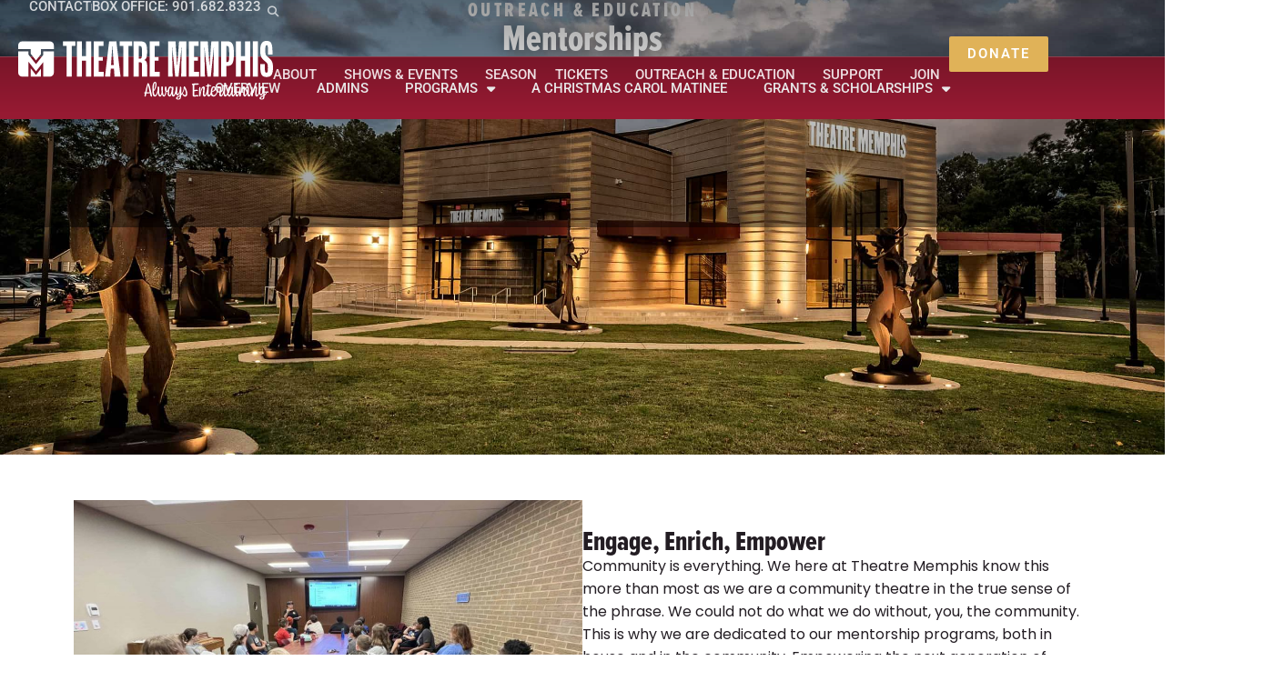

--- FILE ---
content_type: text/html; charset=UTF-8
request_url: https://theatrememphis.org/outreach-and-education/mentorships/
body_size: 30679
content:
<!doctype html>
<html lang="en-US" prefix="og: https://ogp.me/ns#">
<head>
	<meta charset="UTF-8">
	<meta name="viewport" content="width=device-width, initial-scale=1">
	<link rel="profile" href="https://gmpg.org/xfn/11">
	
<!-- Search Engine Optimization by Rank Math - https://rankmath.com/ -->
<title>Mentorships | Theatre Memphis</title>
<meta name="description" content="Community is everything. We here at Theatre Memphis know this more than most as we are a community theatre in the true sense of the phrase. We could not do"/>
<meta name="robots" content="follow, index, max-snippet:-1, max-video-preview:-1, max-image-preview:large"/>
<link rel="canonical" href="https://theatrememphis.org/outreach-and-education/mentorships/" />
<meta property="og:locale" content="en_US" />
<meta property="og:type" content="article" />
<meta property="og:title" content="Mentorships | Theatre Memphis" />
<meta property="og:description" content="Community is everything. We here at Theatre Memphis know this more than most as we are a community theatre in the true sense of the phrase. We could not do" />
<meta property="og:url" content="https://theatrememphis.org/outreach-and-education/mentorships/" />
<meta property="og:site_name" content="Theatre Memphis" />
<meta property="article:publisher" content="http://www.facebook.com/theatrememphis" />
<meta property="og:updated_time" content="2023-09-29T14:24:54-05:00" />
<meta property="og:image" content="https://theatrememphis.org/wp-content/uploads/elementor/thumbs/Picture-4-scaled-qd5000bl3xqn5mo01evz0uu9hdbybwuuoow2d74kg8.jpg" />
<meta property="og:image:secure_url" content="https://theatrememphis.org/wp-content/uploads/elementor/thumbs/Picture-4-scaled-qd5000bl3xqn5mo01evz0uu9hdbybwuuoow2d74kg8.jpg" />
<meta property="og:image:alt" content="Mentorships" />
<meta property="article:published_time" content="2022-04-15T00:00:00-05:00" />
<meta property="article:modified_time" content="2023-09-29T14:24:54-05:00" />
<meta name="twitter:card" content="summary_large_image" />
<meta name="twitter:title" content="Mentorships | Theatre Memphis" />
<meta name="twitter:description" content="Community is everything. We here at Theatre Memphis know this more than most as we are a community theatre in the true sense of the phrase. We could not do" />
<meta name="twitter:site" content="@theatrememphis" />
<meta name="twitter:creator" content="@theatrememphis" />
<meta name="twitter:image" content="https://theatrememphis.org/wp-content/uploads/elementor/thumbs/Picture-4-scaled-qd5000bl3xqn5mo01evz0uu9hdbybwuuoow2d74kg8.jpg" />
<script type="application/ld+json" class="rank-math-schema">{"@context":"https://schema.org","@graph":[{"@type":"Place","@id":"https://theatrememphis.org/#place","address":{"@type":"PostalAddress","streetAddress":"630 Perkins Extd.","addressLocality":"Memphis","addressRegion":"Tennessee","postalCode":"38117","addressCountry":"United States"}},{"@type":"Organization","@id":"https://theatrememphis.org/#organization","name":"facundovaldez","url":"https://theatrememphis.org","sameAs":["http://www.facebook.com/theatrememphis","https://twitter.com/theatrememphis"],"address":{"@type":"PostalAddress","streetAddress":"630 Perkins Extd.","addressLocality":"Memphis","addressRegion":"Tennessee","postalCode":"38117","addressCountry":"United States"},"logo":{"@type":"ImageObject","@id":"https://theatrememphis.org/#logo","url":"https://theatrememphis.org/wp-content/uploads/2022/03/Theatre-Memphis-Logo-Inverted.svg","contentUrl":"https://theatrememphis.org/wp-content/uploads/2022/03/Theatre-Memphis-Logo-Inverted.svg","caption":"facundovaldez","inLanguage":"en-US"},"location":{"@id":"https://theatrememphis.org/#place"}},{"@type":"WebSite","@id":"https://theatrememphis.org/#website","url":"https://theatrememphis.org","name":"facundovaldez","publisher":{"@id":"https://theatrememphis.org/#organization"},"inLanguage":"en-US"},{"@type":"ImageObject","@id":"https://theatrememphis.org/wp-content/uploads/elementor/thumbs/Picture-4-scaled-qd5000bl3xqn5mo01evz0uu9hdbybwuuoow2d74kg8.jpg","url":"https://theatrememphis.org/wp-content/uploads/elementor/thumbs/Picture-4-scaled-qd5000bl3xqn5mo01evz0uu9hdbybwuuoow2d74kg8.jpg","width":"200","height":"200","inLanguage":"en-US"},{"@type":"WebPage","@id":"https://theatrememphis.org/outreach-and-education/mentorships/#webpage","url":"https://theatrememphis.org/outreach-and-education/mentorships/","name":"Mentorships | Theatre Memphis","datePublished":"2022-04-15T00:00:00-05:00","dateModified":"2023-09-29T14:24:54-05:00","isPartOf":{"@id":"https://theatrememphis.org/#website"},"primaryImageOfPage":{"@id":"https://theatrememphis.org/wp-content/uploads/elementor/thumbs/Picture-4-scaled-qd5000bl3xqn5mo01evz0uu9hdbybwuuoow2d74kg8.jpg"},"inLanguage":"en-US"},{"@type":"Person","@id":"https://theatrememphis.org/outreach-and-education/mentorships/#author","name":"New Urban Media","image":{"@type":"ImageObject","@id":"https://secure.gravatar.com/avatar/342489f51f87f0e8ef415bb2a6bfd6bd0101b891bf449054a3e760de8948dffd?s=96&amp;d=mm&amp;r=g","url":"https://secure.gravatar.com/avatar/342489f51f87f0e8ef415bb2a6bfd6bd0101b891bf449054a3e760de8948dffd?s=96&amp;d=mm&amp;r=g","caption":"New Urban Media","inLanguage":"en-US"},"sameAs":["http://newurbanmedia.io"],"worksFor":{"@id":"https://theatrememphis.org/#organization"}},{"@type":"Article","headline":"Mentorships | Theatre Memphis","datePublished":"2022-04-15T00:00:00-05:00","dateModified":"2023-09-29T14:24:54-05:00","author":{"@id":"https://theatrememphis.org/outreach-and-education/mentorships/#author","name":"New Urban Media"},"publisher":{"@id":"https://theatrememphis.org/#organization"},"description":"Community is everything. We here at Theatre Memphis know this more than most as we are a community theatre in the true sense of the phrase. We could not do","name":"Mentorships | Theatre Memphis","@id":"https://theatrememphis.org/outreach-and-education/mentorships/#richSnippet","isPartOf":{"@id":"https://theatrememphis.org/outreach-and-education/mentorships/#webpage"},"image":{"@id":"https://theatrememphis.org/wp-content/uploads/elementor/thumbs/Picture-4-scaled-qd5000bl3xqn5mo01evz0uu9hdbybwuuoow2d74kg8.jpg"},"inLanguage":"en-US","mainEntityOfPage":{"@id":"https://theatrememphis.org/outreach-and-education/mentorships/#webpage"}}]}</script>
<!-- /Rank Math WordPress SEO plugin -->

<link rel="alternate" type="application/rss+xml" title="Theatre Memphis &raquo; Feed" href="https://theatrememphis.org/feed/" />
<link rel="alternate" type="application/rss+xml" title="Theatre Memphis &raquo; Comments Feed" href="https://theatrememphis.org/comments/feed/" />
<link rel="alternate" type="text/calendar" title="Theatre Memphis &raquo; iCal Feed" href="https://theatrememphis.org/events/?ical=1" />
<link rel="alternate" title="oEmbed (JSON)" type="application/json+oembed" href="https://theatrememphis.org/wp-json/oembed/1.0/embed?url=https%3A%2F%2Ftheatrememphis.org%2Foutreach-and-education%2Fmentorships%2F" />
<link rel="alternate" title="oEmbed (XML)" type="text/xml+oembed" href="https://theatrememphis.org/wp-json/oembed/1.0/embed?url=https%3A%2F%2Ftheatrememphis.org%2Foutreach-and-education%2Fmentorships%2F&#038;format=xml" />
		<!-- This site uses the Google Analytics by MonsterInsights plugin v9.11.1 - Using Analytics tracking - https://www.monsterinsights.com/ -->
							<script src="//www.googletagmanager.com/gtag/js?id=G-D0W7MP44FR"  data-cfasync="false" data-wpfc-render="false" async></script>
			<script data-cfasync="false" data-wpfc-render="false">
				var mi_version = '9.11.1';
				var mi_track_user = true;
				var mi_no_track_reason = '';
								var MonsterInsightsDefaultLocations = {"page_location":"https:\/\/theatrememphis.org\/outreach-and-education\/mentorships\/"};
								if ( typeof MonsterInsightsPrivacyGuardFilter === 'function' ) {
					var MonsterInsightsLocations = (typeof MonsterInsightsExcludeQuery === 'object') ? MonsterInsightsPrivacyGuardFilter( MonsterInsightsExcludeQuery ) : MonsterInsightsPrivacyGuardFilter( MonsterInsightsDefaultLocations );
				} else {
					var MonsterInsightsLocations = (typeof MonsterInsightsExcludeQuery === 'object') ? MonsterInsightsExcludeQuery : MonsterInsightsDefaultLocations;
				}

								var disableStrs = [
										'ga-disable-G-D0W7MP44FR',
									];

				/* Function to detect opted out users */
				function __gtagTrackerIsOptedOut() {
					for (var index = 0; index < disableStrs.length; index++) {
						if (document.cookie.indexOf(disableStrs[index] + '=true') > -1) {
							return true;
						}
					}

					return false;
				}

				/* Disable tracking if the opt-out cookie exists. */
				if (__gtagTrackerIsOptedOut()) {
					for (var index = 0; index < disableStrs.length; index++) {
						window[disableStrs[index]] = true;
					}
				}

				/* Opt-out function */
				function __gtagTrackerOptout() {
					for (var index = 0; index < disableStrs.length; index++) {
						document.cookie = disableStrs[index] + '=true; expires=Thu, 31 Dec 2099 23:59:59 UTC; path=/';
						window[disableStrs[index]] = true;
					}
				}

				if ('undefined' === typeof gaOptout) {
					function gaOptout() {
						__gtagTrackerOptout();
					}
				}
								window.dataLayer = window.dataLayer || [];

				window.MonsterInsightsDualTracker = {
					helpers: {},
					trackers: {},
				};
				if (mi_track_user) {
					function __gtagDataLayer() {
						dataLayer.push(arguments);
					}

					function __gtagTracker(type, name, parameters) {
						if (!parameters) {
							parameters = {};
						}

						if (parameters.send_to) {
							__gtagDataLayer.apply(null, arguments);
							return;
						}

						if (type === 'event') {
														parameters.send_to = monsterinsights_frontend.v4_id;
							var hookName = name;
							if (typeof parameters['event_category'] !== 'undefined') {
								hookName = parameters['event_category'] + ':' + name;
							}

							if (typeof MonsterInsightsDualTracker.trackers[hookName] !== 'undefined') {
								MonsterInsightsDualTracker.trackers[hookName](parameters);
							} else {
								__gtagDataLayer('event', name, parameters);
							}
							
						} else {
							__gtagDataLayer.apply(null, arguments);
						}
					}

					__gtagTracker('js', new Date());
					__gtagTracker('set', {
						'developer_id.dZGIzZG': true,
											});
					if ( MonsterInsightsLocations.page_location ) {
						__gtagTracker('set', MonsterInsightsLocations);
					}
										__gtagTracker('config', 'G-D0W7MP44FR', {"forceSSL":"true","link_attribution":"true"} );
										window.gtag = __gtagTracker;										(function () {
						/* https://developers.google.com/analytics/devguides/collection/analyticsjs/ */
						/* ga and __gaTracker compatibility shim. */
						var noopfn = function () {
							return null;
						};
						var newtracker = function () {
							return new Tracker();
						};
						var Tracker = function () {
							return null;
						};
						var p = Tracker.prototype;
						p.get = noopfn;
						p.set = noopfn;
						p.send = function () {
							var args = Array.prototype.slice.call(arguments);
							args.unshift('send');
							__gaTracker.apply(null, args);
						};
						var __gaTracker = function () {
							var len = arguments.length;
							if (len === 0) {
								return;
							}
							var f = arguments[len - 1];
							if (typeof f !== 'object' || f === null || typeof f.hitCallback !== 'function') {
								if ('send' === arguments[0]) {
									var hitConverted, hitObject = false, action;
									if ('event' === arguments[1]) {
										if ('undefined' !== typeof arguments[3]) {
											hitObject = {
												'eventAction': arguments[3],
												'eventCategory': arguments[2],
												'eventLabel': arguments[4],
												'value': arguments[5] ? arguments[5] : 1,
											}
										}
									}
									if ('pageview' === arguments[1]) {
										if ('undefined' !== typeof arguments[2]) {
											hitObject = {
												'eventAction': 'page_view',
												'page_path': arguments[2],
											}
										}
									}
									if (typeof arguments[2] === 'object') {
										hitObject = arguments[2];
									}
									if (typeof arguments[5] === 'object') {
										Object.assign(hitObject, arguments[5]);
									}
									if ('undefined' !== typeof arguments[1].hitType) {
										hitObject = arguments[1];
										if ('pageview' === hitObject.hitType) {
											hitObject.eventAction = 'page_view';
										}
									}
									if (hitObject) {
										action = 'timing' === arguments[1].hitType ? 'timing_complete' : hitObject.eventAction;
										hitConverted = mapArgs(hitObject);
										__gtagTracker('event', action, hitConverted);
									}
								}
								return;
							}

							function mapArgs(args) {
								var arg, hit = {};
								var gaMap = {
									'eventCategory': 'event_category',
									'eventAction': 'event_action',
									'eventLabel': 'event_label',
									'eventValue': 'event_value',
									'nonInteraction': 'non_interaction',
									'timingCategory': 'event_category',
									'timingVar': 'name',
									'timingValue': 'value',
									'timingLabel': 'event_label',
									'page': 'page_path',
									'location': 'page_location',
									'title': 'page_title',
									'referrer' : 'page_referrer',
								};
								for (arg in args) {
																		if (!(!args.hasOwnProperty(arg) || !gaMap.hasOwnProperty(arg))) {
										hit[gaMap[arg]] = args[arg];
									} else {
										hit[arg] = args[arg];
									}
								}
								return hit;
							}

							try {
								f.hitCallback();
							} catch (ex) {
							}
						};
						__gaTracker.create = newtracker;
						__gaTracker.getByName = newtracker;
						__gaTracker.getAll = function () {
							return [];
						};
						__gaTracker.remove = noopfn;
						__gaTracker.loaded = true;
						window['__gaTracker'] = __gaTracker;
					})();
									} else {
										console.log("");
					(function () {
						function __gtagTracker() {
							return null;
						}

						window['__gtagTracker'] = __gtagTracker;
						window['gtag'] = __gtagTracker;
					})();
									}
			</script>
							<!-- / Google Analytics by MonsterInsights -->
		<link rel="stylesheet" type="text/css" href="https://use.typekit.net/mnz1hfv.css"><style id='wp-img-auto-sizes-contain-inline-css'>
img:is([sizes=auto i],[sizes^="auto," i]){contain-intrinsic-size:3000px 1500px}
/*# sourceURL=wp-img-auto-sizes-contain-inline-css */
</style>
<link rel='stylesheet' id='tribe-events-pro-mini-calendar-block-styles-css' href='https://theatrememphis.org/wp-content/plugins/events-calendar-pro/build/css/tribe-events-pro-mini-calendar-block.css?ver=7.7.11' media='all' />
<link rel='stylesheet' id='tec-variables-skeleton-css' href='https://theatrememphis.org/wp-content/plugins/the-events-calendar/common/build/css/variables-skeleton.css?ver=6.10.1' media='all' />
<link rel='stylesheet' id='tec-variables-full-css' href='https://theatrememphis.org/wp-content/plugins/the-events-calendar/common/build/css/variables-full.css?ver=6.10.1' media='all' />
<link rel='stylesheet' id='tribe-events-v2-virtual-single-block-css' href='https://theatrememphis.org/wp-content/plugins/events-calendar-pro/build/css/events-virtual-single-block.css?ver=7.7.11' media='all' />
<style id='wp-emoji-styles-inline-css'>

	img.wp-smiley, img.emoji {
		display: inline !important;
		border: none !important;
		box-shadow: none !important;
		height: 1em !important;
		width: 1em !important;
		margin: 0 0.07em !important;
		vertical-align: -0.1em !important;
		background: none !important;
		padding: 0 !important;
	}
/*# sourceURL=wp-emoji-styles-inline-css */
</style>
<link rel='stylesheet' id='jet-engine-frontend-css' href='https://theatrememphis.org/wp-content/plugins/jet-engine/assets/css/frontend.css?ver=3.8.2.1' media='all' />
<style id='filebird-block-filebird-gallery-style-inline-css'>
ul.filebird-block-filebird-gallery{margin:auto!important;padding:0!important;width:100%}ul.filebird-block-filebird-gallery.layout-grid{display:grid;grid-gap:20px;align-items:stretch;grid-template-columns:repeat(var(--columns),1fr);justify-items:stretch}ul.filebird-block-filebird-gallery.layout-grid li img{border:1px solid #ccc;box-shadow:2px 2px 6px 0 rgba(0,0,0,.3);height:100%;max-width:100%;-o-object-fit:cover;object-fit:cover;width:100%}ul.filebird-block-filebird-gallery.layout-masonry{-moz-column-count:var(--columns);-moz-column-gap:var(--space);column-gap:var(--space);-moz-column-width:var(--min-width);columns:var(--min-width) var(--columns);display:block;overflow:auto}ul.filebird-block-filebird-gallery.layout-masonry li{margin-bottom:var(--space)}ul.filebird-block-filebird-gallery li{list-style:none}ul.filebird-block-filebird-gallery li figure{height:100%;margin:0;padding:0;position:relative;width:100%}ul.filebird-block-filebird-gallery li figure figcaption{background:linear-gradient(0deg,rgba(0,0,0,.7),rgba(0,0,0,.3) 70%,transparent);bottom:0;box-sizing:border-box;color:#fff;font-size:.8em;margin:0;max-height:100%;overflow:auto;padding:3em .77em .7em;position:absolute;text-align:center;width:100%;z-index:2}ul.filebird-block-filebird-gallery li figure figcaption a{color:inherit}.fb-block-hover-animation-zoomIn figure{overflow:hidden}.fb-block-hover-animation-zoomIn figure img{transform:scale(1);transition:.3s ease-in-out}.fb-block-hover-animation-zoomIn figure:hover img{transform:scale(1.3)}.fb-block-hover-animation-shine figure{overflow:hidden;position:relative}.fb-block-hover-animation-shine figure:before{background:linear-gradient(90deg,hsla(0,0%,100%,0) 0,hsla(0,0%,100%,.3));content:"";display:block;height:100%;left:-75%;position:absolute;top:0;transform:skewX(-25deg);width:50%;z-index:2}.fb-block-hover-animation-shine figure:hover:before{animation:shine .75s}@keyframes shine{to{left:125%}}.fb-block-hover-animation-opacity figure{overflow:hidden}.fb-block-hover-animation-opacity figure img{opacity:1;transition:.3s ease-in-out}.fb-block-hover-animation-opacity figure:hover img{opacity:.5}.fb-block-hover-animation-grayscale figure img{filter:grayscale(100%);transition:.3s ease-in-out}.fb-block-hover-animation-grayscale figure:hover img{filter:grayscale(0)}

/*# sourceURL=https://theatrememphis.org/wp-content/plugins/filebird-pro/blocks/filebird-gallery/build/style-index.css */
</style>
<style id='global-styles-inline-css'>
:root{--wp--preset--aspect-ratio--square: 1;--wp--preset--aspect-ratio--4-3: 4/3;--wp--preset--aspect-ratio--3-4: 3/4;--wp--preset--aspect-ratio--3-2: 3/2;--wp--preset--aspect-ratio--2-3: 2/3;--wp--preset--aspect-ratio--16-9: 16/9;--wp--preset--aspect-ratio--9-16: 9/16;--wp--preset--color--black: #000000;--wp--preset--color--cyan-bluish-gray: #abb8c3;--wp--preset--color--white: #ffffff;--wp--preset--color--pale-pink: #f78da7;--wp--preset--color--vivid-red: #cf2e2e;--wp--preset--color--luminous-vivid-orange: #ff6900;--wp--preset--color--luminous-vivid-amber: #fcb900;--wp--preset--color--light-green-cyan: #7bdcb5;--wp--preset--color--vivid-green-cyan: #00d084;--wp--preset--color--pale-cyan-blue: #8ed1fc;--wp--preset--color--vivid-cyan-blue: #0693e3;--wp--preset--color--vivid-purple: #9b51e0;--wp--preset--gradient--vivid-cyan-blue-to-vivid-purple: linear-gradient(135deg,rgb(6,147,227) 0%,rgb(155,81,224) 100%);--wp--preset--gradient--light-green-cyan-to-vivid-green-cyan: linear-gradient(135deg,rgb(122,220,180) 0%,rgb(0,208,130) 100%);--wp--preset--gradient--luminous-vivid-amber-to-luminous-vivid-orange: linear-gradient(135deg,rgb(252,185,0) 0%,rgb(255,105,0) 100%);--wp--preset--gradient--luminous-vivid-orange-to-vivid-red: linear-gradient(135deg,rgb(255,105,0) 0%,rgb(207,46,46) 100%);--wp--preset--gradient--very-light-gray-to-cyan-bluish-gray: linear-gradient(135deg,rgb(238,238,238) 0%,rgb(169,184,195) 100%);--wp--preset--gradient--cool-to-warm-spectrum: linear-gradient(135deg,rgb(74,234,220) 0%,rgb(151,120,209) 20%,rgb(207,42,186) 40%,rgb(238,44,130) 60%,rgb(251,105,98) 80%,rgb(254,248,76) 100%);--wp--preset--gradient--blush-light-purple: linear-gradient(135deg,rgb(255,206,236) 0%,rgb(152,150,240) 100%);--wp--preset--gradient--blush-bordeaux: linear-gradient(135deg,rgb(254,205,165) 0%,rgb(254,45,45) 50%,rgb(107,0,62) 100%);--wp--preset--gradient--luminous-dusk: linear-gradient(135deg,rgb(255,203,112) 0%,rgb(199,81,192) 50%,rgb(65,88,208) 100%);--wp--preset--gradient--pale-ocean: linear-gradient(135deg,rgb(255,245,203) 0%,rgb(182,227,212) 50%,rgb(51,167,181) 100%);--wp--preset--gradient--electric-grass: linear-gradient(135deg,rgb(202,248,128) 0%,rgb(113,206,126) 100%);--wp--preset--gradient--midnight: linear-gradient(135deg,rgb(2,3,129) 0%,rgb(40,116,252) 100%);--wp--preset--font-size--small: 13px;--wp--preset--font-size--medium: 20px;--wp--preset--font-size--large: 36px;--wp--preset--font-size--x-large: 42px;--wp--preset--spacing--20: 0.44rem;--wp--preset--spacing--30: 0.67rem;--wp--preset--spacing--40: 1rem;--wp--preset--spacing--50: 1.5rem;--wp--preset--spacing--60: 2.25rem;--wp--preset--spacing--70: 3.38rem;--wp--preset--spacing--80: 5.06rem;--wp--preset--shadow--natural: 6px 6px 9px rgba(0, 0, 0, 0.2);--wp--preset--shadow--deep: 12px 12px 50px rgba(0, 0, 0, 0.4);--wp--preset--shadow--sharp: 6px 6px 0px rgba(0, 0, 0, 0.2);--wp--preset--shadow--outlined: 6px 6px 0px -3px rgb(255, 255, 255), 6px 6px rgb(0, 0, 0);--wp--preset--shadow--crisp: 6px 6px 0px rgb(0, 0, 0);}:root { --wp--style--global--content-size: 800px;--wp--style--global--wide-size: 1200px; }:where(body) { margin: 0; }.wp-site-blocks > .alignleft { float: left; margin-right: 2em; }.wp-site-blocks > .alignright { float: right; margin-left: 2em; }.wp-site-blocks > .aligncenter { justify-content: center; margin-left: auto; margin-right: auto; }:where(.wp-site-blocks) > * { margin-block-start: 24px; margin-block-end: 0; }:where(.wp-site-blocks) > :first-child { margin-block-start: 0; }:where(.wp-site-blocks) > :last-child { margin-block-end: 0; }:root { --wp--style--block-gap: 24px; }:root :where(.is-layout-flow) > :first-child{margin-block-start: 0;}:root :where(.is-layout-flow) > :last-child{margin-block-end: 0;}:root :where(.is-layout-flow) > *{margin-block-start: 24px;margin-block-end: 0;}:root :where(.is-layout-constrained) > :first-child{margin-block-start: 0;}:root :where(.is-layout-constrained) > :last-child{margin-block-end: 0;}:root :where(.is-layout-constrained) > *{margin-block-start: 24px;margin-block-end: 0;}:root :where(.is-layout-flex){gap: 24px;}:root :where(.is-layout-grid){gap: 24px;}.is-layout-flow > .alignleft{float: left;margin-inline-start: 0;margin-inline-end: 2em;}.is-layout-flow > .alignright{float: right;margin-inline-start: 2em;margin-inline-end: 0;}.is-layout-flow > .aligncenter{margin-left: auto !important;margin-right: auto !important;}.is-layout-constrained > .alignleft{float: left;margin-inline-start: 0;margin-inline-end: 2em;}.is-layout-constrained > .alignright{float: right;margin-inline-start: 2em;margin-inline-end: 0;}.is-layout-constrained > .aligncenter{margin-left: auto !important;margin-right: auto !important;}.is-layout-constrained > :where(:not(.alignleft):not(.alignright):not(.alignfull)){max-width: var(--wp--style--global--content-size);margin-left: auto !important;margin-right: auto !important;}.is-layout-constrained > .alignwide{max-width: var(--wp--style--global--wide-size);}body .is-layout-flex{display: flex;}.is-layout-flex{flex-wrap: wrap;align-items: center;}.is-layout-flex > :is(*, div){margin: 0;}body .is-layout-grid{display: grid;}.is-layout-grid > :is(*, div){margin: 0;}body{padding-top: 0px;padding-right: 0px;padding-bottom: 0px;padding-left: 0px;}a:where(:not(.wp-element-button)){text-decoration: underline;}:root :where(.wp-element-button, .wp-block-button__link){background-color: #32373c;border-width: 0;color: #fff;font-family: inherit;font-size: inherit;font-style: inherit;font-weight: inherit;letter-spacing: inherit;line-height: inherit;padding-top: calc(0.667em + 2px);padding-right: calc(1.333em + 2px);padding-bottom: calc(0.667em + 2px);padding-left: calc(1.333em + 2px);text-decoration: none;text-transform: inherit;}.has-black-color{color: var(--wp--preset--color--black) !important;}.has-cyan-bluish-gray-color{color: var(--wp--preset--color--cyan-bluish-gray) !important;}.has-white-color{color: var(--wp--preset--color--white) !important;}.has-pale-pink-color{color: var(--wp--preset--color--pale-pink) !important;}.has-vivid-red-color{color: var(--wp--preset--color--vivid-red) !important;}.has-luminous-vivid-orange-color{color: var(--wp--preset--color--luminous-vivid-orange) !important;}.has-luminous-vivid-amber-color{color: var(--wp--preset--color--luminous-vivid-amber) !important;}.has-light-green-cyan-color{color: var(--wp--preset--color--light-green-cyan) !important;}.has-vivid-green-cyan-color{color: var(--wp--preset--color--vivid-green-cyan) !important;}.has-pale-cyan-blue-color{color: var(--wp--preset--color--pale-cyan-blue) !important;}.has-vivid-cyan-blue-color{color: var(--wp--preset--color--vivid-cyan-blue) !important;}.has-vivid-purple-color{color: var(--wp--preset--color--vivid-purple) !important;}.has-black-background-color{background-color: var(--wp--preset--color--black) !important;}.has-cyan-bluish-gray-background-color{background-color: var(--wp--preset--color--cyan-bluish-gray) !important;}.has-white-background-color{background-color: var(--wp--preset--color--white) !important;}.has-pale-pink-background-color{background-color: var(--wp--preset--color--pale-pink) !important;}.has-vivid-red-background-color{background-color: var(--wp--preset--color--vivid-red) !important;}.has-luminous-vivid-orange-background-color{background-color: var(--wp--preset--color--luminous-vivid-orange) !important;}.has-luminous-vivid-amber-background-color{background-color: var(--wp--preset--color--luminous-vivid-amber) !important;}.has-light-green-cyan-background-color{background-color: var(--wp--preset--color--light-green-cyan) !important;}.has-vivid-green-cyan-background-color{background-color: var(--wp--preset--color--vivid-green-cyan) !important;}.has-pale-cyan-blue-background-color{background-color: var(--wp--preset--color--pale-cyan-blue) !important;}.has-vivid-cyan-blue-background-color{background-color: var(--wp--preset--color--vivid-cyan-blue) !important;}.has-vivid-purple-background-color{background-color: var(--wp--preset--color--vivid-purple) !important;}.has-black-border-color{border-color: var(--wp--preset--color--black) !important;}.has-cyan-bluish-gray-border-color{border-color: var(--wp--preset--color--cyan-bluish-gray) !important;}.has-white-border-color{border-color: var(--wp--preset--color--white) !important;}.has-pale-pink-border-color{border-color: var(--wp--preset--color--pale-pink) !important;}.has-vivid-red-border-color{border-color: var(--wp--preset--color--vivid-red) !important;}.has-luminous-vivid-orange-border-color{border-color: var(--wp--preset--color--luminous-vivid-orange) !important;}.has-luminous-vivid-amber-border-color{border-color: var(--wp--preset--color--luminous-vivid-amber) !important;}.has-light-green-cyan-border-color{border-color: var(--wp--preset--color--light-green-cyan) !important;}.has-vivid-green-cyan-border-color{border-color: var(--wp--preset--color--vivid-green-cyan) !important;}.has-pale-cyan-blue-border-color{border-color: var(--wp--preset--color--pale-cyan-blue) !important;}.has-vivid-cyan-blue-border-color{border-color: var(--wp--preset--color--vivid-cyan-blue) !important;}.has-vivid-purple-border-color{border-color: var(--wp--preset--color--vivid-purple) !important;}.has-vivid-cyan-blue-to-vivid-purple-gradient-background{background: var(--wp--preset--gradient--vivid-cyan-blue-to-vivid-purple) !important;}.has-light-green-cyan-to-vivid-green-cyan-gradient-background{background: var(--wp--preset--gradient--light-green-cyan-to-vivid-green-cyan) !important;}.has-luminous-vivid-amber-to-luminous-vivid-orange-gradient-background{background: var(--wp--preset--gradient--luminous-vivid-amber-to-luminous-vivid-orange) !important;}.has-luminous-vivid-orange-to-vivid-red-gradient-background{background: var(--wp--preset--gradient--luminous-vivid-orange-to-vivid-red) !important;}.has-very-light-gray-to-cyan-bluish-gray-gradient-background{background: var(--wp--preset--gradient--very-light-gray-to-cyan-bluish-gray) !important;}.has-cool-to-warm-spectrum-gradient-background{background: var(--wp--preset--gradient--cool-to-warm-spectrum) !important;}.has-blush-light-purple-gradient-background{background: var(--wp--preset--gradient--blush-light-purple) !important;}.has-blush-bordeaux-gradient-background{background: var(--wp--preset--gradient--blush-bordeaux) !important;}.has-luminous-dusk-gradient-background{background: var(--wp--preset--gradient--luminous-dusk) !important;}.has-pale-ocean-gradient-background{background: var(--wp--preset--gradient--pale-ocean) !important;}.has-electric-grass-gradient-background{background: var(--wp--preset--gradient--electric-grass) !important;}.has-midnight-gradient-background{background: var(--wp--preset--gradient--midnight) !important;}.has-small-font-size{font-size: var(--wp--preset--font-size--small) !important;}.has-medium-font-size{font-size: var(--wp--preset--font-size--medium) !important;}.has-large-font-size{font-size: var(--wp--preset--font-size--large) !important;}.has-x-large-font-size{font-size: var(--wp--preset--font-size--x-large) !important;}
:root :where(.wp-block-pullquote){font-size: 1.5em;line-height: 1.6;}
/*# sourceURL=global-styles-inline-css */
</style>
<link rel='stylesheet' id='tribe-events-v2-single-skeleton-css' href='https://theatrememphis.org/wp-content/plugins/the-events-calendar/build/css/tribe-events-single-skeleton.css?ver=6.15.13.1' media='all' />
<link rel='stylesheet' id='tribe-events-v2-single-skeleton-full-css' href='https://theatrememphis.org/wp-content/plugins/the-events-calendar/build/css/tribe-events-single-full.css?ver=6.15.13.1' media='all' />
<link rel='stylesheet' id='tec-events-elementor-widgets-base-styles-css' href='https://theatrememphis.org/wp-content/plugins/the-events-calendar/build/css/integrations/plugins/elementor/widgets/widget-base.css?ver=6.15.13.1' media='all' />
<link rel='stylesheet' id='eeb-css-frontend-css' href='https://theatrememphis.org/wp-content/plugins/email-encoder-bundle/assets/css/style.css?ver=54d4eedc552c499c4a8d6b89c23d3df1' media='all' />
<link rel='stylesheet' id='dashicons-css' href='https://theatrememphis.org/wp-includes/css/dashicons.min.css?ver=6.9' media='all' />
<link rel='stylesheet' id='hello-elementor-css' href='https://theatrememphis.org/wp-content/themes/hello-elementor/assets/css/reset.css?ver=3.4.5' media='all' />
<link rel='stylesheet' id='hello-elementor-theme-style-css' href='https://theatrememphis.org/wp-content/themes/hello-elementor/assets/css/theme.css?ver=3.4.5' media='all' />
<link rel='stylesheet' id='hello-elementor-header-footer-css' href='https://theatrememphis.org/wp-content/themes/hello-elementor/assets/css/header-footer.css?ver=3.4.5' media='all' />
<link rel='stylesheet' id='jet-popup-frontend-css' href='https://theatrememphis.org/wp-content/plugins/jet-popup/assets/css/jet-popup-frontend.css?ver=2.0.20.3' media='all' />
<link rel='stylesheet' id='elementor-frontend-css' href='https://theatrememphis.org/wp-content/uploads/elementor/css/custom-frontend.min.css?ver=1768578349' media='all' />
<style id='elementor-frontend-inline-css'>
.elementor-12434 .elementor-element.elementor-element-68707ae:not(.elementor-motion-effects-element-type-background), .elementor-12434 .elementor-element.elementor-element-68707ae > .elementor-motion-effects-container > .elementor-motion-effects-layer{background-image:url("https://theatrememphis.org/wp-content/uploads/2022/04/Theatre-Memphis-Exterior.jpg");}
/*# sourceURL=elementor-frontend-inline-css */
</style>
<link rel='stylesheet' id='widget-icon-list-css' href='https://theatrememphis.org/wp-content/uploads/elementor/css/custom-widget-icon-list.min.css?ver=1768578349' media='all' />
<link rel='stylesheet' id='widget-search-form-css' href='https://theatrememphis.org/wp-content/plugins/elementor-pro/assets/css/widget-search-form.min.css?ver=3.34.0' media='all' />
<link rel='stylesheet' id='widget-image-css' href='https://theatrememphis.org/wp-content/plugins/elementor/assets/css/widget-image.min.css?ver=3.34.1' media='all' />
<link rel='stylesheet' id='widget-nav-menu-css' href='https://theatrememphis.org/wp-content/uploads/elementor/css/custom-pro-widget-nav-menu.min.css?ver=1768578349' media='all' />
<link rel='stylesheet' id='e-animation-pop-css' href='https://theatrememphis.org/wp-content/plugins/elementor/assets/lib/animations/styles/e-animation-pop.min.css?ver=3.34.1' media='all' />
<link rel='stylesheet' id='e-sticky-css' href='https://theatrememphis.org/wp-content/plugins/elementor-pro/assets/css/modules/sticky.min.css?ver=3.34.0' media='all' />
<link rel='stylesheet' id='e-animation-fadeIn-css' href='https://theatrememphis.org/wp-content/plugins/elementor/assets/lib/animations/styles/fadeIn.min.css?ver=3.34.1' media='all' />
<link rel='stylesheet' id='widget-heading-css' href='https://theatrememphis.org/wp-content/plugins/elementor/assets/css/widget-heading.min.css?ver=3.34.1' media='all' />
<link rel='stylesheet' id='widget-divider-css' href='https://theatrememphis.org/wp-content/plugins/elementor/assets/css/widget-divider.min.css?ver=3.34.1' media='all' />
<link rel='stylesheet' id='e-animation-zoomIn-css' href='https://theatrememphis.org/wp-content/plugins/elementor/assets/lib/animations/styles/zoomIn.min.css?ver=3.34.1' media='all' />
<link rel='stylesheet' id='swiper-css' href='https://theatrememphis.org/wp-content/plugins/elementor/assets/lib/swiper/v8/css/swiper.min.css?ver=8.4.5' media='all' />
<link rel='stylesheet' id='e-swiper-css' href='https://theatrememphis.org/wp-content/plugins/elementor/assets/css/conditionals/e-swiper.min.css?ver=3.34.1' media='all' />
<link rel='stylesheet' id='widget-share-buttons-css' href='https://theatrememphis.org/wp-content/plugins/elementor-pro/assets/css/widget-share-buttons.min.css?ver=3.34.0' media='all' />
<link rel='stylesheet' id='e-apple-webkit-css' href='https://theatrememphis.org/wp-content/uploads/elementor/css/custom-apple-webkit.min.css?ver=1768578349' media='all' />
<link rel='stylesheet' id='e-animation-fadeInUp-css' href='https://theatrememphis.org/wp-content/plugins/elementor/assets/lib/animations/styles/fadeInUp.min.css?ver=3.34.1' media='all' />
<link rel='stylesheet' id='e-popup-css' href='https://theatrememphis.org/wp-content/plugins/elementor-pro/assets/css/conditionals/popup.min.css?ver=3.34.0' media='all' />
<link rel='stylesheet' id='e-animation-slideInUp-css' href='https://theatrememphis.org/wp-content/plugins/elementor/assets/lib/animations/styles/slideInUp.min.css?ver=3.34.1' media='all' />
<link rel='stylesheet' id='elementor-icons-css' href='https://theatrememphis.org/wp-content/plugins/elementor/assets/lib/eicons/css/elementor-icons.min.css?ver=5.45.0' media='all' />
<link rel='stylesheet' id='elementor-post-8-css' href='https://theatrememphis.org/wp-content/uploads/elementor/css/post-8.css?ver=1768578350' media='all' />
<link rel='stylesheet' id='filebird-elementor-frontend-css' href='https://theatrememphis.org/wp-content/plugins/filebird-pro/includes/PageBuilders/Elementor/assets/css/frontend.css?ver=6.5.2' media='all' />
<link rel='stylesheet' id='she-header-style-css' href='https://theatrememphis.org/wp-content/plugins/sticky-header-effects-for-elementor/assets/css/she-header-style.css?ver=2.1.6' media='all' />
<link rel='stylesheet' id='elementor-post-12210-css' href='https://theatrememphis.org/wp-content/uploads/elementor/css/post-12210.css?ver=1768589211' media='all' />
<link rel='stylesheet' id='elementor-post-12706-css' href='https://theatrememphis.org/wp-content/uploads/elementor/css/post-12706.css?ver=1768578778' media='all' />
<link rel='stylesheet' id='elementor-post-58-css' href='https://theatrememphis.org/wp-content/uploads/elementor/css/post-58.css?ver=1768578350' media='all' />
<link rel='stylesheet' id='elementor-post-67-css' href='https://theatrememphis.org/wp-content/uploads/elementor/css/post-67.css?ver=1768578350' media='all' />
<link rel='stylesheet' id='elementor-post-12434-css' href='https://theatrememphis.org/wp-content/uploads/elementor/css/post-12434.css?ver=1768578326' media='all' />
<link rel='stylesheet' id='elementor-post-11648-css' href='https://theatrememphis.org/wp-content/uploads/elementor/css/post-11648.css?ver=1768578326' media='all' />
<link rel='stylesheet' id='elementor-post-6988-css' href='https://theatrememphis.org/wp-content/uploads/elementor/css/post-6988.css?ver=1768578326' media='all' />
<link rel='stylesheet' id='hello-elementor-child-style-css' href='https://theatrememphis.org/wp-content/themes/memphis/style.css?ver=1.0.0' media='all' />
<link rel='stylesheet' id='elementor-gf-local-poppins-css' href='https://theatrememphis.org/wp-content/uploads/elementor/google-fonts/css/poppins.css?ver=1742250371' media='all' />
<link rel='stylesheet' id='elementor-gf-local-roboto-css' href='https://theatrememphis.org/wp-content/uploads/elementor/google-fonts/css/roboto.css?ver=1742250406' media='all' />
<script src="https://theatrememphis.org/wp-content/plugins/google-analytics-for-wordpress/assets/js/frontend-gtag.min.js?ver=9.11.1" id="monsterinsights-frontend-script-js" async data-wp-strategy="async"></script>
<script data-cfasync="false" data-wpfc-render="false" id='monsterinsights-frontend-script-js-extra'>var monsterinsights_frontend = {"js_events_tracking":"true","download_extensions":"doc,pdf,ppt,zip,xls,docx,pptx,xlsx","inbound_paths":"[]","home_url":"https:\/\/theatrememphis.org","hash_tracking":"false","v4_id":"G-D0W7MP44FR"};</script>
<script src="https://theatrememphis.org/wp-includes/js/jquery/jquery.min.js?ver=3.7.1" id="jquery-core-js"></script>
<script src="https://theatrememphis.org/wp-includes/js/jquery/jquery-migrate.min.js?ver=3.4.1" id="jquery-migrate-js"></script>
<script src="https://theatrememphis.org/wp-content/plugins/email-encoder-bundle/assets/js/custom.js?ver=2c542c9989f589cd5318f5cef6a9ecd7" id="eeb-js-frontend-js"></script>
<script src="https://theatrememphis.org/wp-content/plugins/sticky-header-effects-for-elementor/assets/js/she-header.js?ver=2.1.6" id="she-header-js"></script>
<link rel="https://api.w.org/" href="https://theatrememphis.org/wp-json/" /><link rel="alternate" title="JSON" type="application/json" href="https://theatrememphis.org/wp-json/wp/v2/pages/12210" /><link rel="EditURI" type="application/rsd+xml" title="RSD" href="https://theatrememphis.org/xmlrpc.php?rsd" />
<meta name="generator" content="WordPress 6.9" />
<link rel='shortlink' href='https://theatrememphis.org/?p=12210' />
<meta name="tec-api-version" content="v1"><meta name="tec-api-origin" content="https://theatrememphis.org"><link rel="alternate" href="https://theatrememphis.org/wp-json/tribe/events/v1/" /><meta name="generator" content="Elementor 3.34.1; features: additional_custom_breakpoints; settings: css_print_method-external, google_font-enabled, font_display-swap">
<style>
/* .elementor-nav-menu--dropdown.elementor-nav-menu__container {
	min-height: 100vh !important;
} */
	
	
	@media (max-width: 767px){
	.elementor-58 .elementor-element.elementor-element-6d81ba7 {
    flex-wrap: nowrap;
}

.elementor-58 .elementor-element.elementor-element-56c21f2 {
    --width: 40%;
}

.elementor-58 .elementor-element.elementor-element-ae660a1 .elementor-icon {
    font-size: 30px;
}
		


.gm-col-3.e-container--column.e-container {
    border: none;
}


		
	}
</style>
<style>
/*Remove Excess Padding*/
.tribe-common-l-container.tribe-events-l-container {
	padding: 0 !important;
}
	button.tribe-events-calendar-month__day-cell.tribe-events-calendar-month__day-cell--mobile {
    background: #fff;
}
	
	button.tribe-events-c-events-bar__search-button {
    background: transparent;
}
		button.tribe-events-c-events-bar__search-button:hover {
    background: transparent;
}
	
	button.tribe-events-c-events-bar__search-button.tribe-events-c-events-bar__search-button--active {
    background: #ffffff00;
}
	span.month.current {
    color: #000 !important;
		background: #4b234e38 !important;
}
</style>
<style>
	
/*HEROS - Burgundy to Purple*/
.hero-grad-1 {
    background: radial-gradient(circle at 74.01% 11.44%, #3d0137, transparent 53%),radial-gradient(circle at 8.96% 19.17%, #6b0000, transparent 63%),radial-gradient(circle at 88.44% 13.67%, #380138, transparent 83%),radial-gradient(circle at 83.8% 37.39%, #24013b, transparent 54%),radial-gradient(circle at 38.91% 22.46%, #730000, transparent 65%),radial-gradient(circle at 50% 50%, #000000, #000000 100%)
}	
	/*FOOTER - Purple to Burgundy*/
.footer-grad-1 {
    background: radial-gradient(circle at 10.74% 57.19%, #360130, transparent 100%),radial-gradient(circle at 90.82% 62.99%, #780101, transparent 100%),radial-gradient(circle at 46.04% 82.58%, #360036, transparent 100%),radial-gradient(circle at 24.22% 25.2%, #660066, transparent 100%),radial-gradient(circle at 50% 50%, #000000, #000000 100%)
}	
</style>
<meta name="theme-color" content="#000">
<style>
/* Hide Form Heading Elements */
.gform_heading {
    display: none;
}
	
/* Use Sysetm Fonts by Default */
	.gfield {
		font-family: -apple-system,BlinkMacSystemFont,"Segoe UI",Roboto,Oxygen-Sans,Ubuntu,Cantarell,"Helvetica Neue",sans-serif !important;
		font-weight: normal !important;
	}

/***** FIELD LABELS *****/
.gfield_label {
  font-family: -apple-system,BlinkMacSystemFont,"Segoe UI",Roboto,Oxygen-Sans,Ubuntu,Cantarell,"Helvetica Neue",sans-serif !important;
	margin-bottom: 8px !important;
	font-size: 1em !important;
	font-weight: 600 !important;
	color: #000 !important;
}

/**** Complex Filed Label ****/
.gfield_label.gfield_label_before_complex {
	padding-bottom: 5px !important;
	margin-bottom: 0px !important;
  font-family: -apple-system,BlinkMacSystemFont,"Segoe UI",Roboto,Oxygen-Sans,Ubuntu,Cantarell,"Helvetica Neue",sans-serif !important;
	font-size: 1em !important;
	font-weight: 600 !important;
	color: #000 !important;
}

/**** Complex Field Sublabel ****/
.gform_wrapper.gravity-theme .ginput_complex label {
	font-size: 14px;
	padding-top: 5px;
	font-weight: 600;
	font-family: -apple-system,BlinkMacSystemFont,"Segoe UI",Roboto,Oxygen-Sans,Ubuntu,Cantarell,"Helvetica Neue",sans-serif;
}
	
	/**** Input Text ***/
.ginput_container.ginput_container_text {
	font-family: -apple-system,BlinkMacSystemFont,"Segoe UI",Roboto,Oxygen-Sans,Ubuntu,Cantarell,"Helvetica Neue",sans-serif;
}
	
.gform_wrapper.gravity-theme .ginput_complex input, .gform_wrapper.gravity-theme .ginput_complex select {
	font-family: -apple-system,BlinkMacSystemFont,"Segoe UI",Roboto,Oxygen-Sans,Ubuntu,Cantarell,"Helvetica Neue",sans-serif;
}
	
	.gform_wrapper.gravity-theme .gfield input.large, .gform_wrapper.gravity-theme .gfield select.large {
	width: 100%;
		font-family: -apple-system,BlinkMacSystemFont,"Segoe UI",Roboto,Oxygen-Sans,Ubuntu,Cantarell,"Helvetica Neue",sans-serif;
}
	
/*Radio Checkbox Fonts */
	.gfield_consent_label {
	font-family: -apple-system,BlinkMacSystemFont,"Segoe UI",Roboto,Oxygen-Sans,Ubuntu,Cantarell,"Helvetica Neue",sans-serif;
	font-size: 16px;
}
	
.gchoice {
	font-family: -apple-system,BlinkMacSystemFont,"Segoe UI",Roboto,Oxygen-Sans,Ubuntu,Cantarell,"Helvetica Neue",sans-serif;
	font-size: 16px !important;
}
	
form legend {
	padding-bottom: 0px !important;
	border: 0px solid;
}

/***** FIELD DESCRIPTIONS *****/
.gfield_description {
	padding: 0px 0 8px !important;
}

/***** INPUT FIELD STYLING *****/
/* Field Background Default */
form input[type="text"], form input[type="password"], form input[type="email"], form input[type="url"], form input[type="date"], form input[type="month"], form input[type="time"], form input[type="datetime"], form input[type="datetime-local"], form input[type="week"], form input[type="number"], form input[type="tel"], form input[type="color"], form select, form textarea {
	background-color: #f4f4f4 !important;
	font-size: .95em !important;
}

/* Field Background Focus */
form input[type="text"]:focus, form input[type="password"]:focus, form input[type="email"]:focus, form input[type="url"]:focus, form input[type="date"]:focus, form input[type="month"]:focus, form input[type="time"]:focus, form input[type="datetime"]:focus, form input[type="datetime-local"]:focus, form input[type="week"]:focus, form input[type="number"]:focus, form input[type="search"]:focus, form input[type="tel"]:focus, form input[type="color"]:focus, form select:focus, form textarea:focus {
	border-color: #cecece;
	background: #fff;
}
	
	


/* Complex Field Label Spacing*/
.gfield_label.gfield_label_before_complex {
	padding-bottom: 5px !important;
	margin-bottom: 0px !important;
}

/**** DROP-DOWN INPUT HEIGHT ****/
.gform_wrapper.gravity-theme .gfield input.large, .gform_wrapper.gravity-theme .gfield select.large {
	width: 100%;
	min-height: 50px;
}

/**** COMPLEX DROPDOWN HEIGHT ***/
.gform_wrapper.gravity-theme .ginput_complex input, .gform_wrapper.gravity-theme .ginput_complex select {
	width: 100%;
	min-height: 50px;
}

input[type="date"], input[type="email"], input[type="number"], input[type="password"], input[type="search"], input[type="tel"], input[type="text"], input[type="url"], select, textarea {
	border: 1px solid #66666647;
}
	.gform_wrapper.gravity-theme .ginput_product_price_wrapper input:read-only {
    background: transparent !important;
}
	
	.gform_wrapper.gravity-theme .ginput_total {
    color: #060;
    background: transparent !important;
    padding: 0 !important;
}

/***** TEXT AREA FIELDS *****/
form textarea {
	min-height: 50px;
	line-height: 1.5;
	resize: vertical;
}
/***** CUSTOM CHECKBOX STYLING *****/

/* Checkbox Default Styling */
input[type="checkbox"] {
	display: inline-block;
	background-color: #0002;
	border: 0px solid #0000;
	line-height: 0;
		width: 18px;
	min-width: 18px;
	height: 18px;
	margin: -3px 8px 0 0;
	background: #0002;
	outline: 0;
	text-align: center;
	vertical-align: middle;
	clear: none;
	cursor: pointer;
	-webkit-appearance: none;
	-webkit-box-shadow: none;
	-moz-box-shadow: none;
	box-shadow: inset 0 1px 2px      rgba(0,0,0,0.1);
}

/* Checkbox and Radio Selected */
form input[type="file"]:focus, form input[type="radio"]:focus, form input[type="checkbox"]:checked {
	outline: 0;
	background-color: #fff;
	box-shadow: none;
	border: none !important;
}

 /* Checkmark */
input[type="checkbox"]:checked::before {
	font-family: 'Font Awesome 6 Pro';
	content: '\f00c';
	font-weight: 900;
	line-height: 1.1;
	color: #50a244;
	font-size: 18px; /* Adjust size as needed */
	text-shadow: -1px 0 #50a244, 0 1px #50a244, 1px 0 #50a244, 0 -1px #50a244; /* Adds a subtle shadow to make it appear bolder */
}


/* Checkbox Font Size */
.gform_wrapper.gravity-theme .gfield_checkbox label, .gform_wrapper.gravity-theme .gfield_radio label {
	display: inline-block;
	font-size: 17px !important;
}

/*Radio and Checkbox Spacing*/
.gchoice {
	margin-bottom: 3px;
}

/***** CUSTOM RADIO ICONS *****/

/* Hide Default Browser Radio Icon */

input[type=radio] {
  visibility: hidden;
	position: absolute;
}

input[type=radio] label {
  position: relative;
  cursor: pointer;
}

/*Custom Radio Styling*/
input[type=radio] + label:before {
    content: '';  
    display:inline-block;
    width:18px;
    height:18px;
    margin: 0px 8px 0 0px;
    vertical-align:middle;
    cursor:pointer;
    border-radius:  50%;
    background-color: #0002;
    border: 1px solid #0002;
}

/*Radio Selected Color*/
input[type=radio]:checked + label:before {
    background: #50a244 !important;
}		

/* Radio Container Spacing */
.gfield_radio {
	padding-top: 10px;
}


/***** SUBMIT BUTTON *****/

/* Submit Button Stying*/
.gform_wrapper.gravity-theme .gform_footer button, .gform_wrapper.gravity-theme .gform_footer input, .gform_wrapper.gravity-theme .gform_page_footer button, .gform_wrapper.gravity-theme .gform_page_footer input {
	font-size: 16px;
	margin-bottom: 8px;
	width: auto;
	padding: 15px !important;
	min-width: 150px;
	border-color: #E0B258CC;
}

.gform_button .gform_next_button button:hover {
	border-color: var( --e-global-color-2697b5d ) !important;
}
	
.elementor-kit-8 button:hover, .elementor-kit-8 button:focus, .elementor-kit-8 input[type="button"]:hover, .elementor-kit-8 input[type="button"]:focus, .elementor-kit-8 input[type="submit"]:hover, .elementor-kit-8 input[type="submit"]:focus, .elementor-kit-8 .elementor-button:hover, .elementor-kit-8 .elementor-button:focus {
	color: #FFF;
	background-color: var( --e-global-color-2697b5d );
	border-color: var( --e-global-color-2697b5d );
}
	
form input[type="text"]:focus, form input[type="password"]:focus, form input[type="email"]:focus, form input[type="url"]:focus, form input[type="date"]:focus, form input[type="month"]:focus, form input[type="time"]:focus, form input[type="datetime"]:focus, form input[type="datetime-local"]:focus, form input[type="week"]:focus, form input[type="number"]:focus, form input[type="search"]:focus, form input[type="tel"]:focus, form input[type="color"]:focus, form select:focus, form textarea:focus {
	border-color: #cecece;
	background: transparent !important;
	color: #000 !important;
}

/***** SAVE AND CONTINIUE BUTTON *****/

/* Save & Continue Button */
.gform_wrapper.gravity-theme .gform_previous_button.button, .gform_wrapper.gravity-theme .gform_save_link.button {
	background-color: #fff;
	color: #6b7280;
	text-decoration: none;
	-webkit-appearance: none !important;
	width: auto;
	text-align: left;
	font-size: 15px;
}
/* Save & Continue Button Icon */
.gform_wrapper.gravity-theme .gform_save_link.button svg {
	display: inline-block;
	margin-right: 4px;
	padding-top: 3px;
}
/* Save & Continue Button Icon */
svg:not(:root) {
	overflow: visible;
}

/***** SECTION DIVIDERS *****/
.gsection_title {
	font-size: 24px !important;
	text-transform: uppercase;
	border-bottom: 1px solid #0003;
	padding-bottom: 8px;
	margin-bottom: 0;
	margin-top: 0;
	font-family: -apple-system,BlinkMacSystemFont,"Segoe UI",Roboto,Oxygen-Sans,Ubuntu,Cantarell,"Helvetica Neue",sans-serif !important;
	font-weight: 800;
	color: #000;
}

/***** SECTION DESCRIPTIONS *****/
.gform_wrapper.gravity-theme .description, .gform_wrapper.gravity-theme .gfield_description, .gform_wrapper.gravity-theme .gsection_description, .gform_wrapper.gravity-theme .instruction {
    font-size: .9em !important;
	line-height: 1.4 !important;
}

/***** SECTIONS *****/
.gform_wrapper .gsection {
	margin: 20px 0 0px 0;
}

/***** HTML FIELDS *****/
.gform_wrapper.gravity-theme .gfield.gfield--width-full p {
	margin-bottom: 8px;

}
/***** LIST FIELDS *****/
.ginput_container.ginput_container_list.ginput_list {
	margin-top: 8px;
}
   
/***** TINYMCE BUTTONS *****/
   .mce-container, .mce-container *, .mce-widget, .mce-widget *, .mce-reset {
	margin: 0 !important;
	padding: 0;
	border: 0 !important;
	outline: 0;
	vertical-align: top;
	background: transparent !important;
	text-decoration: none;
	color: #595959 !important;
	font-family: -apple-system,BlinkMacSystemFont,"Segoe UI",Roboto,Oxygen-Sans,Ubuntu,Cantarell,"Helvetica Neue",sans-serif;
	font-size: 14px;
	text-shadow: none !important;
	float: none;
	position: static !important;
	width: auto;
	height: auto;
	white-space: nowrap;
	cursor: inherit;
	-webkit-tap-highlight-color: transparent !important;
	line-height: normal;
	font-weight: normal;
	text-align: left;
	-moz-box-sizing: content-box !important;
	-webkit-box-sizing: content-box !important;
	box-sizing: content-box !important;
	direction: ltr !important;
	max-width: none;
}

/* BUTTON SYTLES */
.gform_wrapper.gravity-theme .gform_previous_button.button {
	background-color: #677A95;
	color: #fff;
	text-decoration: none;
}
.gform_wrapper.gravity-theme .gform_previous_button.button:hover {
	background-color: var( --e-global-color-accent );
	color: #fff;
	text-decoration: none;
}

/*** CUSTOM ITEMS ***/
#field_10_32 .gfield_label.gfield_label_before_complex {
	margin: 0 !important;
}

/*** TOOLTIP POPUP ***/
#powerTip {
	line-height: 1.4;
}

/*** FILE UPLOAD SECTIONS ***/
.gpfup__select-files {
	background-color: #fff !important;
	border: 1px solid #0003;
	padding: 8px 15px !important;
	font-size: 16px;
	font-weight: 400px; border-radius: 2px !important;
	margin: 15px 0;
	color: #9b9b9b !important;
	font-weight: 400 !important;
	border-radius: 3px;
}

.gpfup__select-files:hover {
	background-color: #605e5e !important;
	border-color: #0003;
	color: #fff !important;
}
/*** SECTION DIVIDERS ***/
.gform_wrapper .gsection {
	margin: 28px 0 0 0;
	border-bottom: 0 !important;
}

/*** HTML Error Messages ***/
.alert-red b {
	color: #d00000;
}

.alert-red {
	border: solid 1px #fdd3d3;
	padding: 10px;
	margin-top: -10px;
	border-radius: 3px;
	background: #fff6f6;
	font-size: .9em;
}

.error-invalid a {
	font-style: italic !important;
}
/*** HTML Note Messages ***/

.note-green {
	border-left: solid 4px #22911f;
	padding: 7px 8px 8px 8px;
	border-radius: 3px;
	background: #22911f14;
	font-size: .9em;
}

.note-blue {
	border-left: solid 4px #1f6c91;
	padding: 7px 8px 8px 8px;
	border-radius: 3px;
	background: #1f6c910f;
	font-size: .9em;
}

.note-yellow {
	border-left: solid 4px #ff9c02;
	padding: 7px 8px 8px 8px;
	border-radius: 3px;
	background: #fdefd8;
	font-size: .9em;
}

.note-red {
	border-left: solid 4px #ffbf00;
	padding: 7px 8px 8px 8px;
	border-radius: 3px;
	background: #fdf1d9;
	font-size: .9em;
}

.note {
	border-left: solid 4px #22911f;
	padding: 7px 8px 8px 8px;
	border-radius: 3px;
	background: #f4f2f2;
	font-size: .9em;
}
	
		#gform_send_resume_link_button_39 {
	margin-top: 15px;
}

.alert {
	border-left: solid 4px #ffbf00;
	padding: 7px 8px 8px 8px;
	border-radius: 3px;
	background: #fdf1d9;
	font-size: .9em;
}
	

</style>
<style>

/**** FORCES HERO SECTION BACKGROUND TO CENTER */
.page-hero {
	background-position: 0 !important;
	background-size: cover !important;
}
	
/*Bullet List Styling*/	

li {
	margin-bottom: 8px;
}

ul, ol {
	margin-bottom: 20px;
}
ul, ol {
	margin-bottom: 20px;
	padding-left: 30px;
}

frost {
		backdrop-filter: blur(15px);
		-webkit-backdrop-filter: blur(15px);
		border: 1px solid rgba(255, 255, 255, 0.2);
}
	
.header-search form input[type="search"]:focus {
		color: #fff !important;
	}
	
/******************* Responsive *******************************/
	@media only screen and (max-width: 1024px) {
/* Header navigation drop-down */
	.elementor-nav-menu--dropdown a:hover,
	.elementor-nav-menu--dropdown li:hover{
		background:transparent !important;
		background-color:transparent !important;
		border-bottom:unset !important;
	}	
	.elementor-nav-menu, .elementor-nav-menu li, .elementor-nav-menu ul {
		-webkit-tap-highlight-color: unset !important;
		background:transparent !important;
		background-color:transparent !important;
	}
	:focus-visible, :focus {
		outline-color: unset !important;
		outline-style:unset !important;
		outline-width: unset !important;
		background:transparent !important;
		background-color:transparent !important;
	}
}
</style>

			<style>
				.e-con.e-parent:nth-of-type(n+4):not(.e-lazyloaded):not(.e-no-lazyload),
				.e-con.e-parent:nth-of-type(n+4):not(.e-lazyloaded):not(.e-no-lazyload) * {
					background-image: none !important;
				}
				@media screen and (max-height: 1024px) {
					.e-con.e-parent:nth-of-type(n+3):not(.e-lazyloaded):not(.e-no-lazyload),
					.e-con.e-parent:nth-of-type(n+3):not(.e-lazyloaded):not(.e-no-lazyload) * {
						background-image: none !important;
					}
				}
				@media screen and (max-height: 640px) {
					.e-con.e-parent:nth-of-type(n+2):not(.e-lazyloaded):not(.e-no-lazyload),
					.e-con.e-parent:nth-of-type(n+2):not(.e-lazyloaded):not(.e-no-lazyload) * {
						background-image: none !important;
					}
				}
			</style>
			<link rel="icon" href="https://theatrememphis.org/wp-content/uploads/2022/03/Theatre-Memphis-Logo-Mark.svg" sizes="32x32" />
<link rel="icon" href="https://theatrememphis.org/wp-content/uploads/2022/03/Theatre-Memphis-Logo-Mark.svg" sizes="192x192" />
<link rel="apple-touch-icon" href="https://theatrememphis.org/wp-content/uploads/2022/03/Theatre-Memphis-Logo-Mark.svg" />
<meta name="msapplication-TileImage" content="https://theatrememphis.org/wp-content/uploads/2022/03/Theatre-Memphis-Logo-Mark.svg" />
		<style id="wp-custom-css">
			input#adminbar-search {
    background: transparent !important;
	color: #fff !important;
}		</style>
		</head>
<body class="wp-singular page-template-default page page-id-12210 page-child parent-pageid-6470 wp-custom-logo wp-embed-responsive wp-theme-hello-elementor wp-child-theme-memphis tribe-no-js hello-elementor-default elementor-default elementor-kit-8 elementor-page elementor-page-12210 elementor-page-12434">


<a class="skip-link screen-reader-text" href="#content">Skip to content</a>

		<header data-elementor-type="header" data-elementor-id="58" class="elementor elementor-58 elementor-location-header" data-elementor-post-type="elementor_library">
			<header class="elementor-element elementor-element-a746484 e-con-full e-flex elementor-invisible e-con e-parent" data-id="a746484" data-element_type="container" data-settings="{&quot;background_background&quot;:&quot;gradient&quot;,&quot;position&quot;:&quot;absolute&quot;,&quot;animation&quot;:&quot;fadeIn&quot;}">
		<div class="elementor-element elementor-element-dfe7923 e-con-full e-flex e-con e-child" data-id="dfe7923" data-element_type="container">
				<div class="elementor-element elementor-element-cf66f9a elementor-icon-list--layout-inline elementor-mobile-align-end elementor-list-item-link-inline elementor-tablet-align-end elementor-widget elementor-widget-icon-list" data-id="cf66f9a" data-element_type="widget" data-widget_type="icon-list.default">
				<div class="elementor-widget-container">
							<ul class="elementor-icon-list-items elementor-inline-items">
							<li class="elementor-icon-list-item elementor-inline-item">
											<a href="/contact">

											<span class="elementor-icon-list-text">Contact</span>
											</a>
									</li>
								<li class="elementor-icon-list-item elementor-inline-item">
											<a href="tel:901.682.8323">

											<span class="elementor-icon-list-text">Box Office: 901.682.8323</span>
											</a>
									</li>
						</ul>
						</div>
				</div>
				<div class="elementor-element elementor-element-953b56c elementor-search-form--skin-full_screen header-search elementor-widget elementor-widget-search-form" data-id="953b56c" data-element_type="widget" data-settings="{&quot;skin&quot;:&quot;full_screen&quot;}" data-widget_type="search-form.default">
				<div class="elementor-widget-container">
							<search role="search">
			<form class="elementor-search-form" action="https://theatrememphis.org" method="get">
												<div class="elementor-search-form__toggle" role="button" tabindex="0" aria-label="Search">
					<i aria-hidden="true" class="fas fa-search"></i>				</div>
								<div class="elementor-search-form__container">
					<label class="elementor-screen-only" for="elementor-search-form-953b56c">Search</label>

					
					<input id="elementor-search-form-953b56c" placeholder="Search..." class="elementor-search-form__input" type="search" name="s" value="">
					
					
										<div class="dialog-lightbox-close-button dialog-close-button" role="button" tabindex="0" aria-label="Close this search box.">
						<i aria-hidden="true" class="eicon-close"></i>					</div>
									</div>
			</form>
		</search>
						</div>
				</div>
				</div>
		<div class="elementor-element elementor-element-1fe7f27 e-con-full she-header-yes e-flex e-con e-child" data-id="1fe7f27" data-element_type="container" data-settings="{&quot;sticky&quot;:&quot;top&quot;,&quot;sticky_offset_tablet&quot;:0,&quot;sticky_offset_mobile&quot;:0,&quot;sticky_effects_offset_mobile&quot;:50,&quot;transparent&quot;:&quot;yes&quot;,&quot;background_show&quot;:&quot;yes&quot;,&quot;background&quot;:&quot;#000000A3&quot;,&quot;blur_bg&quot;:&quot;yes&quot;,&quot;sticky_on&quot;:[&quot;desktop&quot;,&quot;laptop&quot;,&quot;tablet&quot;,&quot;mobile&quot;],&quot;sticky_offset&quot;:0,&quot;sticky_effects_offset&quot;:0,&quot;sticky_anchor_link_offset&quot;:0,&quot;transparent_on&quot;:[&quot;desktop&quot;,&quot;tablet&quot;,&quot;mobile&quot;],&quot;scroll_distance&quot;:{&quot;unit&quot;:&quot;px&quot;,&quot;size&quot;:60,&quot;sizes&quot;:[]},&quot;scroll_distance_laptop&quot;:{&quot;unit&quot;:&quot;px&quot;,&quot;size&quot;:&quot;&quot;,&quot;sizes&quot;:[]},&quot;scroll_distance_tablet&quot;:{&quot;unit&quot;:&quot;px&quot;,&quot;size&quot;:&quot;&quot;,&quot;sizes&quot;:[]},&quot;scroll_distance_mobile&quot;:{&quot;unit&quot;:&quot;px&quot;,&quot;size&quot;:&quot;&quot;,&quot;sizes&quot;:[]},&quot;she_offset_top&quot;:{&quot;unit&quot;:&quot;px&quot;,&quot;size&quot;:0,&quot;sizes&quot;:[]},&quot;she_offset_top_laptop&quot;:{&quot;unit&quot;:&quot;px&quot;,&quot;size&quot;:&quot;&quot;,&quot;sizes&quot;:[]},&quot;she_offset_top_tablet&quot;:{&quot;unit&quot;:&quot;px&quot;,&quot;size&quot;:&quot;&quot;,&quot;sizes&quot;:[]},&quot;she_offset_top_mobile&quot;:{&quot;unit&quot;:&quot;px&quot;,&quot;size&quot;:&quot;&quot;,&quot;sizes&quot;:[]},&quot;she_width&quot;:{&quot;unit&quot;:&quot;%&quot;,&quot;size&quot;:100,&quot;sizes&quot;:[]},&quot;she_width_laptop&quot;:{&quot;unit&quot;:&quot;px&quot;,&quot;size&quot;:&quot;&quot;,&quot;sizes&quot;:[]},&quot;she_width_tablet&quot;:{&quot;unit&quot;:&quot;px&quot;,&quot;size&quot;:&quot;&quot;,&quot;sizes&quot;:[]},&quot;she_width_mobile&quot;:{&quot;unit&quot;:&quot;px&quot;,&quot;size&quot;:&quot;&quot;,&quot;sizes&quot;:[]},&quot;she_padding&quot;:{&quot;unit&quot;:&quot;px&quot;,&quot;top&quot;:0,&quot;right&quot;:&quot;&quot;,&quot;bottom&quot;:0,&quot;left&quot;:&quot;&quot;,&quot;isLinked&quot;:true},&quot;she_padding_laptop&quot;:{&quot;unit&quot;:&quot;px&quot;,&quot;top&quot;:&quot;&quot;,&quot;right&quot;:&quot;&quot;,&quot;bottom&quot;:&quot;&quot;,&quot;left&quot;:&quot;&quot;,&quot;isLinked&quot;:true},&quot;she_padding_tablet&quot;:{&quot;unit&quot;:&quot;px&quot;,&quot;top&quot;:&quot;&quot;,&quot;right&quot;:&quot;&quot;,&quot;bottom&quot;:&quot;&quot;,&quot;left&quot;:&quot;&quot;,&quot;isLinked&quot;:true},&quot;she_padding_mobile&quot;:{&quot;unit&quot;:&quot;px&quot;,&quot;top&quot;:&quot;&quot;,&quot;right&quot;:&quot;&quot;,&quot;bottom&quot;:&quot;&quot;,&quot;left&quot;:&quot;&quot;,&quot;isLinked&quot;:true},&quot;blur_bg_blur_amount&quot;:{&quot;unit&quot;:&quot;px&quot;,&quot;size&quot;:20,&quot;sizes&quot;:[]},&quot;blur_bg_saturate_amount&quot;:{&quot;unit&quot;:&quot;px&quot;,&quot;size&quot;:1.8,&quot;sizes&quot;:[]}}">
				<div class="elementor-element elementor-element-6e63d86 elementor-widget-mobile__width-initial elementor-widget elementor-widget-theme-site-logo elementor-widget-image" data-id="6e63d86" data-element_type="widget" data-widget_type="theme-site-logo.default">
				<div class="elementor-widget-container">
											<a href="https://theatrememphis.org">
			<img width="1874" height="437" src="https://theatrememphis.org/wp-content/uploads/2022/03/Theatre-Memphis-Logo-Inverted.svg" class="attachment-full size-full wp-image-16425" alt="Theatre Memphis Logo Inverted" />				</a>
											</div>
				</div>
		<div class="elementor-element elementor-element-d452ce2 e-con-full e-flex e-con e-child" data-id="d452ce2" data-element_type="container">
				<div class="elementor-element elementor-element-848f765 elementor-nav-menu--stretch elementor-nav-menu__text-align-center elementor-hidden-tablet elementor-hidden-mobile elementor-nav-menu--dropdown-tablet elementor-nav-menu--toggle elementor-nav-menu--burger elementor-widget elementor-widget-nav-menu" data-id="848f765" data-element_type="widget" data-settings="{&quot;full_width&quot;:&quot;stretch&quot;,&quot;submenu_icon&quot;:{&quot;value&quot;:&quot;&lt;i class=\&quot;\&quot; aria-hidden=\&quot;true\&quot;&gt;&lt;\/i&gt;&quot;,&quot;library&quot;:&quot;&quot;},&quot;layout&quot;:&quot;horizontal&quot;,&quot;toggle&quot;:&quot;burger&quot;}" data-widget_type="nav-menu.default">
				<div class="elementor-widget-container">
								<nav aria-label="Menu" class="elementor-nav-menu--main elementor-nav-menu__container elementor-nav-menu--layout-horizontal e--pointer-none">
				<ul id="menu-1-848f765" class="elementor-nav-menu"><li class="menu-item menu-item-type-post_type menu-item-object-page menu-item-has-children menu-item-2696"><a href="https://theatrememphis.org/about/" class="elementor-item">About</a>
<ul class="sub-menu elementor-nav-menu--dropdown">
	<li class="menu-item menu-item-type-post_type menu-item-object-page menu-item-7490"><a href="https://theatrememphis.org/about/" class="elementor-sub-item">Our Story</a></li>
	<li class="menu-item menu-item-type-post_type menu-item-object-page menu-item-2700"><a href="https://theatrememphis.org/staff/" class="elementor-sub-item">Our Staff</a></li>
	<li class="menu-item menu-item-type-post_type menu-item-object-page menu-item-8882"><a href="https://theatrememphis.org/board-of-directors/" class="elementor-sub-item">Board of Directors</a></li>
	<li class="menu-item menu-item-type-post_type menu-item-object-page menu-item-2701"><a href="https://theatrememphis.org/news/" class="elementor-sub-item">News &#038; Updates</a></li>
	<li class="menu-item menu-item-type-post_type menu-item-object-page menu-item-18200"><a href="https://theatrememphis.org/playbills/" class="elementor-sub-item">Playbills</a></li>
	<li class="menu-item menu-item-type-post_type menu-item-object-page menu-item-7311"><a href="https://theatrememphis.org/facility/" class="elementor-sub-item">Our Facility</a></li>
	<li class="menu-item menu-item-type-post_type menu-item-object-page menu-item-8864"><a href="https://theatrememphis.org/history/" class="elementor-sub-item">Our History</a></li>
	<li class="menu-item menu-item-type-post_type menu-item-object-page menu-item-14813"><a href="https://theatrememphis.org/past-seasons/" class="elementor-sub-item">Past Seasons</a></li>
	<li class="menu-item menu-item-type-post_type menu-item-object-page menu-item-8863"><a href="https://theatrememphis.org/faq/" class="elementor-sub-item">FAQs</a></li>
	<li class="menu-item menu-item-type-post_type menu-item-object-page menu-item-19147"><a href="https://theatrememphis.org/costume-rental/" class="elementor-sub-item">Costume Rental</a></li>
	<li class="menu-item menu-item-type-post_type menu-item-object-page menu-item-12306"><a href="https://theatrememphis.org/galleries/" class="elementor-sub-item">Galleries</a></li>
	<li class="menu-item menu-item-type-custom menu-item-object-custom menu-item-has-children menu-item-10389"><a href="https://theatrememphis.org/doc/category/policies/" class="elementor-sub-item">Policies</a>
	<ul class="sub-menu elementor-nav-menu--dropdown">
		<li class="menu-item menu-item-type-post_type menu-item-object-documents menu-item-10390"><a href="https://theatrememphis.org/docs/ticket-policy/" class="elementor-sub-item">Ticket Policy</a></li>
		<li class="menu-item menu-item-type-post_type menu-item-object-documents menu-item-8865"><a href="https://theatrememphis.org/docs/covid-policy/" class="elementor-sub-item">Health and Wellness / COVID Policy</a></li>
		<li class="menu-item menu-item-type-post_type menu-item-object-documents menu-item-10392"><a href="https://theatrememphis.org/docs/privacy-policy/" class="elementor-sub-item">Privacy Policy</a></li>
		<li class="menu-item menu-item-type-post_type menu-item-object-documents menu-item-10391"><a href="https://theatrememphis.org/docs/terms-conditions/" class="elementor-sub-item">Terms &#038; Conditions</a></li>
		<li class="menu-item menu-item-type-custom menu-item-object-custom menu-item-20970"><a href="https://theatrememphis.org/docs/diversity-pledge/" class="elementor-sub-item">Diversity Pledge</a></li>
	</ul>
</li>
</ul>
</li>
<li class="menu-item menu-item-type-custom menu-item-object-custom menu-item-has-children menu-item-6474"><a href="#" class="elementor-item elementor-item-anchor">Shows &#038; Events</a>
<ul class="sub-menu elementor-nav-menu--dropdown">
	<li class="menu-item menu-item-type-post_type menu-item-object-seasons menu-item-25163"><a href="https://theatrememphis.org/seasons/2025-26/" class="elementor-sub-item">2025-26 Season</a></li>
	<li class="menu-item menu-item-type-taxonomy menu-item-object-tribe_events_cat menu-item-17282"><a href="https://theatrememphis.org/events/category/performance-schedule/" class="elementor-sub-item">Performance Schedule</a></li>
	<li class="menu-item menu-item-type-custom menu-item-object-custom menu-item-8074"><a target="_blank" href="https://mpv.tickets.com/schedule/?agency=THMV_PLAGENCY_MPV&#038;orgid=51769#/?view=list&#038;includePackages=true" class="elementor-sub-item elementor-item-anchor">Buy Tickets</a></li>
	<li class="menu-item menu-item-type-post_type menu-item-object-form-page menu-item-12432"><a href="https://theatrememphis.org/forms/member-reservations/" class="elementor-sub-item">Member Reservations</a></li>
	<li class="menu-item menu-item-type-post_type menu-item-object-page menu-item-19789"><a href="https://theatrememphis.org/special-events/" class="elementor-sub-item">Special Events</a></li>
</ul>
</li>
<li class="menu-item menu-item-type-custom menu-item-object-custom menu-item-25828"><a href="https://theatrememphis.org/seasons/2025-26/" class="elementor-item">Season</a></li>
<li class="menu-item menu-item-type-post_type menu-item-object-page menu-item-has-children menu-item-10416"><a href="https://theatrememphis.org/tickets/" class="elementor-item">Tickets</a>
<ul class="sub-menu elementor-nav-menu--dropdown">
	<li class="menu-item menu-item-type-post_type menu-item-object-page menu-item-13037"><a href="https://theatrememphis.org/tickets/" class="elementor-sub-item">Ticket Information</a></li>
	<li class="menu-item menu-item-type-post_type menu-item-object-page menu-item-10388"><a href="https://theatrememphis.org/membership/" class="elementor-sub-item">Season Membership</a></li>
	<li class="menu-item menu-item-type-custom menu-item-object-custom menu-item-8005"><a target="_blank" href="https://mpv.tickets.com/schedule/?agency=THMV_PLAGENCY_MPV&#038;orgid=51769#/?view=list&#038;includePackages=true" class="elementor-sub-item elementor-item-anchor">Buy Tickets</a></li>
	<li class="menu-item menu-item-type-post_type menu-item-object-form-page menu-item-8075"><a href="https://theatrememphis.org/forms/member-reservations/" class="elementor-sub-item">Member Reservations</a></li>
	<li class="menu-item menu-item-type-post_type menu-item-object-documents menu-item-8004"><a href="https://theatrememphis.org/docs/ticket-policy/" class="elementor-sub-item">Ticket Policy</a></li>
	<li class="menu-item menu-item-type-custom menu-item-object-custom menu-item-7021"><a href="#seatingchart" class="elementor-sub-item elementor-item-anchor">Seating Chart</a></li>
</ul>
</li>
<li class="menu-item menu-item-type-post_type menu-item-object-page current-page-ancestor current-menu-ancestor current-page-parent current_page_ancestor menu-item-has-children menu-item-6472"><a href="https://theatrememphis.org/outreach-and-education/" class="elementor-item">Outreach &#038; Education</a>
<ul class="sub-menu elementor-nav-menu--dropdown">
	<li class="menu-item menu-item-type-post_type menu-item-object-page current-page-ancestor current-page-parent menu-item-12198"><a href="https://theatrememphis.org/outreach-and-education/" class="elementor-sub-item">Overview</a></li>
	<li class="menu-item menu-item-type-custom menu-item-object-custom menu-item-12197"><a href="https://theatrememphis.org/outreach-and-education/#admins" class="elementor-sub-item elementor-item-anchor">Administrators</a></li>
	<li class="menu-item menu-item-type-post_type menu-item-object-page current-menu-ancestor current-menu-parent current_page_parent current_page_ancestor menu-item-has-children menu-item-12940"><a href="https://theatrememphis.org/outreach-and-education/educational-programs/" class="elementor-sub-item">Programs</a>
	<ul class="sub-menu elementor-nav-menu--dropdown">
		<li class="menu-item menu-item-type-post_type menu-item-object-page menu-item-12233"><a href="https://theatrememphis.org/outreach-and-education/classes/" class="elementor-sub-item">Classes</a></li>
		<li class="menu-item menu-item-type-post_type menu-item-object-page menu-item-12232"><a href="https://theatrememphis.org/outreach-and-education/youth-performances/" class="elementor-sub-item">Youth Performances</a></li>
		<li class="menu-item menu-item-type-post_type menu-item-object-page current-menu-item page_item page-item-12210 current_page_item menu-item-12237"><a href="https://theatrememphis.org/outreach-and-education/mentorships/" aria-current="page" class="elementor-sub-item elementor-item-active">Tech Academy</a></li>
		<li class="hide menu-item menu-item-type-post_type menu-item-object-page menu-item-12240"><a href="https://theatrememphis.org/?page_id=12216" class="elementor-sub-item">Senior Stories Project</a></li>
		<li class="menu-item menu-item-type-post_type menu-item-object-page menu-item-12239"><a href="https://theatrememphis.org/outreach-and-education/read-to-relate/" class="elementor-sub-item">Read to Relate</a></li>
	</ul>
</li>
	<li class="menu-item menu-item-type-post_type menu-item-object-page menu-item-12231"><a href="https://theatrememphis.org/outreach-and-education/showagon/a-christmas-carol-school-matinee/" class="elementor-sub-item">A Christmas Carol Matinee</a></li>
	<li class="menu-item menu-item-type-post_type menu-item-object-page menu-item-has-children menu-item-12235"><a href="https://theatrememphis.org/outreach-and-education/grants-scholarships/" class="elementor-sub-item">Grants &#038; Scholarships</a>
	<ul class="sub-menu elementor-nav-menu--dropdown">
		<li class="menu-item menu-item-type-post_type menu-item-object-page menu-item-18640"><a href="https://theatrememphis.org/outreach-and-education/grants-scholarships/" class="elementor-sub-item">Grants</a></li>
		<li class="menu-item menu-item-type-post_type menu-item-object-page menu-item-18639"><a href="https://theatrememphis.org/outreach-and-education/scholarships/" class="elementor-sub-item">Scholarships</a></li>
	</ul>
</li>
</ul>
</li>
<li class="menu-item menu-item-type-post_type menu-item-object-page menu-item-has-children menu-item-9915"><a href="https://theatrememphis.org/support/" class="elementor-item">Support</a>
<ul class="sub-menu elementor-nav-menu--dropdown">
	<li class="menu-item menu-item-type-post_type menu-item-object-page menu-item-10387"><a href="https://theatrememphis.org/membership/" class="elementor-sub-item">Season Membership</a></li>
	<li class="menu-item menu-item-type-post_type menu-item-object-page menu-item-9548"><a href="https://theatrememphis.org/donate/" class="elementor-sub-item">Donate</a></li>
	<li class="menu-item menu-item-type-post_type menu-item-object-page menu-item-8960"><a href="https://theatrememphis.org/sponsors/" class="elementor-sub-item">Sponsors</a></li>
	<li class="menu-item menu-item-type-post_type menu-item-object-page menu-item-8959"><a href="https://theatrememphis.org/advertisers/" class="elementor-sub-item">Advertisers</a></li>
	<li class="menu-item menu-item-type-post_type menu-item-object-page menu-item-9512"><a href="https://theatrememphis.org/wish-list/" class="elementor-sub-item">Wish List</a></li>
	<li class="menu-item menu-item-type-post_type menu-item-object-page menu-item-15481"><a href="https://theatrememphis.org/store/" class="elementor-sub-item">Store</a></li>
	<li class="menu-item menu-item-type-post_type menu-item-object-page menu-item-12126"><a href="https://theatrememphis.org/rewards-programs/" class="elementor-sub-item">Rewards Programs</a></li>
	<li class="menu-item menu-item-type-post_type menu-item-object-page menu-item-9511"><a href="https://theatrememphis.org/specialty-license-plates/" class="elementor-sub-item">Specialty License Plates</a></li>
</ul>
</li>
<li class="menu-item menu-item-type-custom menu-item-object-custom menu-item-has-children menu-item-7573"><a href="#" class="elementor-item elementor-item-anchor">Join</a>
<ul class="sub-menu elementor-nav-menu--dropdown">
	<li class="menu-item menu-item-type-post_type menu-item-object-page menu-item-10386"><a href="https://theatrememphis.org/membership/" class="elementor-sub-item">Season Membership</a></li>
	<li class="menu-item menu-item-type-post_type menu-item-object-page menu-item-9206"><a href="https://theatrememphis.org/volunteer/" class="elementor-sub-item">Volunteer</a></li>
	<li class="menu-item menu-item-type-post_type menu-item-object-page menu-item-8299"><a href="https://theatrememphis.org/auditions/" class="elementor-sub-item">Auditions</a></li>
	<li class="menu-item menu-item-type-post_type menu-item-object-page menu-item-9205"><a href="https://theatrememphis.org/internships/" class="elementor-sub-item">Internships</a></li>
	<li class="menu-item menu-item-type-post_type menu-item-object-page menu-item-9249"><a href="https://theatrememphis.org/jobs/" class="elementor-sub-item">Jobs</a></li>
	<li class="menu-item menu-item-type-custom menu-item-object-custom menu-item-23272"><a href="https://theatrememphis.org/skillset/" class="elementor-sub-item">SkillSet</a></li>
	<li class="menu-item menu-item-type-post_type menu-item-object-page menu-item-9499"><a href="https://theatrememphis.org/stage-set/" class="elementor-sub-item">Stage Set</a></li>
</ul>
</li>
</ul>			</nav>
					<div class="elementor-menu-toggle" role="button" tabindex="0" aria-label="Menu Toggle" aria-expanded="false">
			<i aria-hidden="true" role="presentation" class="elementor-menu-toggle__icon--open eicon-menu-bar"></i><i aria-hidden="true" role="presentation" class="elementor-menu-toggle__icon--close eicon-close"></i>		</div>
					<nav class="elementor-nav-menu--dropdown elementor-nav-menu__container" aria-hidden="true">
				<ul id="menu-2-848f765" class="elementor-nav-menu"><li class="menu-item menu-item-type-post_type menu-item-object-page menu-item-has-children menu-item-2696"><a href="https://theatrememphis.org/about/" class="elementor-item" tabindex="-1">About</a>
<ul class="sub-menu elementor-nav-menu--dropdown">
	<li class="menu-item menu-item-type-post_type menu-item-object-page menu-item-7490"><a href="https://theatrememphis.org/about/" class="elementor-sub-item" tabindex="-1">Our Story</a></li>
	<li class="menu-item menu-item-type-post_type menu-item-object-page menu-item-2700"><a href="https://theatrememphis.org/staff/" class="elementor-sub-item" tabindex="-1">Our Staff</a></li>
	<li class="menu-item menu-item-type-post_type menu-item-object-page menu-item-8882"><a href="https://theatrememphis.org/board-of-directors/" class="elementor-sub-item" tabindex="-1">Board of Directors</a></li>
	<li class="menu-item menu-item-type-post_type menu-item-object-page menu-item-2701"><a href="https://theatrememphis.org/news/" class="elementor-sub-item" tabindex="-1">News &#038; Updates</a></li>
	<li class="menu-item menu-item-type-post_type menu-item-object-page menu-item-18200"><a href="https://theatrememphis.org/playbills/" class="elementor-sub-item" tabindex="-1">Playbills</a></li>
	<li class="menu-item menu-item-type-post_type menu-item-object-page menu-item-7311"><a href="https://theatrememphis.org/facility/" class="elementor-sub-item" tabindex="-1">Our Facility</a></li>
	<li class="menu-item menu-item-type-post_type menu-item-object-page menu-item-8864"><a href="https://theatrememphis.org/history/" class="elementor-sub-item" tabindex="-1">Our History</a></li>
	<li class="menu-item menu-item-type-post_type menu-item-object-page menu-item-14813"><a href="https://theatrememphis.org/past-seasons/" class="elementor-sub-item" tabindex="-1">Past Seasons</a></li>
	<li class="menu-item menu-item-type-post_type menu-item-object-page menu-item-8863"><a href="https://theatrememphis.org/faq/" class="elementor-sub-item" tabindex="-1">FAQs</a></li>
	<li class="menu-item menu-item-type-post_type menu-item-object-page menu-item-19147"><a href="https://theatrememphis.org/costume-rental/" class="elementor-sub-item" tabindex="-1">Costume Rental</a></li>
	<li class="menu-item menu-item-type-post_type menu-item-object-page menu-item-12306"><a href="https://theatrememphis.org/galleries/" class="elementor-sub-item" tabindex="-1">Galleries</a></li>
	<li class="menu-item menu-item-type-custom menu-item-object-custom menu-item-has-children menu-item-10389"><a href="https://theatrememphis.org/doc/category/policies/" class="elementor-sub-item" tabindex="-1">Policies</a>
	<ul class="sub-menu elementor-nav-menu--dropdown">
		<li class="menu-item menu-item-type-post_type menu-item-object-documents menu-item-10390"><a href="https://theatrememphis.org/docs/ticket-policy/" class="elementor-sub-item" tabindex="-1">Ticket Policy</a></li>
		<li class="menu-item menu-item-type-post_type menu-item-object-documents menu-item-8865"><a href="https://theatrememphis.org/docs/covid-policy/" class="elementor-sub-item" tabindex="-1">Health and Wellness / COVID Policy</a></li>
		<li class="menu-item menu-item-type-post_type menu-item-object-documents menu-item-10392"><a href="https://theatrememphis.org/docs/privacy-policy/" class="elementor-sub-item" tabindex="-1">Privacy Policy</a></li>
		<li class="menu-item menu-item-type-post_type menu-item-object-documents menu-item-10391"><a href="https://theatrememphis.org/docs/terms-conditions/" class="elementor-sub-item" tabindex="-1">Terms &#038; Conditions</a></li>
		<li class="menu-item menu-item-type-custom menu-item-object-custom menu-item-20970"><a href="https://theatrememphis.org/docs/diversity-pledge/" class="elementor-sub-item" tabindex="-1">Diversity Pledge</a></li>
	</ul>
</li>
</ul>
</li>
<li class="menu-item menu-item-type-custom menu-item-object-custom menu-item-has-children menu-item-6474"><a href="#" class="elementor-item elementor-item-anchor" tabindex="-1">Shows &#038; Events</a>
<ul class="sub-menu elementor-nav-menu--dropdown">
	<li class="menu-item menu-item-type-post_type menu-item-object-seasons menu-item-25163"><a href="https://theatrememphis.org/seasons/2025-26/" class="elementor-sub-item" tabindex="-1">2025-26 Season</a></li>
	<li class="menu-item menu-item-type-taxonomy menu-item-object-tribe_events_cat menu-item-17282"><a href="https://theatrememphis.org/events/category/performance-schedule/" class="elementor-sub-item" tabindex="-1">Performance Schedule</a></li>
	<li class="menu-item menu-item-type-custom menu-item-object-custom menu-item-8074"><a target="_blank" href="https://mpv.tickets.com/schedule/?agency=THMV_PLAGENCY_MPV&#038;orgid=51769#/?view=list&#038;includePackages=true" class="elementor-sub-item elementor-item-anchor" tabindex="-1">Buy Tickets</a></li>
	<li class="menu-item menu-item-type-post_type menu-item-object-form-page menu-item-12432"><a href="https://theatrememphis.org/forms/member-reservations/" class="elementor-sub-item" tabindex="-1">Member Reservations</a></li>
	<li class="menu-item menu-item-type-post_type menu-item-object-page menu-item-19789"><a href="https://theatrememphis.org/special-events/" class="elementor-sub-item" tabindex="-1">Special Events</a></li>
</ul>
</li>
<li class="menu-item menu-item-type-custom menu-item-object-custom menu-item-25828"><a href="https://theatrememphis.org/seasons/2025-26/" class="elementor-item" tabindex="-1">Season</a></li>
<li class="menu-item menu-item-type-post_type menu-item-object-page menu-item-has-children menu-item-10416"><a href="https://theatrememphis.org/tickets/" class="elementor-item" tabindex="-1">Tickets</a>
<ul class="sub-menu elementor-nav-menu--dropdown">
	<li class="menu-item menu-item-type-post_type menu-item-object-page menu-item-13037"><a href="https://theatrememphis.org/tickets/" class="elementor-sub-item" tabindex="-1">Ticket Information</a></li>
	<li class="menu-item menu-item-type-post_type menu-item-object-page menu-item-10388"><a href="https://theatrememphis.org/membership/" class="elementor-sub-item" tabindex="-1">Season Membership</a></li>
	<li class="menu-item menu-item-type-custom menu-item-object-custom menu-item-8005"><a target="_blank" href="https://mpv.tickets.com/schedule/?agency=THMV_PLAGENCY_MPV&#038;orgid=51769#/?view=list&#038;includePackages=true" class="elementor-sub-item elementor-item-anchor" tabindex="-1">Buy Tickets</a></li>
	<li class="menu-item menu-item-type-post_type menu-item-object-form-page menu-item-8075"><a href="https://theatrememphis.org/forms/member-reservations/" class="elementor-sub-item" tabindex="-1">Member Reservations</a></li>
	<li class="menu-item menu-item-type-post_type menu-item-object-documents menu-item-8004"><a href="https://theatrememphis.org/docs/ticket-policy/" class="elementor-sub-item" tabindex="-1">Ticket Policy</a></li>
	<li class="menu-item menu-item-type-custom menu-item-object-custom menu-item-7021"><a href="#seatingchart" class="elementor-sub-item elementor-item-anchor" tabindex="-1">Seating Chart</a></li>
</ul>
</li>
<li class="menu-item menu-item-type-post_type menu-item-object-page current-page-ancestor current-menu-ancestor current-page-parent current_page_ancestor menu-item-has-children menu-item-6472"><a href="https://theatrememphis.org/outreach-and-education/" class="elementor-item" tabindex="-1">Outreach &#038; Education</a>
<ul class="sub-menu elementor-nav-menu--dropdown">
	<li class="menu-item menu-item-type-post_type menu-item-object-page current-page-ancestor current-page-parent menu-item-12198"><a href="https://theatrememphis.org/outreach-and-education/" class="elementor-sub-item" tabindex="-1">Overview</a></li>
	<li class="menu-item menu-item-type-custom menu-item-object-custom menu-item-12197"><a href="https://theatrememphis.org/outreach-and-education/#admins" class="elementor-sub-item elementor-item-anchor" tabindex="-1">Administrators</a></li>
	<li class="menu-item menu-item-type-post_type menu-item-object-page current-menu-ancestor current-menu-parent current_page_parent current_page_ancestor menu-item-has-children menu-item-12940"><a href="https://theatrememphis.org/outreach-and-education/educational-programs/" class="elementor-sub-item" tabindex="-1">Programs</a>
	<ul class="sub-menu elementor-nav-menu--dropdown">
		<li class="menu-item menu-item-type-post_type menu-item-object-page menu-item-12233"><a href="https://theatrememphis.org/outreach-and-education/classes/" class="elementor-sub-item" tabindex="-1">Classes</a></li>
		<li class="menu-item menu-item-type-post_type menu-item-object-page menu-item-12232"><a href="https://theatrememphis.org/outreach-and-education/youth-performances/" class="elementor-sub-item" tabindex="-1">Youth Performances</a></li>
		<li class="menu-item menu-item-type-post_type menu-item-object-page current-menu-item page_item page-item-12210 current_page_item menu-item-12237"><a href="https://theatrememphis.org/outreach-and-education/mentorships/" aria-current="page" class="elementor-sub-item elementor-item-active" tabindex="-1">Tech Academy</a></li>
		<li class="hide menu-item menu-item-type-post_type menu-item-object-page menu-item-12240"><a href="https://theatrememphis.org/?page_id=12216" class="elementor-sub-item" tabindex="-1">Senior Stories Project</a></li>
		<li class="menu-item menu-item-type-post_type menu-item-object-page menu-item-12239"><a href="https://theatrememphis.org/outreach-and-education/read-to-relate/" class="elementor-sub-item" tabindex="-1">Read to Relate</a></li>
	</ul>
</li>
	<li class="menu-item menu-item-type-post_type menu-item-object-page menu-item-12231"><a href="https://theatrememphis.org/outreach-and-education/showagon/a-christmas-carol-school-matinee/" class="elementor-sub-item" tabindex="-1">A Christmas Carol Matinee</a></li>
	<li class="menu-item menu-item-type-post_type menu-item-object-page menu-item-has-children menu-item-12235"><a href="https://theatrememphis.org/outreach-and-education/grants-scholarships/" class="elementor-sub-item" tabindex="-1">Grants &#038; Scholarships</a>
	<ul class="sub-menu elementor-nav-menu--dropdown">
		<li class="menu-item menu-item-type-post_type menu-item-object-page menu-item-18640"><a href="https://theatrememphis.org/outreach-and-education/grants-scholarships/" class="elementor-sub-item" tabindex="-1">Grants</a></li>
		<li class="menu-item menu-item-type-post_type menu-item-object-page menu-item-18639"><a href="https://theatrememphis.org/outreach-and-education/scholarships/" class="elementor-sub-item" tabindex="-1">Scholarships</a></li>
	</ul>
</li>
</ul>
</li>
<li class="menu-item menu-item-type-post_type menu-item-object-page menu-item-has-children menu-item-9915"><a href="https://theatrememphis.org/support/" class="elementor-item" tabindex="-1">Support</a>
<ul class="sub-menu elementor-nav-menu--dropdown">
	<li class="menu-item menu-item-type-post_type menu-item-object-page menu-item-10387"><a href="https://theatrememphis.org/membership/" class="elementor-sub-item" tabindex="-1">Season Membership</a></li>
	<li class="menu-item menu-item-type-post_type menu-item-object-page menu-item-9548"><a href="https://theatrememphis.org/donate/" class="elementor-sub-item" tabindex="-1">Donate</a></li>
	<li class="menu-item menu-item-type-post_type menu-item-object-page menu-item-8960"><a href="https://theatrememphis.org/sponsors/" class="elementor-sub-item" tabindex="-1">Sponsors</a></li>
	<li class="menu-item menu-item-type-post_type menu-item-object-page menu-item-8959"><a href="https://theatrememphis.org/advertisers/" class="elementor-sub-item" tabindex="-1">Advertisers</a></li>
	<li class="menu-item menu-item-type-post_type menu-item-object-page menu-item-9512"><a href="https://theatrememphis.org/wish-list/" class="elementor-sub-item" tabindex="-1">Wish List</a></li>
	<li class="menu-item menu-item-type-post_type menu-item-object-page menu-item-15481"><a href="https://theatrememphis.org/store/" class="elementor-sub-item" tabindex="-1">Store</a></li>
	<li class="menu-item menu-item-type-post_type menu-item-object-page menu-item-12126"><a href="https://theatrememphis.org/rewards-programs/" class="elementor-sub-item" tabindex="-1">Rewards Programs</a></li>
	<li class="menu-item menu-item-type-post_type menu-item-object-page menu-item-9511"><a href="https://theatrememphis.org/specialty-license-plates/" class="elementor-sub-item" tabindex="-1">Specialty License Plates</a></li>
</ul>
</li>
<li class="menu-item menu-item-type-custom menu-item-object-custom menu-item-has-children menu-item-7573"><a href="#" class="elementor-item elementor-item-anchor" tabindex="-1">Join</a>
<ul class="sub-menu elementor-nav-menu--dropdown">
	<li class="menu-item menu-item-type-post_type menu-item-object-page menu-item-10386"><a href="https://theatrememphis.org/membership/" class="elementor-sub-item" tabindex="-1">Season Membership</a></li>
	<li class="menu-item menu-item-type-post_type menu-item-object-page menu-item-9206"><a href="https://theatrememphis.org/volunteer/" class="elementor-sub-item" tabindex="-1">Volunteer</a></li>
	<li class="menu-item menu-item-type-post_type menu-item-object-page menu-item-8299"><a href="https://theatrememphis.org/auditions/" class="elementor-sub-item" tabindex="-1">Auditions</a></li>
	<li class="menu-item menu-item-type-post_type menu-item-object-page menu-item-9205"><a href="https://theatrememphis.org/internships/" class="elementor-sub-item" tabindex="-1">Internships</a></li>
	<li class="menu-item menu-item-type-post_type menu-item-object-page menu-item-9249"><a href="https://theatrememphis.org/jobs/" class="elementor-sub-item" tabindex="-1">Jobs</a></li>
	<li class="menu-item menu-item-type-custom menu-item-object-custom menu-item-23272"><a href="https://theatrememphis.org/skillset/" class="elementor-sub-item" tabindex="-1">SkillSet</a></li>
	<li class="menu-item menu-item-type-post_type menu-item-object-page menu-item-9499"><a href="https://theatrememphis.org/stage-set/" class="elementor-sub-item" tabindex="-1">Stage Set</a></li>
</ul>
</li>
</ul>			</nav>
						</div>
				</div>
				<div class="elementor-element elementor-element-6231126 elementor-hidden-desktop elementor-hidden-laptop elementor-view-default elementor-widget elementor-widget-icon" data-id="6231126" data-element_type="widget" data-widget_type="icon.default">
				<div class="elementor-widget-container">
							<div class="elementor-icon-wrapper">
			<a class="elementor-icon" href="#elementor-action%3Aaction%3Dpopup%3Aopen%26settings%3DeyJpZCI6IjEzOTkyIiwidG9nZ2xlIjpmYWxzZX0%3D">
			<i aria-hidden="true" class="fas fa-bars"></i>			</a>
		</div>
						</div>
				</div>
				<div class="elementor-element elementor-element-991a04f elementor-mobile-align-right elementor-widget elementor-widget-button" data-id="991a04f" data-element_type="widget" data-widget_type="button.default">
				<div class="elementor-widget-container">
									<div class="elementor-button-wrapper">
					<a class="elementor-button elementor-button-link elementor-size-xs elementor-animation-pop" href="https://theatrememphis.org/donate/general-donations/">
						<span class="elementor-button-content-wrapper">
									<span class="elementor-button-text">Donate</span>
					</span>
					</a>
				</div>
								</div>
				</div>
				</div>
				</div>
				</header>
				</header>
				<div data-elementor-type="single-page" data-elementor-id="12434" class="elementor elementor-12434 elementor-location-single post-12210 page type-page status-publish hentry" data-elementor-post-type="elementor_library">
			<header class="elementor-element elementor-element-68707ae e-con-full hero-grad-1 e-flex e-con e-parent" data-id="68707ae" data-element_type="container" data-settings="{&quot;background_background&quot;:&quot;classic&quot;}">
		<div class="elementor-element elementor-element-9c95f1f e-con-full e-flex e-con e-parent" data-id="9c95f1f" data-element_type="container" data-settings="{&quot;background_background&quot;:&quot;gradient&quot;}">
		<div class="elementor-element elementor-element-0fd66e4 e-flex e-con-boxed e-con e-parent" data-id="0fd66e4" data-element_type="container">
					<div class="e-con-inner">
				<div class="elementor-element elementor-element-bcfd572 elementor-widget elementor-widget-heading" data-id="bcfd572" data-element_type="widget" id="sectiontitle" data-widget_type="heading.default">
				<div class="elementor-widget-container">
					<div class="elementor-heading-title elementor-size-default">Outreach &amp; Education</div>				</div>
				</div>
				<div class="elementor-element elementor-element-2a91c5b elementor-widget elementor-widget-heading" data-id="2a91c5b" data-element_type="widget" data-widget_type="heading.default">
				<div class="elementor-widget-container">
					<h1 class="elementor-heading-title elementor-size-xl">Mentorships</h1>				</div>
				</div>
					</div>
				</div>
		<div class="elementor-element elementor-element-ebc6bb3 e-con-full e-flex e-con e-parent" data-id="ebc6bb3" data-element_type="container" data-settings="{&quot;background_background&quot;:&quot;classic&quot;}">
				<div class="elementor-element elementor-element-59b6f93 elementor-nav-menu__align-center elementor-nav-menu--dropdown-tablet elementor-nav-menu__text-align-aside elementor-nav-menu--toggle elementor-nav-menu--burger elementor-widget elementor-widget-nav-menu" data-id="59b6f93" data-element_type="widget" data-settings="{&quot;layout&quot;:&quot;horizontal&quot;,&quot;submenu_icon&quot;:{&quot;value&quot;:&quot;&lt;i class=\&quot;fas fa-caret-down\&quot; aria-hidden=\&quot;true\&quot;&gt;&lt;\/i&gt;&quot;,&quot;library&quot;:&quot;fa-solid&quot;},&quot;toggle&quot;:&quot;burger&quot;}" data-widget_type="nav-menu.default">
				<div class="elementor-widget-container">
								<nav aria-label="Menu" class="elementor-nav-menu--main elementor-nav-menu__container elementor-nav-menu--layout-horizontal e--pointer-none">
				<ul id="menu-1-59b6f93" class="elementor-nav-menu"><li class="menu-item menu-item-type-post_type menu-item-object-page current-page-ancestor menu-item-12362"><a href="https://theatrememphis.org/outreach-and-education/" class="elementor-item">Overview</a></li>
<li class="menu-item menu-item-type-custom menu-item-object-custom menu-item-12643"><a href="https://theatrememphis.org/outreach-and-education/#admins" class="elementor-item elementor-item-anchor">Admins</a></li>
<li class="menu-item menu-item-type-post_type menu-item-object-page current-menu-ancestor current-menu-parent current_page_parent current_page_ancestor menu-item-has-children menu-item-12596"><a href="https://theatrememphis.org/outreach-and-education/educational-programs/" class="elementor-item">Programs</a>
<ul class="sub-menu elementor-nav-menu--dropdown">
	<li class="menu-item menu-item-type-post_type menu-item-object-page menu-item-12366"><a href="https://theatrememphis.org/outreach-and-education/classes/" class="elementor-sub-item">Classes</a></li>
	<li class="menu-item menu-item-type-custom menu-item-object-custom menu-item-20347"><a href="https://theatrememphis.org/outreach-and-education/youth-performances/" class="elementor-sub-item">Youth Performances</a></li>
	<li class="menu-item menu-item-type-custom menu-item-object-custom current-menu-item menu-item-25623"><a href="https://theatrememphis.org/outreach-and-education/mentorships/" aria-current="page" class="elementor-sub-item elementor-item-active">Tech Academy</a></li>
	<li class="menu-item menu-item-type-post_type menu-item-object-page menu-item-12372"><a href="https://theatrememphis.org/outreach-and-education/read-to-relate/" class="elementor-sub-item">Read to Relate</a></li>
</ul>
</li>
<li class="menu-item menu-item-type-post_type menu-item-object-page menu-item-12364"><a href="https://theatrememphis.org/outreach-and-education/showagon/a-christmas-carol-school-matinee/" class="elementor-item">A Christmas Carol Matinee</a></li>
<li class="menu-item menu-item-type-post_type menu-item-object-page menu-item-has-children menu-item-12368"><a href="https://theatrememphis.org/outreach-and-education/grants-scholarships/" class="elementor-item">Grants &#038; Scholarships</a>
<ul class="sub-menu elementor-nav-menu--dropdown">
	<li class="menu-item menu-item-type-post_type menu-item-object-page menu-item-18641"><a href="https://theatrememphis.org/outreach-and-education/grants-scholarships/" class="elementor-sub-item">Grants</a></li>
	<li class="menu-item menu-item-type-post_type menu-item-object-page menu-item-17228"><a href="https://theatrememphis.org/outreach-and-education/scholarships/" class="elementor-sub-item">Scholarships</a></li>
</ul>
</li>
</ul>			</nav>
					<div class="elementor-menu-toggle" role="button" tabindex="0" aria-label="Menu Toggle" aria-expanded="false">
			<i aria-hidden="true" role="presentation" class="elementor-menu-toggle__icon--open eicon-menu-bar"></i><i aria-hidden="true" role="presentation" class="elementor-menu-toggle__icon--close eicon-close"></i>		</div>
					<nav class="elementor-nav-menu--dropdown elementor-nav-menu__container" aria-hidden="true">
				<ul id="menu-2-59b6f93" class="elementor-nav-menu"><li class="menu-item menu-item-type-post_type menu-item-object-page current-page-ancestor menu-item-12362"><a href="https://theatrememphis.org/outreach-and-education/" class="elementor-item" tabindex="-1">Overview</a></li>
<li class="menu-item menu-item-type-custom menu-item-object-custom menu-item-12643"><a href="https://theatrememphis.org/outreach-and-education/#admins" class="elementor-item elementor-item-anchor" tabindex="-1">Admins</a></li>
<li class="menu-item menu-item-type-post_type menu-item-object-page current-menu-ancestor current-menu-parent current_page_parent current_page_ancestor menu-item-has-children menu-item-12596"><a href="https://theatrememphis.org/outreach-and-education/educational-programs/" class="elementor-item" tabindex="-1">Programs</a>
<ul class="sub-menu elementor-nav-menu--dropdown">
	<li class="menu-item menu-item-type-post_type menu-item-object-page menu-item-12366"><a href="https://theatrememphis.org/outreach-and-education/classes/" class="elementor-sub-item" tabindex="-1">Classes</a></li>
	<li class="menu-item menu-item-type-custom menu-item-object-custom menu-item-20347"><a href="https://theatrememphis.org/outreach-and-education/youth-performances/" class="elementor-sub-item" tabindex="-1">Youth Performances</a></li>
	<li class="menu-item menu-item-type-custom menu-item-object-custom current-menu-item menu-item-25623"><a href="https://theatrememphis.org/outreach-and-education/mentorships/" aria-current="page" class="elementor-sub-item elementor-item-active" tabindex="-1">Tech Academy</a></li>
	<li class="menu-item menu-item-type-post_type menu-item-object-page menu-item-12372"><a href="https://theatrememphis.org/outreach-and-education/read-to-relate/" class="elementor-sub-item" tabindex="-1">Read to Relate</a></li>
</ul>
</li>
<li class="menu-item menu-item-type-post_type menu-item-object-page menu-item-12364"><a href="https://theatrememphis.org/outreach-and-education/showagon/a-christmas-carol-school-matinee/" class="elementor-item" tabindex="-1">A Christmas Carol Matinee</a></li>
<li class="menu-item menu-item-type-post_type menu-item-object-page menu-item-has-children menu-item-12368"><a href="https://theatrememphis.org/outreach-and-education/grants-scholarships/" class="elementor-item" tabindex="-1">Grants &#038; Scholarships</a>
<ul class="sub-menu elementor-nav-menu--dropdown">
	<li class="menu-item menu-item-type-post_type menu-item-object-page menu-item-18641"><a href="https://theatrememphis.org/outreach-and-education/grants-scholarships/" class="elementor-sub-item" tabindex="-1">Grants</a></li>
	<li class="menu-item menu-item-type-post_type menu-item-object-page menu-item-17228"><a href="https://theatrememphis.org/outreach-and-education/scholarships/" class="elementor-sub-item" tabindex="-1">Scholarships</a></li>
</ul>
</li>
</ul>			</nav>
						</div>
				</div>
				</div>
				</div>
				</header>
		<div class="elementor-element elementor-element-1f95041 e-flex e-con-boxed e-con e-parent" data-id="1f95041" data-element_type="container">
					<div class="e-con-inner">
				<div class="elementor-element elementor-element-a8d19a7 elementor-widget elementor-widget-theme-post-content" data-id="a8d19a7" data-element_type="widget" data-widget_type="theme-post-content.default">
				<div class="elementor-widget-container">
							<div data-elementor-type="wp-page" data-elementor-id="12210" class="elementor elementor-12210" data-elementor-post-type="page">
				<div class="elementor-element elementor-element-3c5b2b2 e-flex e-con-boxed e-con e-parent" data-id="3c5b2b2" data-element_type="container">
					<div class="e-con-inner">
		<div class="elementor-element elementor-element-1b2c5852 e-con-full e-flex e-con e-child" data-id="1b2c5852" data-element_type="container">
				<div class="elementor-element elementor-element-34cf2d2f elementor-widget elementor-widget-image" data-id="34cf2d2f" data-element_type="widget" data-widget_type="image.default">
				<div class="elementor-widget-container">
															<img decoding="async" src="https://theatrememphis.org/wp-content/uploads/elementor/thumbs/Picture-4-scaled-r30ig1759eblo36a7k0fo1hy98wy2s2k4160j4b4i0.jpg" title="Picture #4" alt="Picture #4" loading="lazy" />															</div>
				</div>
				</div>
		<div class="elementor-element elementor-element-1c05811a e-con-full e-flex e-con e-child" data-id="1c05811a" data-element_type="container">
				<div class="elementor-element elementor-element-52c27aa elementor-widget elementor-widget-heading" data-id="52c27aa" data-element_type="widget" data-widget_type="heading.default">
				<div class="elementor-widget-container">
					<h2 class="elementor-heading-title elementor-size-default">Engage, Enrich, Empower</h2>				</div>
				</div>
				<div class="elementor-element elementor-element-714425e7 elementor-widget elementor-widget-text-editor" data-id="714425e7" data-element_type="widget" data-widget_type="text-editor.default">
				<div class="elementor-widget-container">
									<p>Community is everything. We here at Theatre Memphis know this more than most as we are a community theatre in the true sense of the phrase. We could not do what we do without, you, the community. This is why we are dedicated to our mentorship programs, both in house and in the community. Empowering the next generation of theatre lovers and community builders.</p>								</div>
				</div>
				</div>
					</div>
				</div>
		<div class="elementor-element elementor-element-3ca770cd e-flex e-con-boxed e-con e-parent" data-id="3ca770cd" data-element_type="container">
					<div class="e-con-inner">
				<div class="elementor-element elementor-element-1b2023a8 elementor-widget-divider--view-line_text elementor-widget-divider--element-align-center elementor-widget elementor-widget-divider" data-id="1b2023a8" data-element_type="widget" data-widget_type="divider.default">
				<div class="elementor-widget-container">
							<div class="elementor-divider">
			<span class="elementor-divider-separator">
							<span class="elementor-divider__text elementor-divider__element">
				Mentorship Programs				</span>
						</span>
		</div>
						</div>
				</div>
				<div class="elementor-element elementor-element-23959a00 elementor-widget__width-initial elementor-widget elementor-widget-text-editor" data-id="23959a00" data-element_type="widget" data-widget_type="text-editor.default">
				<div class="elementor-widget-container">
									<p>Theatre Memphis offers opportunities for all ages to learn and participate in many aspects of theatre. Check back periodically to see what educational offerings we will be scheduling.</p>								</div>
				</div>
					</div>
				</div>
		<div class="elementor-element elementor-element-5dc294ea e-flex e-con-boxed e-con e-parent" data-id="5dc294ea" data-element_type="container">
					<div class="e-con-inner">
				<div class="elementor-element elementor-element-c1fd72c elementor-widget elementor-widget-jet-listing-grid" data-id="c1fd72c" data-element_type="widget" data-settings="{&quot;columns&quot;:3,&quot;columns_tablet&quot;:&quot;2&quot;,&quot;columns_mobile&quot;:&quot;1&quot;}" data-widget_type="jet-listing-grid.default">
				<div class="elementor-widget-container">
					<div class="jet-listing-grid jet-listing"><div class="jet-listing-grid__items grid-col-desk-3 grid-col-tablet-2 grid-col-mobile-1 jet-listing-grid--12706 jet-equal-columns__wrapper" data-queried-id="12210|WP_Post" data-nav="{&quot;enabled&quot;:false,&quot;type&quot;:null,&quot;more_el&quot;:null,&quot;query&quot;:[],&quot;widget_settings&quot;:{&quot;lisitng_id&quot;:12706,&quot;posts_num&quot;:6,&quot;columns&quot;:3,&quot;columns_tablet&quot;:2,&quot;columns_mobile&quot;:1,&quot;column_min_width&quot;:240,&quot;column_min_width_tablet&quot;:240,&quot;column_min_width_mobile&quot;:240,&quot;inline_columns_css&quot;:false,&quot;is_archive_template&quot;:&quot;&quot;,&quot;post_status&quot;:[&quot;publish&quot;],&quot;use_random_posts_num&quot;:&quot;&quot;,&quot;max_posts_num&quot;:9,&quot;not_found_message&quot;:&quot;Nothing Scheduled Currently. Check back soon.&quot;,&quot;is_masonry&quot;:false,&quot;equal_columns_height&quot;:&quot;yes&quot;,&quot;use_load_more&quot;:&quot;&quot;,&quot;load_more_id&quot;:&quot;&quot;,&quot;load_more_type&quot;:&quot;click&quot;,&quot;load_more_offset&quot;:{&quot;unit&quot;:&quot;px&quot;,&quot;size&quot;:0,&quot;sizes&quot;:[]},&quot;use_custom_post_types&quot;:&quot;&quot;,&quot;custom_post_types&quot;:[],&quot;hide_widget_if&quot;:&quot;&quot;,&quot;carousel_enabled&quot;:&quot;&quot;,&quot;slides_to_scroll&quot;:&quot;1&quot;,&quot;arrows&quot;:&quot;true&quot;,&quot;arrow_icon&quot;:&quot;fa fa-angle-left&quot;,&quot;dots&quot;:&quot;&quot;,&quot;autoplay&quot;:&quot;true&quot;,&quot;pause_on_hover&quot;:&quot;true&quot;,&quot;autoplay_speed&quot;:5000,&quot;infinite&quot;:&quot;true&quot;,&quot;center_mode&quot;:&quot;&quot;,&quot;effect&quot;:&quot;slide&quot;,&quot;speed&quot;:500,&quot;inject_alternative_items&quot;:&quot;&quot;,&quot;injection_items&quot;:[],&quot;scroll_slider_enabled&quot;:&quot;&quot;,&quot;scroll_slider_on&quot;:[&quot;desktop&quot;,&quot;tablet&quot;,&quot;mobile&quot;],&quot;custom_query&quot;:false,&quot;custom_query_id&quot;:&quot;&quot;,&quot;_element_id&quot;:&quot;&quot;,&quot;collapse_first_last_gap&quot;:false,&quot;list_tag_selection&quot;:&quot;&quot;,&quot;list_items_wrapper_tag&quot;:&quot;div&quot;,&quot;list_item_tag&quot;:&quot;div&quot;,&quot;empty_items_wrapper_tag&quot;:&quot;div&quot;}}" data-page="1" data-pages="1" data-listing-source="posts" data-listing-id="12706" data-query-id=""><div class="jet-listing-grid__item jet-listing-dynamic-post-12862 jet-equal-columns" data-post-id="12862"  >		<div data-elementor-type="jet-listing-items" data-elementor-id="12706" class="elementor elementor-12706" data-elementor-post-type="jet-engine">
				<div class="elementor-element elementor-element-03a7ca1 e-flex e-con-boxed e-con e-parent" data-id="03a7ca1" data-element_type="container">
					<div class="e-con-inner">
		<div class="elementor-element elementor-element-9d50817 e-flex e-con-boxed e-con e-child" data-id="9d50817" data-element_type="container">
					<div class="e-con-inner">
				<div class="elementor-element elementor-element-9328328 elementor-widget elementor-widget-image" data-id="9328328" data-element_type="widget" data-widget_type="image.default">
				<div class="elementor-widget-container">
															<img fetchpriority="high" fetchpriority="high" decoding="async" width="800" height="450" src="https://theatrememphis.org/wp-content/uploads/2022/06/tech-academy-logo-revamp.png" class="attachment-large size-large wp-image-23786" alt="Mentorships tech academy logo revamp" srcset="https://theatrememphis.org/wp-content/uploads/2022/06/tech-academy-logo-revamp.png 1920w, https://theatrememphis.org/wp-content/uploads/2022/06/tech-academy-logo-revamp-600x338.png 600w, https://theatrememphis.org/wp-content/uploads/2022/06/tech-academy-logo-revamp-768x432.png 768w, https://theatrememphis.org/wp-content/uploads/2022/06/tech-academy-logo-revamp-1536x864.png 1536w" sizes="(max-width: 800px) 100vw, 800px" title="Mentorships at Theatre Memphis | 1">															</div>
				</div>
		<div class="elementor-element elementor-element-c72ddca e-flex e-con-boxed e-con e-child" data-id="c72ddca" data-element_type="container">
					<div class="e-con-inner">
				<div class="elementor-element elementor-element-19d7bc2 elementor-widget elementor-widget-heading" data-id="19d7bc2" data-element_type="widget" data-widget_type="heading.default">
				<div class="elementor-widget-container">
					<h2 class="elementor-heading-title elementor-size-default">Tech Academy</h2>				</div>
				</div>
				<div class="elementor-element elementor-element-34aea26 elementor-widget elementor-widget-jet-listing-dynamic-field" data-id="34aea26" data-element_type="widget" data-widget_type="jet-listing-dynamic-field.default">
				<div class="elementor-widget-container">
					<div class="jet-listing jet-listing-dynamic-field display-inline"><div class="jet-listing-dynamic-field__inline-wrap"><div class="jet-listing-dynamic-field__content" >...</div></div></div>				</div>
				</div>
					</div>
				</div>
					</div>
				</div>
		<div class="elementor-element elementor-element-867785c e-flex e-con-boxed e-con e-child" data-id="867785c" data-element_type="container">
					<div class="e-con-inner">
				<div class="elementor-element elementor-element-20968b6 elementor-widget elementor-widget-button" data-id="20968b6" data-element_type="widget" data-widget_type="button.default">
				<div class="elementor-widget-container">
									<div class="elementor-button-wrapper">
					<a class="elementor-button elementor-button-link elementor-size-xs elementor-animation-pop" href="https://theatrememphis.org/programs/tech-opportunities/">
						<span class="elementor-button-content-wrapper">
									<span class="elementor-button-text">Learn More</span>
					</span>
					</a>
				</div>
								</div>
				</div>
					</div>
				</div>
					</div>
				</div>
				</div>
		</div></div></div>				</div>
				</div>
					</div>
				</div>
				</div>
						</div>
				</div>
					</div>
				</div>
				</div>
				<footer data-elementor-type="footer" data-elementor-id="67" class="elementor elementor-67 elementor-location-footer" data-elementor-post-type="elementor_library">
			<footer class="elementor-element elementor-element-4d72daf e-con-full footer-grad-1 e-flex e-con e-parent" data-id="4d72daf" data-element_type="container" data-settings="{&quot;background_background&quot;:&quot;gradient&quot;}">
		<div class="elementor-element elementor-element-2675cf0 e-flex e-con-boxed e-con e-child" data-id="2675cf0" data-element_type="container">
					<div class="e-con-inner">
		<div class="elementor-element elementor-element-735166e e-con-full e-flex e-con e-child" data-id="735166e" data-element_type="container">
				<div class="elementor-element elementor-element-c26f882 elementor-widget elementor-widget-image" data-id="c26f882" data-element_type="widget" data-widget_type="image.default">
				<div class="elementor-widget-container">
															<img width="1874" height="437" src="https://theatrememphis.org/wp-content/uploads/2022/03/Theatre-Memphis-Logo-Inverted.svg" class="attachment-full size-full wp-image-16425" alt="Theatre Memphis Logo Inverted" />															</div>
				</div>
				<div class="elementor-element elementor-element-f97bcce elementor-widget elementor-widget-text-editor" data-id="f97bcce" data-element_type="widget" data-widget_type="text-editor.default">
				<div class="elementor-widget-container">
									As a community theatre, our mission is to provide outstanding theatrical experiences to enrich the lives of our diverse audiences, participants and community.								</div>
				</div>
				<div class="elementor-element elementor-element-561171e elementor-widget elementor-widget-button" data-id="561171e" data-element_type="widget" data-widget_type="button.default">
				<div class="elementor-widget-container">
									<div class="elementor-button-wrapper">
					<a class="elementor-button elementor-button-link elementor-size-sm elementor-animation-pop" href="https://app.e2ma.net/app2/audience/signup/1827487/1782021.26062085/" target="_blank">
						<span class="elementor-button-content-wrapper">
						<span class="elementor-button-icon">
				<i aria-hidden="true" class="far fa-envelope"></i>			</span>
									<span class="elementor-button-text">E-News Signup</span>
					</span>
					</a>
				</div>
								</div>
				</div>
		<div class="elementor-element elementor-element-78863a1 jedv-enabled--yes e-flex e-con-boxed e-con e-child" data-id="78863a1" data-element_type="container">
					<div class="e-con-inner">
				<div class="elementor-element elementor-element-0be183d elementor-view-stacked elementor-shape-square jedv-enabled--yes elementor-widget elementor-widget-icon" data-id="0be183d" data-element_type="widget" data-widget_type="icon.default">
				<div class="elementor-widget-container">
							<div class="elementor-icon-wrapper">
			<a class="elementor-icon elementor-animation-pop" href="http://www.facebook.com/theatrememphis" target="_blank">
			<i aria-hidden="true" class="fab fa-facebook-f"></i>			</a>
		</div>
						</div>
				</div>
				<div class="elementor-element elementor-element-c909815 elementor-view-stacked elementor-shape-square jedv-enabled--yes elementor-widget elementor-widget-icon" data-id="c909815" data-element_type="widget" data-widget_type="icon.default">
				<div class="elementor-widget-container">
							<div class="elementor-icon-wrapper">
			<a class="elementor-icon elementor-animation-pop" href="http://instagram.com/theatrememphis" target="_blank">
			<i aria-hidden="true" class="fab fa-instagram"></i>			</a>
		</div>
						</div>
				</div>
				<div class="elementor-element elementor-element-95cc48a elementor-view-stacked elementor-shape-square jedv-enabled--yes elementor-widget elementor-widget-icon" data-id="95cc48a" data-element_type="widget" data-widget_type="icon.default">
				<div class="elementor-widget-container">
							<div class="elementor-icon-wrapper">
			<a class="elementor-icon elementor-animation-pop" href="https://www.linkedin.com/company/theatre-memphis" target="_blank">
			<i aria-hidden="true" class="fab fa-linkedin-in"></i>			</a>
		</div>
						</div>
				</div>
				<div class="elementor-element elementor-element-32d4628 elementor-view-stacked elementor-shape-square jedv-enabled--yes elementor-widget elementor-widget-icon" data-id="32d4628" data-element_type="widget" data-widget_type="icon.default">
				<div class="elementor-widget-container">
							<div class="elementor-icon-wrapper">
			<a class="elementor-icon elementor-animation-pop" href="http://twitter.com/theatrememphis" target="_blank">
			<i aria-hidden="true" class="fab fa-twitter"></i>			</a>
		</div>
						</div>
				</div>
				<div class="elementor-element elementor-element-e2d2c5c elementor-view-stacked elementor-shape-square jedv-enabled--yes elementor-widget elementor-widget-icon" data-id="e2d2c5c" data-element_type="widget" data-widget_type="icon.default">
				<div class="elementor-widget-container">
							<div class="elementor-icon-wrapper">
			<a class="elementor-icon elementor-animation-pop" href="https://www.youtube.com/channel/UCEulYPigZ1wyxrX1Q9CRodw" target="_blank">
			<i aria-hidden="true" class="fab fa-youtube"></i>			</a>
		</div>
						</div>
				</div>
				<div class="elementor-element elementor-element-a659842 elementor-view-stacked elementor-shape-square jedv-enabled--yes elementor-widget elementor-widget-icon" data-id="a659842" data-element_type="widget" data-widget_type="icon.default">
				<div class="elementor-widget-container">
							<div class="elementor-icon-wrapper">
			<a class="elementor-icon elementor-animation-pop" href="https://www.google.com/maps?q=theatre+memphis&#038;rlz=1C5CHFA_enUS983US984&#038;um=1&#038;ie=UTF-8&#038;sa=X&#038;ved=2ahUKEwj-9KiCvZL3AhVilmoFHcjADngQ_AUoAXoECAIQAw" target="_blank">
			<i aria-hidden="true" class="fas fa-map-marker-alt"></i>			</a>
		</div>
						</div>
				</div>
					</div>
				</div>
				</div>
		<div class="elementor-element elementor-element-6305609 e-flex e-con-boxed e-con e-child" data-id="6305609" data-element_type="container">
					<div class="e-con-inner">
				<div class="elementor-element elementor-element-821016d elementor-widget elementor-widget-heading" data-id="821016d" data-element_type="widget" data-widget_type="heading.default">
				<div class="elementor-widget-container">
					<h4 class="elementor-heading-title elementor-size-default">Location</h4>				</div>
				</div>
		<div class="elementor-element elementor-element-7ba0e09 e-flex e-con-boxed e-con e-child" data-id="7ba0e09" data-element_type="container">
					<div class="e-con-inner">
				<div class="elementor-element elementor-element-d709f03 elementor-widget elementor-widget-text-editor" data-id="d709f03" data-element_type="widget" data-widget_type="text-editor.default">
				<div class="elementor-widget-container">
									630 Perkins Extd. <br>
Memphis, Tennessee 38117								</div>
				</div>
				<div class="elementor-element elementor-element-8ab28eb elementor-widget elementor-widget-jet-listing-dynamic-link" data-id="8ab28eb" data-element_type="widget" data-widget_type="jet-listing-dynamic-link.default">
				<div class="elementor-widget-container">
					<div class="jet-listing jet-listing-dynamic-link"><a href="https://www.google.com/maps?q=theatre+memphis&amp;rlz=1C5CHFA_enUS983US984&amp;um=1&amp;ie=UTF-8&amp;sa=X&amp;ved=2ahUKEwj-9KiCvZL3AhVilmoFHcjADngQ_AUoAXoECAIQAw" class="jet-listing-dynamic-link__link" target="_blank"><i class="jet-listing-dynamic-link__icon fas fa-map-marker-alt" aria-hidden="true"></i><span class="jet-listing-dynamic-link__label">Get Directions</span></a></div>				</div>
				</div>
					</div>
				</div>
				<div class="elementor-element elementor-element-fb6050e elementor-widget-divider--view-line elementor-widget elementor-widget-divider" data-id="fb6050e" data-element_type="widget" data-widget_type="divider.default">
				<div class="elementor-widget-container">
							<div class="elementor-divider">
			<span class="elementor-divider-separator">
						</span>
		</div>
						</div>
				</div>
				<div class="elementor-element elementor-element-b47a33a elementor-widget elementor-widget-heading" data-id="b47a33a" data-element_type="widget" data-widget_type="heading.default">
				<div class="elementor-widget-container">
					<h4 class="elementor-heading-title elementor-size-default">Contact Us</h4>				</div>
				</div>
		<div class="elementor-element elementor-element-966b7ac e-flex e-con-boxed e-con e-child" data-id="966b7ac" data-element_type="container">
					<div class="e-con-inner">
				<div class="elementor-element elementor-element-1849c07 elementor-icon-list--layout-traditional elementor-list-item-link-full_width elementor-widget elementor-widget-icon-list" data-id="1849c07" data-element_type="widget" data-widget_type="icon-list.default">
				<div class="elementor-widget-container">
							<ul class="elementor-icon-list-items">
							<li class="elementor-icon-list-item">
											<a href="tel:901.682.8323">

												<span class="elementor-icon-list-icon">
							<i aria-hidden="true" class="far fa-phone-rotary"></i>						</span>
										<span class="elementor-icon-list-text">901.682.8323 <em>&gt; Box Office</em></span>
											</a>
									</li>
								<li class="elementor-icon-list-item">
											<a href="tel:901.682.8601">

												<span class="elementor-icon-list-icon">
							<i aria-hidden="true" class="far fa-phone-rotary"></i>						</span>
										<span class="elementor-icon-list-text">901.682.8601 <em> &gt; Administrative</em></span>
											</a>
									</li>
								<li class="elementor-icon-list-item">
											<a href="https://theatrememphis.org/contact">

												<span class="elementor-icon-list-icon">
							<i aria-hidden="true" class="far fa-envelope"></i>						</span>
										<span class="elementor-icon-list-text">Send a Message</span>
											</a>
									</li>
						</ul>
						</div>
				</div>
					</div>
				</div>
					</div>
				</div>
		<div class="elementor-element elementor-element-5d8ab38 e-flex e-con-boxed e-con e-child" data-id="5d8ab38" data-element_type="container">
					<div class="e-con-inner">
				<div class="elementor-element elementor-element-b0a8b11 elementor-widget elementor-widget-heading" data-id="b0a8b11" data-element_type="widget" data-widget_type="heading.default">
				<div class="elementor-widget-container">
					<h4 class="elementor-heading-title elementor-size-default">Box Office Hours</h4>				</div>
				</div>
		<div class="elementor-element elementor-element-d240102 e-flex e-con-boxed e-con e-child" data-id="d240102" data-element_type="container">
					<div class="e-con-inner">
		<div class="elementor-element elementor-element-d9e32db e-flex e-con-boxed e-con e-child" data-id="d9e32db" data-element_type="container">
					<div class="e-con-inner">
				<div class="elementor-element elementor-element-060acf5 elementor-widget__width-initial elementor-widget elementor-widget-heading" data-id="060acf5" data-element_type="widget" data-widget_type="heading.default">
				<div class="elementor-widget-container">
					<span class="elementor-heading-title elementor-size-default">Mondays</span>				</div>
				</div>
				<div class="elementor-element elementor-element-d87b14d elementor-widget elementor-widget-heading" data-id="d87b14d" data-element_type="widget" data-widget_type="heading.default">
				<div class="elementor-widget-container">
					<span class="elementor-heading-title elementor-size-default">Closed</span>				</div>
				</div>
					</div>
				</div>
		<div class="elementor-element elementor-element-be91fc3 e-flex e-con-boxed e-con e-child" data-id="be91fc3" data-element_type="container">
					<div class="e-con-inner">
				<div class="elementor-element elementor-element-ea26b5e elementor-widget__width-initial elementor-widget elementor-widget-heading" data-id="ea26b5e" data-element_type="widget" data-widget_type="heading.default">
				<div class="elementor-widget-container">
					<span class="elementor-heading-title elementor-size-default">Tue – Fri</span>				</div>
				</div>
				<div class="elementor-element elementor-element-38f108d elementor-widget elementor-widget-heading" data-id="38f108d" data-element_type="widget" data-widget_type="heading.default">
				<div class="elementor-widget-container">
					<span class="elementor-heading-title elementor-size-default">10am until 5pm</span>				</div>
				</div>
					</div>
				</div>
					</div>
				</div>
				<div class="elementor-element elementor-element-c7b79f4 elementor-widget-divider--view-line elementor-widget elementor-widget-divider" data-id="c7b79f4" data-element_type="widget" data-widget_type="divider.default">
				<div class="elementor-widget-container">
							<div class="elementor-divider">
			<span class="elementor-divider-separator">
						</span>
		</div>
						</div>
				</div>
				<div class="elementor-element elementor-element-5cf7124 elementor-widget elementor-widget-heading" data-id="5cf7124" data-element_type="widget" data-widget_type="heading.default">
				<div class="elementor-widget-container">
					<h4 class="elementor-heading-title elementor-size-default">Performance Weekdays</h4>				</div>
				</div>
		<div class="elementor-element elementor-element-4ec1268 e-flex e-con-boxed e-con e-child" data-id="4ec1268" data-element_type="container">
					<div class="e-con-inner">
		<div class="elementor-element elementor-element-5d02d8c e-flex e-con-boxed e-con e-child" data-id="5d02d8c" data-element_type="container">
					<div class="e-con-inner">
				<div class="elementor-element elementor-element-9a5f711 elementor-widget__width-initial elementor-widget elementor-widget-heading" data-id="9a5f711" data-element_type="widget" data-widget_type="heading.default">
				<div class="elementor-widget-container">
					<span class="elementor-heading-title elementor-size-default">Thurs – Fri</span>				</div>
				</div>
				<div class="elementor-element elementor-element-33d991e elementor-widget elementor-widget-heading" data-id="33d991e" data-element_type="widget" data-widget_type="heading.default">
				<div class="elementor-widget-container">
					<span class="elementor-heading-title elementor-size-default">6pm until Curtain</span>				</div>
				</div>
					</div>
				</div>
					</div>
				</div>
				<div class="elementor-element elementor-element-b000309 elementor-widget-divider--view-line elementor-widget elementor-widget-divider" data-id="b000309" data-element_type="widget" data-widget_type="divider.default">
				<div class="elementor-widget-container">
							<div class="elementor-divider">
			<span class="elementor-divider-separator">
						</span>
		</div>
						</div>
				</div>
				<div class="elementor-element elementor-element-5b0c99a elementor-widget elementor-widget-heading" data-id="5b0c99a" data-element_type="widget" data-widget_type="heading.default">
				<div class="elementor-widget-container">
					<h4 class="elementor-heading-title elementor-size-default">Performance Weekends</h4>				</div>
				</div>
		<div class="elementor-element elementor-element-4bb616b e-flex e-con-boxed e-con e-child" data-id="4bb616b" data-element_type="container">
					<div class="e-con-inner">
		<div class="elementor-element elementor-element-8eb21a1 e-flex e-con-boxed e-con e-child" data-id="8eb21a1" data-element_type="container">
					<div class="e-con-inner">
				<div class="elementor-element elementor-element-e9dc6c5 elementor-widget__width-initial elementor-widget elementor-widget-heading" data-id="e9dc6c5" data-element_type="widget" data-widget_type="heading.default">
				<div class="elementor-widget-container">
					<span class="elementor-heading-title elementor-size-default">Saturdays</span>				</div>
				</div>
				<div class="elementor-element elementor-element-e9d6f91 elementor-widget elementor-widget-heading" data-id="e9d6f91" data-element_type="widget" data-widget_type="heading.default">
				<div class="elementor-widget-container">
					<span class="elementor-heading-title elementor-size-default">Noon until Curtain (Lohrey Theatre) <br>
2pm until Curtain (Next Stage) </span>				</div>
				</div>
					</div>
				</div>
		<div class="elementor-element elementor-element-1541aa2 e-flex e-con-boxed e-con e-child" data-id="1541aa2" data-element_type="container">
					<div class="e-con-inner">
				<div class="elementor-element elementor-element-043345f elementor-widget__width-initial elementor-widget elementor-widget-heading" data-id="043345f" data-element_type="widget" data-widget_type="heading.default">
				<div class="elementor-widget-container">
					<span class="elementor-heading-title elementor-size-default">Sundays</span>				</div>
				</div>
				<div class="elementor-element elementor-element-670fc0e elementor-widget elementor-widget-heading" data-id="670fc0e" data-element_type="widget" data-widget_type="heading.default">
				<div class="elementor-widget-container">
					<span class="elementor-heading-title elementor-size-default">Noon until Curtain</span>				</div>
				</div>
					</div>
				</div>
					</div>
				</div>
					</div>
				</div>
					</div>
				</div>
		<div class="elementor-element elementor-element-5d143c5 e-flex e-con-boxed e-con e-child" data-id="5d143c5" data-element_type="container">
					<div class="e-con-inner">
				<div class="elementor-element elementor-element-14290cd elementor-invisible elementor-widget elementor-widget-image" data-id="14290cd" data-element_type="widget" data-settings="{&quot;_animation&quot;:&quot;zoomIn&quot;}" data-widget_type="image.default">
				<div class="elementor-widget-container">
																<a href="https://www.artsmemphis.org/" target="_blank">
							<img width="594" height="107" src="https://theatrememphis.org/wp-content/uploads/2022/03/Arts-Memphis-Logo.svg" class="elementor-animation-pop attachment-large size-large wp-image-21605" alt="" />								</a>
															</div>
				</div>
				<div class="elementor-element elementor-element-2ff8b2c elementor-invisible elementor-widget elementor-widget-image" data-id="2ff8b2c" data-element_type="widget" data-settings="{&quot;_animation&quot;:&quot;zoomIn&quot;}" data-widget_type="image.default">
				<div class="elementor-widget-container">
																<a href="https://tnartscommission.org/" target="_blank">
							<img loading="lazy" width="334" height="161" src="https://theatrememphis.org/wp-content/uploads/2022/03/Tennessee-Arts-Commission-Logo-Vector.svg" class="elementor-animation-pop attachment-large size-large wp-image-9415" alt="" />								</a>
															</div>
				</div>
				<div class="elementor-element elementor-element-af91992 elementor-invisible elementor-widget elementor-widget-image" data-id="af91992" data-element_type="widget" data-settings="{&quot;_animation&quot;:&quot;zoomIn&quot;}" data-widget_type="image.default">
				<div class="elementor-widget-container">
																<a href="https://www.firsthorizonfoundation.com/" target="_blank">
							<img loading="lazy" width="800" height="257" src="https://theatrememphis.org/wp-content/uploads/2022/03/First-Horizon-Foundation-Logo-White.svg" class="elementor-animation-pop attachment-large size-large wp-image-9418" alt="" />								</a>
															</div>
				</div>
				<div class="elementor-element elementor-element-a609ba4 elementor-invisible elementor-widget elementor-widget-image" data-id="a609ba4" data-element_type="widget" data-settings="{&quot;_animation&quot;:&quot;zoomIn&quot;}" data-widget_type="image.default">
				<div class="elementor-widget-container">
																<a href="https://www.facebook.com/Jeniam-Foundation-630515030341177/" target="_blank">
							<img loading="lazy" width="800" height="188" src="https://theatrememphis.org/wp-content/uploads/2022/03/The-Jeniam-Foundation-Logo-White.svg" class="elementor-animation-pop attachment-large size-large wp-image-9419" alt="" />								</a>
															</div>
				</div>
					</div>
				</div>
		<div class="elementor-element elementor-element-d4fcb4a e-flex e-con-boxed e-con e-child" data-id="d4fcb4a" data-element_type="container">
					<div class="e-con-inner">
		<div class="elementor-element elementor-element-f15266e e-con-full e-flex e-con e-child" data-id="f15266e" data-element_type="container">
		<div class="elementor-element elementor-element-26b176d e-con-full e-flex e-con e-child" data-id="26b176d" data-element_type="container">
				<div class="elementor-element elementor-element-bca44e0 elementor-widget elementor-widget-heading" data-id="bca44e0" data-element_type="widget" data-widget_type="heading.default">
				<div class="elementor-widget-container">
					<div class="elementor-heading-title elementor-size-default">©2026</div>				</div>
				</div>
				<div class="elementor-element elementor-element-f1d582d elementor-widget elementor-widget-heading" data-id="f1d582d" data-element_type="widget" data-widget_type="heading.default">
				<div class="elementor-widget-container">
					<div class="elementor-heading-title elementor-size-default">Theatre Memphis | All Rights Reserved</div>				</div>
				</div>
				</div>
				</div>
		<div class="elementor-element elementor-element-d62071d e-con-full e-flex e-con e-child" data-id="d62071d" data-element_type="container">
				<div class="elementor-element elementor-element-f66ba80 elementor-widget elementor-widget-text-editor" data-id="f66ba80" data-element_type="widget" data-widget_type="text-editor.default">
				<div class="elementor-widget-container">
									This site generously funded by a grant from The Jeniam Foundation								</div>
				</div>
				</div>
		<div class="elementor-element elementor-element-239104d e-con-full e-flex e-con e-child" data-id="239104d" data-element_type="container">
				<div class="elementor-element elementor-element-c4f31e2 elementor-tablet-align-center elementor-icon-list--layout-traditional elementor-list-item-link-full_width elementor-widget elementor-widget-icon-list" data-id="c4f31e2" data-element_type="widget" data-widget_type="icon-list.default">
				<div class="elementor-widget-container">
							<ul class="elementor-icon-list-items">
							<li class="elementor-icon-list-item">
											<a href="https://newurbanmedia.io/">

											<span class="elementor-icon-list-text">Website by New Urban Media</span>
											</a>
									</li>
						</ul>
						</div>
				</div>
				</div>
					</div>
				</div>
				</footer>
				</footer>
		
<script type="speculationrules">
{"prefetch":[{"source":"document","where":{"and":[{"href_matches":"/*"},{"not":{"href_matches":["/wp-*.php","/wp-admin/*","/wp-content/uploads/*","/wp-content/*","/wp-content/plugins/*","/wp-content/themes/memphis/*","/wp-content/themes/hello-elementor/*","/*\\?(.+)"]}},{"not":{"selector_matches":"a[rel~=\"nofollow\"]"}},{"not":{"selector_matches":".no-prefetch, .no-prefetch a"}}]},"eagerness":"conservative"}]}
</script>
		<script>
		( function ( body ) {
			'use strict';
			body.className = body.className.replace( /\btribe-no-js\b/, 'tribe-js' );
		} )( document.body );
		</script>
				<nav data-elementor-type="popup" data-elementor-id="13992" class="elementor elementor-13992 elementor-location-popup" data-elementor-settings="{&quot;entrance_animation&quot;:&quot;fadeIn&quot;,&quot;exit_animation&quot;:&quot;fadeIn&quot;,&quot;entrance_animation_duration&quot;:{&quot;unit&quot;:&quot;px&quot;,&quot;size&quot;:1,&quot;sizes&quot;:[]},&quot;entrance_animation_mobile&quot;:&quot;fadeIn&quot;,&quot;exit_animation_mobile&quot;:&quot;fadeIn&quot;,&quot;avoid_multiple_popups&quot;:&quot;yes&quot;,&quot;prevent_scroll&quot;:&quot;yes&quot;,&quot;a11y_navigation&quot;:&quot;yes&quot;,&quot;timing&quot;:[]}" data-elementor-post-type="elementor_library">
			<div class="elementor-element elementor-element-48ca3fd elementor-hidden-laptop e-flex e-con-boxed e-con e-parent" data-id="48ca3fd" data-element_type="container">
					<div class="e-con-inner">
				<div class="elementor-element elementor-element-123dfc9 elementor-nav-menu__align-start elementor-nav-menu--dropdown-tablet elementor-nav-menu__text-align-aside elementor-widget elementor-widget-nav-menu" data-id="123dfc9" data-element_type="widget" data-settings="{&quot;submenu_icon&quot;:{&quot;value&quot;:&quot;&lt;i class=\&quot;\&quot; aria-hidden=\&quot;true\&quot;&gt;&lt;\/i&gt;&quot;,&quot;library&quot;:&quot;&quot;},&quot;layout&quot;:&quot;vertical&quot;}" data-widget_type="nav-menu.default">
				<div class="elementor-widget-container">
								<nav aria-label="Menu" class="elementor-nav-menu--main elementor-nav-menu__container elementor-nav-menu--layout-vertical e--pointer-none">
				<ul id="menu-1-123dfc9" class="elementor-nav-menu sm-vertical"><li class="menu-item menu-item-type-post_type menu-item-object-page menu-item-has-children menu-item-2696"><a href="https://theatrememphis.org/about/" class="elementor-item">About</a>
<ul class="sub-menu elementor-nav-menu--dropdown">
	<li class="menu-item menu-item-type-post_type menu-item-object-page menu-item-7490"><a href="https://theatrememphis.org/about/" class="elementor-sub-item">Our Story</a></li>
	<li class="menu-item menu-item-type-post_type menu-item-object-page menu-item-2700"><a href="https://theatrememphis.org/staff/" class="elementor-sub-item">Our Staff</a></li>
	<li class="menu-item menu-item-type-post_type menu-item-object-page menu-item-8882"><a href="https://theatrememphis.org/board-of-directors/" class="elementor-sub-item">Board of Directors</a></li>
	<li class="menu-item menu-item-type-post_type menu-item-object-page menu-item-2701"><a href="https://theatrememphis.org/news/" class="elementor-sub-item">News &#038; Updates</a></li>
	<li class="menu-item menu-item-type-post_type menu-item-object-page menu-item-18200"><a href="https://theatrememphis.org/playbills/" class="elementor-sub-item">Playbills</a></li>
	<li class="menu-item menu-item-type-post_type menu-item-object-page menu-item-7311"><a href="https://theatrememphis.org/facility/" class="elementor-sub-item">Our Facility</a></li>
	<li class="menu-item menu-item-type-post_type menu-item-object-page menu-item-8864"><a href="https://theatrememphis.org/history/" class="elementor-sub-item">Our History</a></li>
	<li class="menu-item menu-item-type-post_type menu-item-object-page menu-item-14813"><a href="https://theatrememphis.org/past-seasons/" class="elementor-sub-item">Past Seasons</a></li>
	<li class="menu-item menu-item-type-post_type menu-item-object-page menu-item-8863"><a href="https://theatrememphis.org/faq/" class="elementor-sub-item">FAQs</a></li>
	<li class="menu-item menu-item-type-post_type menu-item-object-page menu-item-19147"><a href="https://theatrememphis.org/costume-rental/" class="elementor-sub-item">Costume Rental</a></li>
	<li class="menu-item menu-item-type-post_type menu-item-object-page menu-item-12306"><a href="https://theatrememphis.org/galleries/" class="elementor-sub-item">Galleries</a></li>
	<li class="menu-item menu-item-type-custom menu-item-object-custom menu-item-has-children menu-item-10389"><a href="https://theatrememphis.org/doc/category/policies/" class="elementor-sub-item">Policies</a>
	<ul class="sub-menu elementor-nav-menu--dropdown">
		<li class="menu-item menu-item-type-post_type menu-item-object-documents menu-item-10390"><a href="https://theatrememphis.org/docs/ticket-policy/" class="elementor-sub-item">Ticket Policy</a></li>
		<li class="menu-item menu-item-type-post_type menu-item-object-documents menu-item-8865"><a href="https://theatrememphis.org/docs/covid-policy/" class="elementor-sub-item">Health and Wellness / COVID Policy</a></li>
		<li class="menu-item menu-item-type-post_type menu-item-object-documents menu-item-10392"><a href="https://theatrememphis.org/docs/privacy-policy/" class="elementor-sub-item">Privacy Policy</a></li>
		<li class="menu-item menu-item-type-post_type menu-item-object-documents menu-item-10391"><a href="https://theatrememphis.org/docs/terms-conditions/" class="elementor-sub-item">Terms &#038; Conditions</a></li>
		<li class="menu-item menu-item-type-custom menu-item-object-custom menu-item-20970"><a href="https://theatrememphis.org/docs/diversity-pledge/" class="elementor-sub-item">Diversity Pledge</a></li>
	</ul>
</li>
</ul>
</li>
<li class="menu-item menu-item-type-custom menu-item-object-custom menu-item-has-children menu-item-6474"><a href="#" class="elementor-item elementor-item-anchor">Shows &#038; Events</a>
<ul class="sub-menu elementor-nav-menu--dropdown">
	<li class="menu-item menu-item-type-post_type menu-item-object-seasons menu-item-25163"><a href="https://theatrememphis.org/seasons/2025-26/" class="elementor-sub-item">2025-26 Season</a></li>
	<li class="menu-item menu-item-type-taxonomy menu-item-object-tribe_events_cat menu-item-17282"><a href="https://theatrememphis.org/events/category/performance-schedule/" class="elementor-sub-item">Performance Schedule</a></li>
	<li class="menu-item menu-item-type-custom menu-item-object-custom menu-item-8074"><a target="_blank" href="https://mpv.tickets.com/schedule/?agency=THMV_PLAGENCY_MPV&#038;orgid=51769#/?view=list&#038;includePackages=true" class="elementor-sub-item elementor-item-anchor">Buy Tickets</a></li>
	<li class="menu-item menu-item-type-post_type menu-item-object-form-page menu-item-12432"><a href="https://theatrememphis.org/forms/member-reservations/" class="elementor-sub-item">Member Reservations</a></li>
	<li class="menu-item menu-item-type-post_type menu-item-object-page menu-item-19789"><a href="https://theatrememphis.org/special-events/" class="elementor-sub-item">Special Events</a></li>
</ul>
</li>
<li class="menu-item menu-item-type-custom menu-item-object-custom menu-item-25828"><a href="https://theatrememphis.org/seasons/2025-26/" class="elementor-item">Season</a></li>
<li class="menu-item menu-item-type-post_type menu-item-object-page menu-item-has-children menu-item-10416"><a href="https://theatrememphis.org/tickets/" class="elementor-item">Tickets</a>
<ul class="sub-menu elementor-nav-menu--dropdown">
	<li class="menu-item menu-item-type-post_type menu-item-object-page menu-item-13037"><a href="https://theatrememphis.org/tickets/" class="elementor-sub-item">Ticket Information</a></li>
	<li class="menu-item menu-item-type-post_type menu-item-object-page menu-item-10388"><a href="https://theatrememphis.org/membership/" class="elementor-sub-item">Season Membership</a></li>
	<li class="menu-item menu-item-type-custom menu-item-object-custom menu-item-8005"><a target="_blank" href="https://mpv.tickets.com/schedule/?agency=THMV_PLAGENCY_MPV&#038;orgid=51769#/?view=list&#038;includePackages=true" class="elementor-sub-item elementor-item-anchor">Buy Tickets</a></li>
	<li class="menu-item menu-item-type-post_type menu-item-object-form-page menu-item-8075"><a href="https://theatrememphis.org/forms/member-reservations/" class="elementor-sub-item">Member Reservations</a></li>
	<li class="menu-item menu-item-type-post_type menu-item-object-documents menu-item-8004"><a href="https://theatrememphis.org/docs/ticket-policy/" class="elementor-sub-item">Ticket Policy</a></li>
	<li class="menu-item menu-item-type-custom menu-item-object-custom menu-item-7021"><a href="#seatingchart" class="elementor-sub-item elementor-item-anchor">Seating Chart</a></li>
</ul>
</li>
<li class="menu-item menu-item-type-post_type menu-item-object-page current-page-ancestor current-menu-ancestor current-page-parent current_page_ancestor menu-item-has-children menu-item-6472"><a href="https://theatrememphis.org/outreach-and-education/" class="elementor-item">Outreach &#038; Education</a>
<ul class="sub-menu elementor-nav-menu--dropdown">
	<li class="menu-item menu-item-type-post_type menu-item-object-page current-page-ancestor current-page-parent menu-item-12198"><a href="https://theatrememphis.org/outreach-and-education/" class="elementor-sub-item">Overview</a></li>
	<li class="menu-item menu-item-type-custom menu-item-object-custom menu-item-12197"><a href="https://theatrememphis.org/outreach-and-education/#admins" class="elementor-sub-item elementor-item-anchor">Administrators</a></li>
	<li class="menu-item menu-item-type-post_type menu-item-object-page current-menu-ancestor current-menu-parent current_page_parent current_page_ancestor menu-item-has-children menu-item-12940"><a href="https://theatrememphis.org/outreach-and-education/educational-programs/" class="elementor-sub-item">Programs</a>
	<ul class="sub-menu elementor-nav-menu--dropdown">
		<li class="menu-item menu-item-type-post_type menu-item-object-page menu-item-12233"><a href="https://theatrememphis.org/outreach-and-education/classes/" class="elementor-sub-item">Classes</a></li>
		<li class="menu-item menu-item-type-post_type menu-item-object-page menu-item-12232"><a href="https://theatrememphis.org/outreach-and-education/youth-performances/" class="elementor-sub-item">Youth Performances</a></li>
		<li class="menu-item menu-item-type-post_type menu-item-object-page current-menu-item page_item page-item-12210 current_page_item menu-item-12237"><a href="https://theatrememphis.org/outreach-and-education/mentorships/" aria-current="page" class="elementor-sub-item elementor-item-active">Tech Academy</a></li>
		<li class="hide menu-item menu-item-type-post_type menu-item-object-page menu-item-12240"><a href="https://theatrememphis.org/?page_id=12216" class="elementor-sub-item">Senior Stories Project</a></li>
		<li class="menu-item menu-item-type-post_type menu-item-object-page menu-item-12239"><a href="https://theatrememphis.org/outreach-and-education/read-to-relate/" class="elementor-sub-item">Read to Relate</a></li>
	</ul>
</li>
	<li class="menu-item menu-item-type-post_type menu-item-object-page menu-item-12231"><a href="https://theatrememphis.org/outreach-and-education/showagon/a-christmas-carol-school-matinee/" class="elementor-sub-item">A Christmas Carol Matinee</a></li>
	<li class="menu-item menu-item-type-post_type menu-item-object-page menu-item-has-children menu-item-12235"><a href="https://theatrememphis.org/outreach-and-education/grants-scholarships/" class="elementor-sub-item">Grants &#038; Scholarships</a>
	<ul class="sub-menu elementor-nav-menu--dropdown">
		<li class="menu-item menu-item-type-post_type menu-item-object-page menu-item-18640"><a href="https://theatrememphis.org/outreach-and-education/grants-scholarships/" class="elementor-sub-item">Grants</a></li>
		<li class="menu-item menu-item-type-post_type menu-item-object-page menu-item-18639"><a href="https://theatrememphis.org/outreach-and-education/scholarships/" class="elementor-sub-item">Scholarships</a></li>
	</ul>
</li>
</ul>
</li>
<li class="menu-item menu-item-type-post_type menu-item-object-page menu-item-has-children menu-item-9915"><a href="https://theatrememphis.org/support/" class="elementor-item">Support</a>
<ul class="sub-menu elementor-nav-menu--dropdown">
	<li class="menu-item menu-item-type-post_type menu-item-object-page menu-item-10387"><a href="https://theatrememphis.org/membership/" class="elementor-sub-item">Season Membership</a></li>
	<li class="menu-item menu-item-type-post_type menu-item-object-page menu-item-9548"><a href="https://theatrememphis.org/donate/" class="elementor-sub-item">Donate</a></li>
	<li class="menu-item menu-item-type-post_type menu-item-object-page menu-item-8960"><a href="https://theatrememphis.org/sponsors/" class="elementor-sub-item">Sponsors</a></li>
	<li class="menu-item menu-item-type-post_type menu-item-object-page menu-item-8959"><a href="https://theatrememphis.org/advertisers/" class="elementor-sub-item">Advertisers</a></li>
	<li class="menu-item menu-item-type-post_type menu-item-object-page menu-item-9512"><a href="https://theatrememphis.org/wish-list/" class="elementor-sub-item">Wish List</a></li>
	<li class="menu-item menu-item-type-post_type menu-item-object-page menu-item-15481"><a href="https://theatrememphis.org/store/" class="elementor-sub-item">Store</a></li>
	<li class="menu-item menu-item-type-post_type menu-item-object-page menu-item-12126"><a href="https://theatrememphis.org/rewards-programs/" class="elementor-sub-item">Rewards Programs</a></li>
	<li class="menu-item menu-item-type-post_type menu-item-object-page menu-item-9511"><a href="https://theatrememphis.org/specialty-license-plates/" class="elementor-sub-item">Specialty License Plates</a></li>
</ul>
</li>
<li class="menu-item menu-item-type-custom menu-item-object-custom menu-item-has-children menu-item-7573"><a href="#" class="elementor-item elementor-item-anchor">Join</a>
<ul class="sub-menu elementor-nav-menu--dropdown">
	<li class="menu-item menu-item-type-post_type menu-item-object-page menu-item-10386"><a href="https://theatrememphis.org/membership/" class="elementor-sub-item">Season Membership</a></li>
	<li class="menu-item menu-item-type-post_type menu-item-object-page menu-item-9206"><a href="https://theatrememphis.org/volunteer/" class="elementor-sub-item">Volunteer</a></li>
	<li class="menu-item menu-item-type-post_type menu-item-object-page menu-item-8299"><a href="https://theatrememphis.org/auditions/" class="elementor-sub-item">Auditions</a></li>
	<li class="menu-item menu-item-type-post_type menu-item-object-page menu-item-9205"><a href="https://theatrememphis.org/internships/" class="elementor-sub-item">Internships</a></li>
	<li class="menu-item menu-item-type-post_type menu-item-object-page menu-item-9249"><a href="https://theatrememphis.org/jobs/" class="elementor-sub-item">Jobs</a></li>
	<li class="menu-item menu-item-type-custom menu-item-object-custom menu-item-23272"><a href="https://theatrememphis.org/skillset/" class="elementor-sub-item">SkillSet</a></li>
	<li class="menu-item menu-item-type-post_type menu-item-object-page menu-item-9499"><a href="https://theatrememphis.org/stage-set/" class="elementor-sub-item">Stage Set</a></li>
</ul>
</li>
</ul>			</nav>
						<nav class="elementor-nav-menu--dropdown elementor-nav-menu__container" aria-hidden="true">
				<ul id="menu-2-123dfc9" class="elementor-nav-menu sm-vertical"><li class="menu-item menu-item-type-post_type menu-item-object-page menu-item-has-children menu-item-2696"><a href="https://theatrememphis.org/about/" class="elementor-item" tabindex="-1">About</a>
<ul class="sub-menu elementor-nav-menu--dropdown">
	<li class="menu-item menu-item-type-post_type menu-item-object-page menu-item-7490"><a href="https://theatrememphis.org/about/" class="elementor-sub-item" tabindex="-1">Our Story</a></li>
	<li class="menu-item menu-item-type-post_type menu-item-object-page menu-item-2700"><a href="https://theatrememphis.org/staff/" class="elementor-sub-item" tabindex="-1">Our Staff</a></li>
	<li class="menu-item menu-item-type-post_type menu-item-object-page menu-item-8882"><a href="https://theatrememphis.org/board-of-directors/" class="elementor-sub-item" tabindex="-1">Board of Directors</a></li>
	<li class="menu-item menu-item-type-post_type menu-item-object-page menu-item-2701"><a href="https://theatrememphis.org/news/" class="elementor-sub-item" tabindex="-1">News &#038; Updates</a></li>
	<li class="menu-item menu-item-type-post_type menu-item-object-page menu-item-18200"><a href="https://theatrememphis.org/playbills/" class="elementor-sub-item" tabindex="-1">Playbills</a></li>
	<li class="menu-item menu-item-type-post_type menu-item-object-page menu-item-7311"><a href="https://theatrememphis.org/facility/" class="elementor-sub-item" tabindex="-1">Our Facility</a></li>
	<li class="menu-item menu-item-type-post_type menu-item-object-page menu-item-8864"><a href="https://theatrememphis.org/history/" class="elementor-sub-item" tabindex="-1">Our History</a></li>
	<li class="menu-item menu-item-type-post_type menu-item-object-page menu-item-14813"><a href="https://theatrememphis.org/past-seasons/" class="elementor-sub-item" tabindex="-1">Past Seasons</a></li>
	<li class="menu-item menu-item-type-post_type menu-item-object-page menu-item-8863"><a href="https://theatrememphis.org/faq/" class="elementor-sub-item" tabindex="-1">FAQs</a></li>
	<li class="menu-item menu-item-type-post_type menu-item-object-page menu-item-19147"><a href="https://theatrememphis.org/costume-rental/" class="elementor-sub-item" tabindex="-1">Costume Rental</a></li>
	<li class="menu-item menu-item-type-post_type menu-item-object-page menu-item-12306"><a href="https://theatrememphis.org/galleries/" class="elementor-sub-item" tabindex="-1">Galleries</a></li>
	<li class="menu-item menu-item-type-custom menu-item-object-custom menu-item-has-children menu-item-10389"><a href="https://theatrememphis.org/doc/category/policies/" class="elementor-sub-item" tabindex="-1">Policies</a>
	<ul class="sub-menu elementor-nav-menu--dropdown">
		<li class="menu-item menu-item-type-post_type menu-item-object-documents menu-item-10390"><a href="https://theatrememphis.org/docs/ticket-policy/" class="elementor-sub-item" tabindex="-1">Ticket Policy</a></li>
		<li class="menu-item menu-item-type-post_type menu-item-object-documents menu-item-8865"><a href="https://theatrememphis.org/docs/covid-policy/" class="elementor-sub-item" tabindex="-1">Health and Wellness / COVID Policy</a></li>
		<li class="menu-item menu-item-type-post_type menu-item-object-documents menu-item-10392"><a href="https://theatrememphis.org/docs/privacy-policy/" class="elementor-sub-item" tabindex="-1">Privacy Policy</a></li>
		<li class="menu-item menu-item-type-post_type menu-item-object-documents menu-item-10391"><a href="https://theatrememphis.org/docs/terms-conditions/" class="elementor-sub-item" tabindex="-1">Terms &#038; Conditions</a></li>
		<li class="menu-item menu-item-type-custom menu-item-object-custom menu-item-20970"><a href="https://theatrememphis.org/docs/diversity-pledge/" class="elementor-sub-item" tabindex="-1">Diversity Pledge</a></li>
	</ul>
</li>
</ul>
</li>
<li class="menu-item menu-item-type-custom menu-item-object-custom menu-item-has-children menu-item-6474"><a href="#" class="elementor-item elementor-item-anchor" tabindex="-1">Shows &#038; Events</a>
<ul class="sub-menu elementor-nav-menu--dropdown">
	<li class="menu-item menu-item-type-post_type menu-item-object-seasons menu-item-25163"><a href="https://theatrememphis.org/seasons/2025-26/" class="elementor-sub-item" tabindex="-1">2025-26 Season</a></li>
	<li class="menu-item menu-item-type-taxonomy menu-item-object-tribe_events_cat menu-item-17282"><a href="https://theatrememphis.org/events/category/performance-schedule/" class="elementor-sub-item" tabindex="-1">Performance Schedule</a></li>
	<li class="menu-item menu-item-type-custom menu-item-object-custom menu-item-8074"><a target="_blank" href="https://mpv.tickets.com/schedule/?agency=THMV_PLAGENCY_MPV&#038;orgid=51769#/?view=list&#038;includePackages=true" class="elementor-sub-item elementor-item-anchor" tabindex="-1">Buy Tickets</a></li>
	<li class="menu-item menu-item-type-post_type menu-item-object-form-page menu-item-12432"><a href="https://theatrememphis.org/forms/member-reservations/" class="elementor-sub-item" tabindex="-1">Member Reservations</a></li>
	<li class="menu-item menu-item-type-post_type menu-item-object-page menu-item-19789"><a href="https://theatrememphis.org/special-events/" class="elementor-sub-item" tabindex="-1">Special Events</a></li>
</ul>
</li>
<li class="menu-item menu-item-type-custom menu-item-object-custom menu-item-25828"><a href="https://theatrememphis.org/seasons/2025-26/" class="elementor-item" tabindex="-1">Season</a></li>
<li class="menu-item menu-item-type-post_type menu-item-object-page menu-item-has-children menu-item-10416"><a href="https://theatrememphis.org/tickets/" class="elementor-item" tabindex="-1">Tickets</a>
<ul class="sub-menu elementor-nav-menu--dropdown">
	<li class="menu-item menu-item-type-post_type menu-item-object-page menu-item-13037"><a href="https://theatrememphis.org/tickets/" class="elementor-sub-item" tabindex="-1">Ticket Information</a></li>
	<li class="menu-item menu-item-type-post_type menu-item-object-page menu-item-10388"><a href="https://theatrememphis.org/membership/" class="elementor-sub-item" tabindex="-1">Season Membership</a></li>
	<li class="menu-item menu-item-type-custom menu-item-object-custom menu-item-8005"><a target="_blank" href="https://mpv.tickets.com/schedule/?agency=THMV_PLAGENCY_MPV&#038;orgid=51769#/?view=list&#038;includePackages=true" class="elementor-sub-item elementor-item-anchor" tabindex="-1">Buy Tickets</a></li>
	<li class="menu-item menu-item-type-post_type menu-item-object-form-page menu-item-8075"><a href="https://theatrememphis.org/forms/member-reservations/" class="elementor-sub-item" tabindex="-1">Member Reservations</a></li>
	<li class="menu-item menu-item-type-post_type menu-item-object-documents menu-item-8004"><a href="https://theatrememphis.org/docs/ticket-policy/" class="elementor-sub-item" tabindex="-1">Ticket Policy</a></li>
	<li class="menu-item menu-item-type-custom menu-item-object-custom menu-item-7021"><a href="#seatingchart" class="elementor-sub-item elementor-item-anchor" tabindex="-1">Seating Chart</a></li>
</ul>
</li>
<li class="menu-item menu-item-type-post_type menu-item-object-page current-page-ancestor current-menu-ancestor current-page-parent current_page_ancestor menu-item-has-children menu-item-6472"><a href="https://theatrememphis.org/outreach-and-education/" class="elementor-item" tabindex="-1">Outreach &#038; Education</a>
<ul class="sub-menu elementor-nav-menu--dropdown">
	<li class="menu-item menu-item-type-post_type menu-item-object-page current-page-ancestor current-page-parent menu-item-12198"><a href="https://theatrememphis.org/outreach-and-education/" class="elementor-sub-item" tabindex="-1">Overview</a></li>
	<li class="menu-item menu-item-type-custom menu-item-object-custom menu-item-12197"><a href="https://theatrememphis.org/outreach-and-education/#admins" class="elementor-sub-item elementor-item-anchor" tabindex="-1">Administrators</a></li>
	<li class="menu-item menu-item-type-post_type menu-item-object-page current-menu-ancestor current-menu-parent current_page_parent current_page_ancestor menu-item-has-children menu-item-12940"><a href="https://theatrememphis.org/outreach-and-education/educational-programs/" class="elementor-sub-item" tabindex="-1">Programs</a>
	<ul class="sub-menu elementor-nav-menu--dropdown">
		<li class="menu-item menu-item-type-post_type menu-item-object-page menu-item-12233"><a href="https://theatrememphis.org/outreach-and-education/classes/" class="elementor-sub-item" tabindex="-1">Classes</a></li>
		<li class="menu-item menu-item-type-post_type menu-item-object-page menu-item-12232"><a href="https://theatrememphis.org/outreach-and-education/youth-performances/" class="elementor-sub-item" tabindex="-1">Youth Performances</a></li>
		<li class="menu-item menu-item-type-post_type menu-item-object-page current-menu-item page_item page-item-12210 current_page_item menu-item-12237"><a href="https://theatrememphis.org/outreach-and-education/mentorships/" aria-current="page" class="elementor-sub-item elementor-item-active" tabindex="-1">Tech Academy</a></li>
		<li class="hide menu-item menu-item-type-post_type menu-item-object-page menu-item-12240"><a href="https://theatrememphis.org/?page_id=12216" class="elementor-sub-item" tabindex="-1">Senior Stories Project</a></li>
		<li class="menu-item menu-item-type-post_type menu-item-object-page menu-item-12239"><a href="https://theatrememphis.org/outreach-and-education/read-to-relate/" class="elementor-sub-item" tabindex="-1">Read to Relate</a></li>
	</ul>
</li>
	<li class="menu-item menu-item-type-post_type menu-item-object-page menu-item-12231"><a href="https://theatrememphis.org/outreach-and-education/showagon/a-christmas-carol-school-matinee/" class="elementor-sub-item" tabindex="-1">A Christmas Carol Matinee</a></li>
	<li class="menu-item menu-item-type-post_type menu-item-object-page menu-item-has-children menu-item-12235"><a href="https://theatrememphis.org/outreach-and-education/grants-scholarships/" class="elementor-sub-item" tabindex="-1">Grants &#038; Scholarships</a>
	<ul class="sub-menu elementor-nav-menu--dropdown">
		<li class="menu-item menu-item-type-post_type menu-item-object-page menu-item-18640"><a href="https://theatrememphis.org/outreach-and-education/grants-scholarships/" class="elementor-sub-item" tabindex="-1">Grants</a></li>
		<li class="menu-item menu-item-type-post_type menu-item-object-page menu-item-18639"><a href="https://theatrememphis.org/outreach-and-education/scholarships/" class="elementor-sub-item" tabindex="-1">Scholarships</a></li>
	</ul>
</li>
</ul>
</li>
<li class="menu-item menu-item-type-post_type menu-item-object-page menu-item-has-children menu-item-9915"><a href="https://theatrememphis.org/support/" class="elementor-item" tabindex="-1">Support</a>
<ul class="sub-menu elementor-nav-menu--dropdown">
	<li class="menu-item menu-item-type-post_type menu-item-object-page menu-item-10387"><a href="https://theatrememphis.org/membership/" class="elementor-sub-item" tabindex="-1">Season Membership</a></li>
	<li class="menu-item menu-item-type-post_type menu-item-object-page menu-item-9548"><a href="https://theatrememphis.org/donate/" class="elementor-sub-item" tabindex="-1">Donate</a></li>
	<li class="menu-item menu-item-type-post_type menu-item-object-page menu-item-8960"><a href="https://theatrememphis.org/sponsors/" class="elementor-sub-item" tabindex="-1">Sponsors</a></li>
	<li class="menu-item menu-item-type-post_type menu-item-object-page menu-item-8959"><a href="https://theatrememphis.org/advertisers/" class="elementor-sub-item" tabindex="-1">Advertisers</a></li>
	<li class="menu-item menu-item-type-post_type menu-item-object-page menu-item-9512"><a href="https://theatrememphis.org/wish-list/" class="elementor-sub-item" tabindex="-1">Wish List</a></li>
	<li class="menu-item menu-item-type-post_type menu-item-object-page menu-item-15481"><a href="https://theatrememphis.org/store/" class="elementor-sub-item" tabindex="-1">Store</a></li>
	<li class="menu-item menu-item-type-post_type menu-item-object-page menu-item-12126"><a href="https://theatrememphis.org/rewards-programs/" class="elementor-sub-item" tabindex="-1">Rewards Programs</a></li>
	<li class="menu-item menu-item-type-post_type menu-item-object-page menu-item-9511"><a href="https://theatrememphis.org/specialty-license-plates/" class="elementor-sub-item" tabindex="-1">Specialty License Plates</a></li>
</ul>
</li>
<li class="menu-item menu-item-type-custom menu-item-object-custom menu-item-has-children menu-item-7573"><a href="#" class="elementor-item elementor-item-anchor" tabindex="-1">Join</a>
<ul class="sub-menu elementor-nav-menu--dropdown">
	<li class="menu-item menu-item-type-post_type menu-item-object-page menu-item-10386"><a href="https://theatrememphis.org/membership/" class="elementor-sub-item" tabindex="-1">Season Membership</a></li>
	<li class="menu-item menu-item-type-post_type menu-item-object-page menu-item-9206"><a href="https://theatrememphis.org/volunteer/" class="elementor-sub-item" tabindex="-1">Volunteer</a></li>
	<li class="menu-item menu-item-type-post_type menu-item-object-page menu-item-8299"><a href="https://theatrememphis.org/auditions/" class="elementor-sub-item" tabindex="-1">Auditions</a></li>
	<li class="menu-item menu-item-type-post_type menu-item-object-page menu-item-9205"><a href="https://theatrememphis.org/internships/" class="elementor-sub-item" tabindex="-1">Internships</a></li>
	<li class="menu-item menu-item-type-post_type menu-item-object-page menu-item-9249"><a href="https://theatrememphis.org/jobs/" class="elementor-sub-item" tabindex="-1">Jobs</a></li>
	<li class="menu-item menu-item-type-custom menu-item-object-custom menu-item-23272"><a href="https://theatrememphis.org/skillset/" class="elementor-sub-item" tabindex="-1">SkillSet</a></li>
	<li class="menu-item menu-item-type-post_type menu-item-object-page menu-item-9499"><a href="https://theatrememphis.org/stage-set/" class="elementor-sub-item" tabindex="-1">Stage Set</a></li>
</ul>
</li>
</ul>			</nav>
						</div>
				</div>
					</div>
				</div>
				</nav>
				<div data-elementor-type="popup" data-elementor-id="11648" class="elementor elementor-11648 elementor-location-popup" data-elementor-settings="{&quot;entrance_animation&quot;:&quot;fadeInUp&quot;,&quot;exit_animation&quot;:&quot;fadeInUp&quot;,&quot;entrance_animation_duration&quot;:{&quot;unit&quot;:&quot;px&quot;,&quot;size&quot;:1.2,&quot;sizes&quot;:[]},&quot;a11y_navigation&quot;:&quot;yes&quot;,&quot;triggers&quot;:[],&quot;timing&quot;:[]}" data-elementor-post-type="elementor_library">
			<aside class="elementor-element elementor-element-926f26e e-flex e-con-boxed e-con e-parent" data-id="926f26e" data-element_type="container">
					<div class="e-con-inner">
				<div class="elementor-element elementor-element-93de0b1 elementor-widget elementor-widget-heading" data-id="93de0b1" data-element_type="widget" data-widget_type="heading.default">
				<div class="elementor-widget-container">
					<div class="elementor-heading-title elementor-size-default">Mentorships</div>				</div>
				</div>
				<div class="elementor-element elementor-element-6c701e5 elementor-widget elementor-widget-heading" data-id="6c701e5" data-element_type="widget" data-widget_type="heading.default">
				<div class="elementor-widget-container">
					<h2 class="elementor-heading-title elementor-size-default">Audition Notice</h2>				</div>
				</div>
		<div class="elementor-element elementor-element-1a05cf9 e-flex e-con-boxed e-con e-parent" data-id="1a05cf9" data-element_type="container">
					<div class="e-con-inner">
		<div class="elementor-element elementor-element-69a9e2a e-flex e-con-boxed e-con e-parent" data-id="69a9e2a" data-element_type="container">
					<div class="e-con-inner">
				<div class="elementor-element elementor-element-96b3082 elementor-widget elementor-widget-jet-listing-dynamic-field" data-id="96b3082" data-element_type="widget" data-widget_type="jet-listing-dynamic-field.default">
				<div class="elementor-widget-container">
					<div class="jet-listing jet-listing-dynamic-field display-inline"><div class="jet-listing-dynamic-field__inline-wrap"><div class="jet-listing-dynamic-field__content" >Audition Dates TBA</div></div></div>				</div>
				</div>
					</div>
				</div>
		<div class="elementor-element elementor-element-b9b6dd1 e-flex e-con-boxed e-con e-parent" data-id="b9b6dd1" data-element_type="container">
					<div class="e-con-inner">
					</div>
				</div>
					</div>
				</div>
				<div class="elementor-element elementor-element-73dbef1 elementor-widget__width-initial elementor-widget elementor-widget-jet-listing-dynamic-field" data-id="73dbef1" data-element_type="widget" data-widget_type="jet-listing-dynamic-field.default">
				<div class="elementor-widget-container">
					<div class="jet-listing jet-listing-dynamic-field display-inline"><div class="jet-listing-dynamic-field__inline-wrap"><div class="jet-listing-dynamic-field__content" >Theatre Memphis is a nonprofit community theatre dedicated to producing the highest quality theatrical experiences for our volunteers and patrons. A Memphis arts institution since 1921, Theatre Memphis is a well-established community theatre, staffed with talented professionals. Members of our community have the unique opportunity to learn more about theatre production and hone their talents in a professional setting while enjoying the affable spirit of community theatre. We invite any interested member of our community to get involved either onstage or backstage. All cast and crew at Theatre Memphis are volunteers, and we are always excited to add to this special group of hard-working and dedicated members. <p>Audition Notice Pending</p>  </div></div></div>				</div>
				</div>
				<div class="elementor-element elementor-element-6950370 elementor-widget__width-inherit elementor-widget-divider--view-line elementor-widget elementor-widget-divider" data-id="6950370" data-element_type="widget" data-widget_type="divider.default">
				<div class="elementor-widget-container">
							<div class="elementor-divider">
			<span class="elementor-divider-separator">
						</span>
		</div>
						</div>
				</div>
		<div class="elementor-element elementor-element-46db15a e-flex e-con-boxed e-con e-parent" data-id="46db15a" data-element_type="container">
					<div class="e-con-inner">
		<div class="elementor-element elementor-element-a6a4dbb e-con-full e-flex e-con e-parent" data-id="a6a4dbb" data-element_type="container">
				<div class="elementor-element elementor-element-b52dd43 elementor-share-buttons--view-icon elementor-share-buttons--skin-minimal elementor-share-buttons--color-custom elementor-share-buttons--shape-square elementor-grid-0 elementor-widget elementor-widget-share-buttons" data-id="b52dd43" data-element_type="widget" data-settings="{&quot;share_url&quot;:{&quot;url&quot;:&quot;https:\/\/theatrememphis.org\/auditions&quot;,&quot;is_external&quot;:&quot;&quot;,&quot;nofollow&quot;:&quot;&quot;,&quot;custom_attributes&quot;:&quot;&quot;}}" data-widget_type="share-buttons.default">
				<div class="elementor-widget-container">
							<div class="elementor-grid" role="list">
								<div class="elementor-grid-item" role="listitem">
						<div class="elementor-share-btn elementor-share-btn_email" role="button" tabindex="0" aria-label="Share on email">
															<span class="elementor-share-btn__icon">
								<i class="fas fa-envelope" aria-hidden="true"></i>							</span>
																				</div>
					</div>
									<div class="elementor-grid-item" role="listitem">
						<div class="elementor-share-btn elementor-share-btn_linkedin" role="button" tabindex="0" aria-label="Share on linkedin">
															<span class="elementor-share-btn__icon">
								<i class="fab fa-linkedin" aria-hidden="true"></i>							</span>
																				</div>
					</div>
						</div>
						</div>
				</div>
				</div>
		<div class="elementor-element elementor-element-800a76a e-flex e-con-boxed e-con e-parent" data-id="800a76a" data-element_type="container">
					<div class="e-con-inner">
				<div class="elementor-element elementor-element-e937825 elementor-widget elementor-widget-button" data-id="e937825" data-element_type="widget" data-widget_type="button.default">
				<div class="elementor-widget-container">
									<div class="elementor-button-wrapper">
					<a class="elementor-button elementor-button-link elementor-size-sm" href="#elementor-action%3Aaction%3Dpopup%3Aclose%26settings%3DeyJkb19ub3Rfc2hvd19hZ2FpbiI6IiJ9">
						<span class="elementor-button-content-wrapper">
									<span class="elementor-button-text">Close</span>
					</span>
					</a>
				</div>
								</div>
				</div>
				<div class="elementor-element elementor-element-dc30094 elementor-widget elementor-widget-button" data-id="dc30094" data-element_type="widget" data-widget_type="button.default">
				<div class="elementor-widget-container">
									<div class="elementor-button-wrapper">
					<a class="elementor-button elementor-button-link elementor-size-sm" href="https://theatrememphis.org/auditions/" target="_blank">
						<span class="elementor-button-content-wrapper">
									<span class="elementor-button-text">More Audition Notices</span>
					</span>
					</a>
				</div>
								</div>
				</div>
					</div>
				</div>
					</div>
				</div>
					</div>
				</aside>
				</div>
				<div data-elementor-type="popup" data-elementor-id="6988" class="elementor elementor-6988 elementor-location-popup" data-elementor-settings="{&quot;entrance_animation&quot;:&quot;slideInUp&quot;,&quot;exit_animation&quot;:&quot;fadeInUp&quot;,&quot;entrance_animation_duration&quot;:{&quot;unit&quot;:&quot;px&quot;,&quot;size&quot;:1.1,&quot;sizes&quot;:[]},&quot;open_selector&quot;:&quot;a[href=\&quot;#seatingchart\&quot;]&quot;,&quot;a11y_navigation&quot;:&quot;yes&quot;,&quot;triggers&quot;:[],&quot;timing&quot;:[]}" data-elementor-post-type="elementor_library">
			<div class="elementor-element elementor-element-70a4c50 e-con-full tme-popup-chart e-flex e-con e-parent" data-id="70a4c50" data-element_type="container">
		<div class="elementor-element elementor-element-56237e1 e-con-full e-flex e-con e-parent" data-id="56237e1" data-element_type="container">
				<div class="elementor-element elementor-element-8abd0a6 elementor-widget elementor-widget-heading" data-id="8abd0a6" data-element_type="widget" data-widget_type="heading.default">
				<div class="elementor-widget-container">
					<h2 class="elementor-heading-title elementor-size-default">Lohrey Theatre</h2>				</div>
				</div>
				<div class="elementor-element elementor-element-2c90887 elementor-widget elementor-widget-heading" data-id="2c90887" data-element_type="widget" data-widget_type="heading.default">
				<div class="elementor-widget-container">
					<span class="elementor-heading-title elementor-size-default">Seats up to 411</span>				</div>
				</div>
				<div class="elementor-element elementor-element-d707581 elementor-widget elementor-widget-text-editor" data-id="d707581" data-element_type="widget" data-widget_type="text-editor.default">
				<div class="elementor-widget-container">
									<p>Both the Lohrey Theatre and the Next Stage Theatre are wheelchair accessible with a handicapped accessible restroom on the same level as the main lobby to both venues. The Lohrey Theatre also provides hearing assisted equipment to any who may require or request it, at no charge.</p>								</div>
				</div>
				</div>
		<div class="elementor-element elementor-element-0f95437 e-con-full e-flex e-con e-parent" data-id="0f95437" data-element_type="container">
				<div class="elementor-element elementor-element-73053a3 elementor-widget elementor-widget-heading" data-id="73053a3" data-element_type="widget" data-widget_type="heading.default">
				<div class="elementor-widget-container">
					<h2 class="elementor-heading-title elementor-size-default">Lohrey Theatre Seating Chart</h2>				</div>
				</div>
				<div class="elementor-element elementor-element-b2c5d9d elementor-widget elementor-widget-text-editor" data-id="b2c5d9d" data-element_type="widget" data-widget_type="text-editor.default">
				<div class="elementor-widget-container">
									<p>(Next Stage is open seating)</p>								</div>
				</div>
				<div class="elementor-element elementor-element-94f6373 elementor-widget elementor-widget-image" data-id="94f6373" data-element_type="widget" data-widget_type="image.default">
				<div class="elementor-widget-container">
																<a href="https://theatrememphis.org/wp-content/uploads/2022/06/Lohrey-Stage-Seating-Chart-scaled.jpg" data-elementor-open-lightbox="yes" data-e-action-hash="#elementor-action%3Aaction%3Dlightbox%26settings%3DeyJpZCI6MTIxNzgsInVybCI6Imh0dHBzOlwvXC90aGVhdHJlbWVtcGhpcy5vcmdcL3dwLWNvbnRlbnRcL3VwbG9hZHNcLzIwMjJcLzA2XC9Mb2hyZXktU3RhZ2UtU2VhdGluZy1DaGFydC1zY2FsZWQuanBnIn0%3D">
							<img loading="lazy" width="2500" height="2474" src="https://theatrememphis.org/wp-content/uploads/2022/06/Lohrey-Stage-Seating-Chart-scaled.jpg" class="attachment-full size-full wp-image-12178" alt="Lohrey Stage Seating Chart" srcset="https://theatrememphis.org/wp-content/uploads/2022/06/Lohrey-Stage-Seating-Chart-scaled.jpg 2500w, https://theatrememphis.org/wp-content/uploads/2022/06/Lohrey-Stage-Seating-Chart-600x594.jpg 600w, https://theatrememphis.org/wp-content/uploads/2022/06/Lohrey-Stage-Seating-Chart-1091x1080.jpg 1091w, https://theatrememphis.org/wp-content/uploads/2022/06/Lohrey-Stage-Seating-Chart-768x760.jpg 768w, https://theatrememphis.org/wp-content/uploads/2022/06/Lohrey-Stage-Seating-Chart-1536x1520.jpg 1536w, https://theatrememphis.org/wp-content/uploads/2022/06/Lohrey-Stage-Seating-Chart-2048x2027.jpg 2048w" sizes="(max-width: 2500px) 100vw, 2500px" />								</a>
															</div>
				</div>
				</div>
		<div class="elementor-element elementor-element-3d50f47 e-con-full e-flex e-con e-parent" data-id="3d50f47" data-element_type="container">
				<div class="elementor-element elementor-element-b524a1a elementor-widget elementor-widget-heading" data-id="b524a1a" data-element_type="widget" data-widget_type="heading.default">
				<div class="elementor-widget-container">
					<h2 class="elementor-heading-title elementor-size-default">Next Stage</h2>				</div>
				</div>
				<div class="elementor-element elementor-element-53ecf00 elementor-widget elementor-widget-heading" data-id="53ecf00" data-element_type="widget" data-widget_type="heading.default">
				<div class="elementor-widget-container">
					<span class="elementor-heading-title elementor-size-default">Seats up to 110</span>				</div>
				</div>
				<div class="elementor-element elementor-element-48a52ff elementor-widget elementor-widget-text-editor" data-id="48a52ff" data-element_type="widget" data-widget_type="text-editor.default">
				<div class="elementor-widget-container">
									<p>The black box Next Stage seats up to 110 and is also wheelchair accessible with state of the art equipment for sound and lighting.</p>								</div>
				</div>
				</div>
				</div>
				</div>
		<script> /* <![CDATA[ */var tribe_l10n_datatables = {"aria":{"sort_ascending":": activate to sort column ascending","sort_descending":": activate to sort column descending"},"length_menu":"Show _MENU_ entries","empty_table":"No data available in table","info":"Showing _START_ to _END_ of _TOTAL_ entries","info_empty":"Showing 0 to 0 of 0 entries","info_filtered":"(filtered from _MAX_ total entries)","zero_records":"No matching records found","search":"Search:","all_selected_text":"All items on this page were selected. ","select_all_link":"Select all pages","clear_selection":"Clear Selection.","pagination":{"all":"All","next":"Next","previous":"Previous"},"select":{"rows":{"0":"","_":": Selected %d rows","1":": Selected 1 row"}},"datepicker":{"dayNames":["Sunday","Monday","Tuesday","Wednesday","Thursday","Friday","Saturday"],"dayNamesShort":["Sun","Mon","Tue","Wed","Thu","Fri","Sat"],"dayNamesMin":["S","M","T","W","T","F","S"],"monthNames":["January","February","March","April","May","June","July","August","September","October","November","December"],"monthNamesShort":["January","February","March","April","May","June","July","August","September","October","November","December"],"monthNamesMin":["Jan","Feb","Mar","Apr","May","Jun","Jul","Aug","Sep","Oct","Nov","Dec"],"nextText":"Next","prevText":"Prev","currentText":"Today","closeText":"Done","today":"Today","clear":"Clear"}};/* ]]> */ </script>			<script>
				const lazyloadRunObserver = () => {
					const lazyloadBackgrounds = document.querySelectorAll( `.e-con.e-parent:not(.e-lazyloaded)` );
					const lazyloadBackgroundObserver = new IntersectionObserver( ( entries ) => {
						entries.forEach( ( entry ) => {
							if ( entry.isIntersecting ) {
								let lazyloadBackground = entry.target;
								if( lazyloadBackground ) {
									lazyloadBackground.classList.add( 'e-lazyloaded' );
								}
								lazyloadBackgroundObserver.unobserve( entry.target );
							}
						});
					}, { rootMargin: '200px 0px 200px 0px' } );
					lazyloadBackgrounds.forEach( ( lazyloadBackground ) => {
						lazyloadBackgroundObserver.observe( lazyloadBackground );
					} );
				};
				const events = [
					'DOMContentLoaded',
					'elementor/lazyload/observe',
				];
				events.forEach( ( event ) => {
					document.addEventListener( event, lazyloadRunObserver );
				} );
			</script>
			<link rel='stylesheet' id='elementor-post-13992-css' href='https://theatrememphis.org/wp-content/uploads/elementor/css/post-13992.css?ver=1768578326' media='all' />
<script src="https://theatrememphis.org/wp-content/plugins/the-events-calendar/common/build/js/user-agent.js?ver=da75d0bdea6dde3898df" id="tec-user-agent-js"></script>
<script src="https://theatrememphis.org/wp-content/plugins/jet-engine/assets/lib/jet-plugins/jet-plugins.js?ver=1.1.0" id="jet-plugins-js"></script>
<script src="https://theatrememphis.org/wp-content/plugins/jet-elements/assets/js/lib/anime-js/anime.min.js?ver=2.2.0" id="jet-anime-js-js"></script>
<script id="jet-popup-frontend-js-extra">
var jetPopupData = {"version":"2.0.20.3","ajax_url":"https://theatrememphis.org/wp-admin/admin-ajax.php","isElementor":"true"};
//# sourceURL=jet-popup-frontend-js-extra
</script>
<script src="https://theatrememphis.org/wp-content/plugins/jet-popup/assets/js/jet-popup-frontend.js?ver=2.0.20.3" id="jet-popup-frontend-js"></script>
<script src="https://theatrememphis.org/wp-content/plugins/elementor/assets/js/webpack.runtime.min.js?ver=3.34.1" id="elementor-webpack-runtime-js"></script>
<script src="https://theatrememphis.org/wp-content/plugins/elementor/assets/js/frontend-modules.min.js?ver=3.34.1" id="elementor-frontend-modules-js"></script>
<script src="https://theatrememphis.org/wp-includes/js/jquery/ui/core.min.js?ver=1.13.3" id="jquery-ui-core-js"></script>
<script id="elementor-frontend-js-before">
var elementorFrontendConfig = {"environmentMode":{"edit":false,"wpPreview":false,"isScriptDebug":false},"i18n":{"shareOnFacebook":"Share on Facebook","shareOnTwitter":"Share on Twitter","pinIt":"Pin it","download":"Download","downloadImage":"Download image","fullscreen":"Fullscreen","zoom":"Zoom","share":"Share","playVideo":"Play Video","previous":"Previous","next":"Next","close":"Close","a11yCarouselPrevSlideMessage":"Previous slide","a11yCarouselNextSlideMessage":"Next slide","a11yCarouselFirstSlideMessage":"This is the first slide","a11yCarouselLastSlideMessage":"This is the last slide","a11yCarouselPaginationBulletMessage":"Go to slide"},"is_rtl":false,"breakpoints":{"xs":0,"sm":480,"md":768,"lg":1025,"xl":1440,"xxl":1600},"responsive":{"breakpoints":{"mobile":{"label":"Mobile Portrait","value":767,"default_value":767,"direction":"max","is_enabled":true},"mobile_extra":{"label":"Mobile Landscape","value":880,"default_value":880,"direction":"max","is_enabled":false},"tablet":{"label":"Tablet Portrait","value":1024,"default_value":1024,"direction":"max","is_enabled":true},"tablet_extra":{"label":"Tablet Landscape","value":1200,"default_value":1200,"direction":"max","is_enabled":false},"laptop":{"label":"Laptop","value":1366,"default_value":1366,"direction":"max","is_enabled":true},"widescreen":{"label":"Widescreen","value":2400,"default_value":2400,"direction":"min","is_enabled":false}},"hasCustomBreakpoints":true},"version":"3.34.1","is_static":false,"experimentalFeatures":{"additional_custom_breakpoints":true,"container":true,"landing-pages":true,"nested-elements":true,"home_screen":true,"global_classes_should_enforce_capabilities":true,"e_variables":true,"cloud-library":true,"e_opt_in_v4_page":true,"e_interactions":true,"import-export-customization":true,"e_pro_variables":true},"urls":{"assets":"https:\/\/theatrememphis.org\/wp-content\/plugins\/elementor\/assets\/","ajaxurl":"https:\/\/theatrememphis.org\/wp-admin\/admin-ajax.php","uploadUrl":"https:\/\/theatrememphis.org\/wp-content\/uploads"},"nonces":{"floatingButtonsClickTracking":"413f096240"},"swiperClass":"swiper","settings":{"page":[],"editorPreferences":[]},"kit":{"active_breakpoints":["viewport_mobile","viewport_tablet","viewport_laptop"],"body_background_background":"classic","lightbox_description_src":"caption","global_image_lightbox":"yes","lightbox_enable_counter":"yes","lightbox_enable_fullscreen":"yes","lightbox_enable_zoom":"yes","lightbox_enable_share":"yes"},"post":{"id":12210,"title":"Mentorships%20%7C%20Theatre%20Memphis","excerpt":"","featuredImage":false}};
//# sourceURL=elementor-frontend-js-before
</script>
<script src="https://theatrememphis.org/wp-content/plugins/elementor/assets/js/frontend.min.js?ver=3.34.1" id="elementor-frontend-js"></script>
<script src="https://theatrememphis.org/wp-content/plugins/elementor-pro/assets/lib/smartmenus/jquery.smartmenus.min.js?ver=1.2.1" id="smartmenus-js"></script>
<script src="https://theatrememphis.org/wp-content/plugins/elementor-pro/assets/lib/sticky/jquery.sticky.min.js?ver=3.34.0" id="e-sticky-js"></script>
<script id="jet-engine-frontend-js-extra">
var JetEngineSettings = {"ajaxurl":"https://theatrememphis.org/wp-admin/admin-ajax.php","ajaxlisting":"https://theatrememphis.org/outreach-and-education/mentorships/?nocache=1768851374","restNonce":"a9282b11de","hoverActionTimeout":"400","post_id":"12210","query_builder":{"custom_ids":{"23":"future-performances"}},"addedPostCSS":["12706"]};
//# sourceURL=jet-engine-frontend-js-extra
</script>
<script id="jet-engine-frontend-js-before">
			jQuery( window ).on( 'jet-engine/frontend/loaded', function() {
				window.JetPlugins.hooks.addFilter(
					'jet-popup.show-popup.data',
					'JetEngine.popupData',
					function( popupData, popup, triggeredBy ) {

						if ( ! triggeredBy ) {
							return popupData;
						}

						if ( ! triggeredBy.data( 'popupIsJetEngine' ) ) {
							return popupData;
						}

						var wrapper = triggeredBy.closest( '.jet-listing-grid__items' );

						if ( wrapper.length && wrapper.data( 'cctSlug' ) ) {
							popupData['cctSlug'] = wrapper.data( 'cctSlug' );
						}

						return popupData;
					}
				);
			} );
		
//# sourceURL=jet-engine-frontend-js-before
</script>
<script src="https://theatrememphis.org/wp-content/plugins/jet-engine/assets/js/frontend.js?ver=3.8.2.1" id="jet-engine-frontend-js"></script>
<script src="https://theatrememphis.org/wp-content/plugins/elementor-pro/assets/js/webpack-pro.runtime.min.js?ver=3.34.0" id="elementor-pro-webpack-runtime-js"></script>
<script src="https://theatrememphis.org/wp-includes/js/dist/hooks.min.js?ver=dd5603f07f9220ed27f1" id="wp-hooks-js"></script>
<script src="https://theatrememphis.org/wp-includes/js/dist/i18n.min.js?ver=c26c3dc7bed366793375" id="wp-i18n-js"></script>
<script id="wp-i18n-js-after">
wp.i18n.setLocaleData( { 'text direction\u0004ltr': [ 'ltr' ] } );
//# sourceURL=wp-i18n-js-after
</script>
<script id="elementor-pro-frontend-js-before">
var ElementorProFrontendConfig = {"ajaxurl":"https:\/\/theatrememphis.org\/wp-admin\/admin-ajax.php","nonce":"527dd720c2","urls":{"assets":"https:\/\/theatrememphis.org\/wp-content\/plugins\/elementor-pro\/assets\/","rest":"https:\/\/theatrememphis.org\/wp-json\/"},"settings":{"lazy_load_background_images":true},"popup":{"hasPopUps":true},"shareButtonsNetworks":{"facebook":{"title":"Facebook","has_counter":true},"twitter":{"title":"Twitter"},"linkedin":{"title":"LinkedIn","has_counter":true},"pinterest":{"title":"Pinterest","has_counter":true},"reddit":{"title":"Reddit","has_counter":true},"vk":{"title":"VK","has_counter":true},"odnoklassniki":{"title":"OK","has_counter":true},"tumblr":{"title":"Tumblr"},"digg":{"title":"Digg"},"skype":{"title":"Skype"},"stumbleupon":{"title":"StumbleUpon","has_counter":true},"mix":{"title":"Mix"},"telegram":{"title":"Telegram"},"pocket":{"title":"Pocket","has_counter":true},"xing":{"title":"XING","has_counter":true},"whatsapp":{"title":"WhatsApp"},"email":{"title":"Email"},"print":{"title":"Print"},"x-twitter":{"title":"X"},"threads":{"title":"Threads"}},"facebook_sdk":{"lang":"en_US","app_id":""},"lottie":{"defaultAnimationUrl":"https:\/\/theatrememphis.org\/wp-content\/plugins\/elementor-pro\/modules\/lottie\/assets\/animations\/default.json"}};
//# sourceURL=elementor-pro-frontend-js-before
</script>
<script src="https://theatrememphis.org/wp-content/plugins/elementor-pro/assets/js/frontend.min.js?ver=3.34.0" id="elementor-pro-frontend-js"></script>
<script src="https://theatrememphis.org/wp-content/plugins/elementor-pro/assets/js/elements-handlers.min.js?ver=3.34.0" id="pro-elements-handlers-js"></script>
<script id="jet-elements-js-extra">
var jetElements = {"ajaxUrl":"https://theatrememphis.org/wp-admin/admin-ajax.php","isMobile":"false","templateApiUrl":"https://theatrememphis.org/wp-json/jet-elements-api/v1/elementor-template","devMode":"false","messages":{"invalidMail":"Please specify a valid e-mail"}};
//# sourceURL=jet-elements-js-extra
</script>
<script src="https://theatrememphis.org/wp-content/plugins/jet-elements/assets/js/jet-elements.min.js?ver=2.7.12.3" id="jet-elements-js"></script>
<script src="https://theatrememphis.org/wp-content/plugins/jet-popup/includes/elementor/assets/js/jet-popup-elementor-frontend.js?ver=2.0.20.3" id="jet-popup-elementor-frontend-js"></script>
<script src="https://kit.fontawesome.com/eaefec2652.js?ver=3.34.0" id="font-awesome-pro-js"></script>
<script id="wp-emoji-settings" type="application/json">
{"baseUrl":"https://s.w.org/images/core/emoji/17.0.2/72x72/","ext":".png","svgUrl":"https://s.w.org/images/core/emoji/17.0.2/svg/","svgExt":".svg","source":{"concatemoji":"https://theatrememphis.org/wp-includes/js/wp-emoji-release.min.js?ver=6.9"}}
</script>
<script type="module">
/*! This file is auto-generated */
const a=JSON.parse(document.getElementById("wp-emoji-settings").textContent),o=(window._wpemojiSettings=a,"wpEmojiSettingsSupports"),s=["flag","emoji"];function i(e){try{var t={supportTests:e,timestamp:(new Date).valueOf()};sessionStorage.setItem(o,JSON.stringify(t))}catch(e){}}function c(e,t,n){e.clearRect(0,0,e.canvas.width,e.canvas.height),e.fillText(t,0,0);t=new Uint32Array(e.getImageData(0,0,e.canvas.width,e.canvas.height).data);e.clearRect(0,0,e.canvas.width,e.canvas.height),e.fillText(n,0,0);const a=new Uint32Array(e.getImageData(0,0,e.canvas.width,e.canvas.height).data);return t.every((e,t)=>e===a[t])}function p(e,t){e.clearRect(0,0,e.canvas.width,e.canvas.height),e.fillText(t,0,0);var n=e.getImageData(16,16,1,1);for(let e=0;e<n.data.length;e++)if(0!==n.data[e])return!1;return!0}function u(e,t,n,a){switch(t){case"flag":return n(e,"\ud83c\udff3\ufe0f\u200d\u26a7\ufe0f","\ud83c\udff3\ufe0f\u200b\u26a7\ufe0f")?!1:!n(e,"\ud83c\udde8\ud83c\uddf6","\ud83c\udde8\u200b\ud83c\uddf6")&&!n(e,"\ud83c\udff4\udb40\udc67\udb40\udc62\udb40\udc65\udb40\udc6e\udb40\udc67\udb40\udc7f","\ud83c\udff4\u200b\udb40\udc67\u200b\udb40\udc62\u200b\udb40\udc65\u200b\udb40\udc6e\u200b\udb40\udc67\u200b\udb40\udc7f");case"emoji":return!a(e,"\ud83e\u1fac8")}return!1}function f(e,t,n,a){let r;const o=(r="undefined"!=typeof WorkerGlobalScope&&self instanceof WorkerGlobalScope?new OffscreenCanvas(300,150):document.createElement("canvas")).getContext("2d",{willReadFrequently:!0}),s=(o.textBaseline="top",o.font="600 32px Arial",{});return e.forEach(e=>{s[e]=t(o,e,n,a)}),s}function r(e){var t=document.createElement("script");t.src=e,t.defer=!0,document.head.appendChild(t)}a.supports={everything:!0,everythingExceptFlag:!0},new Promise(t=>{let n=function(){try{var e=JSON.parse(sessionStorage.getItem(o));if("object"==typeof e&&"number"==typeof e.timestamp&&(new Date).valueOf()<e.timestamp+604800&&"object"==typeof e.supportTests)return e.supportTests}catch(e){}return null}();if(!n){if("undefined"!=typeof Worker&&"undefined"!=typeof OffscreenCanvas&&"undefined"!=typeof URL&&URL.createObjectURL&&"undefined"!=typeof Blob)try{var e="postMessage("+f.toString()+"("+[JSON.stringify(s),u.toString(),c.toString(),p.toString()].join(",")+"));",a=new Blob([e],{type:"text/javascript"});const r=new Worker(URL.createObjectURL(a),{name:"wpTestEmojiSupports"});return void(r.onmessage=e=>{i(n=e.data),r.terminate(),t(n)})}catch(e){}i(n=f(s,u,c,p))}t(n)}).then(e=>{for(const n in e)a.supports[n]=e[n],a.supports.everything=a.supports.everything&&a.supports[n],"flag"!==n&&(a.supports.everythingExceptFlag=a.supports.everythingExceptFlag&&a.supports[n]);var t;a.supports.everythingExceptFlag=a.supports.everythingExceptFlag&&!a.supports.flag,a.supports.everything||((t=a.source||{}).concatemoji?r(t.concatemoji):t.wpemoji&&t.twemoji&&(r(t.twemoji),r(t.wpemoji)))});
//# sourceURL=https://theatrememphis.org/wp-includes/js/wp-emoji-loader.min.js
</script>
<script>(function(){ var s = document.createElement('script'), e = ! document.body ? document.querySelector('head') : document.body; s.src = 'https://acsbapp.com/apps/app/dist/js/app.js'; s.async = true; s.onload = function(){ acsbJS.init({ statementLink : '', footerHtml : '', hideMobile : false, hideTrigger : false, language : 'en', position : 'left', leadColor : '#961A32', triggerColor : '#961A32', triggerRadius : '50%', triggerPositionX : 'left', triggerPositionY : 'bottom', triggerIcon : 'people', triggerSize : 'medium', triggerOffsetX : 20, triggerOffsetY : 20, mobile : { triggerSize : 'small', triggerPositionX : 'right', triggerPositionY : 'bottom', triggerOffsetX : 10, triggerOffsetY : 10, triggerRadius : '50%' } }); }; e.appendChild(s);}());</script>

</body>
</html>


--- FILE ---
content_type: text/css; charset=UTF-8
request_url: https://theatrememphis.org/wp-content/uploads/elementor/css/post-8.css?ver=1768578350
body_size: 474
content:
.elementor-kit-8{--e-global-color-primary:#FFFFFF;--e-global-color-secondary:#231D23;--e-global-color-text:#231D23;--e-global-color-accent:#E0B258;--e-global-color-2697b5d:#961A32;--e-global-color-a5c98b1:#4B234E;--e-global-color-2bf0a23:#000000;--e-global-color-bf55167:#F6F4F4;--e-global-color-06a8b8b:#4B234E;--e-global-color-7172a1c:#231D23;--e-global-color-e02aab2:#E0B258;--e-global-color-d5f989c:#961A32;--e-global-color-a96c2f5:#378EB7;--e-global-color-0879b40:#3CB0E7;--e-global-color-e3559fd:#77B8D7;--e-global-color-5faa7b6:#000000;--e-global-color-ba531d0:#000000E0;--e-global-color-d47647a:#020101BA;--e-global-color-62e81ac:#00000082;--e-global-color-16d2307:#0000004D;--e-global-color-d166171:#0000001F;--e-global-color-fc6ee5f:#FFFFFF;--e-global-color-e649df4:#FFFFFFCC;--e-global-color-d68b693:#FFFFFFA1;--e-global-color-1dcc8e1:#FFFFFF75;--e-global-color-783c062:#FFFFFF38;--e-global-color-bff0bf2:#FFFFFF1F;--e-global-color-e4840a3:#E4E4E4;--e-global-color-7fb4415:#82D5FC;--e-global-typography-primary-font-family:"Poppins";--e-global-typography-secondary-font-family:"Poppins";--e-global-typography-secondary-font-weight:900;--e-global-typography-text-font-family:"Poppins";--e-global-typography-text-font-weight:500;--e-global-typography-accent-font-family:"proxima-nova-extra-condensed";--e-global-typography-accent-font-weight:700;--e-global-typography-241f22e-font-family:"proxima-nova-extra-condensed";--e-global-typography-241f22e-font-size:20px;--e-global-typography-241f22e-font-weight:700;--e-global-typography-241f22e-text-transform:uppercase;--e-global-typography-241f22e-letter-spacing:4px;--e-global-typography-d375a3c-font-family:"proxima-nova-condensed";--e-global-typography-d375a3c-font-size:20px;--e-global-typography-d375a3c-font-weight:800;--e-global-typography-d375a3c-text-transform:uppercase;--e-global-typography-d375a3c-line-height:1.3em;--e-global-typography-d375a3c-letter-spacing:0.8px;--e-global-typography-d5cd8bc-font-size:2.5em;--e-global-typography-d5cd8bc-font-weight:800;--e-global-typography-8627337-font-size:2.5em;--e-global-typography-8627337-font-weight:800;color:var( --e-global-color-text );font-family:"Poppins", Sans-serif;font-size:1em;line-height:1.6em;}.elementor-kit-8 button,.elementor-kit-8 input[type="button"],.elementor-kit-8 input[type="submit"],.elementor-kit-8 .elementor-button{background-color:#E0B258CC;font-family:"Roboto", Sans-serif;font-size:16px;font-weight:500;text-transform:uppercase;letter-spacing:1.5px;color:#FFFFFF;}.elementor-kit-8 button:hover,.elementor-kit-8 button:focus,.elementor-kit-8 input[type="button"]:hover,.elementor-kit-8 input[type="button"]:focus,.elementor-kit-8 input[type="submit"]:hover,.elementor-kit-8 input[type="submit"]:focus,.elementor-kit-8 .elementor-button:hover,.elementor-kit-8 .elementor-button:focus{background-color:#E0B258;color:#FFFFFF;}.elementor-kit-8 e-page-transition{background-color:#FFFFFF;}.elementor-kit-8 a{color:var( --e-global-color-a96c2f5 );}.elementor-kit-8 a:hover{color:var( --e-global-color-2697b5d );}.elementor-kit-8 h1{font-family:"proxima-nova-extra-condensed", Sans-serif;font-size:2.4em;font-weight:900;}.elementor-kit-8 h2{font-family:"proxima-nova-extra-condensed", Sans-serif;font-size:1.9em;font-weight:800;}.elementor-kit-8 h3{font-family:"proxima-nova-extra-condensed", Sans-serif;font-size:1.8em;font-weight:800;}.elementor-kit-8 h4{font-family:"proxima-nova-extra-condensed", Sans-serif;font-size:1.6em;font-weight:800;}.elementor-kit-8 h5{font-family:"proxima-nova-extra-condensed", Sans-serif;font-size:1.4em;font-weight:800;}.elementor-kit-8 h6{font-family:"proxima-nova-extra-condensed", Sans-serif;font-size:1.3em;font-weight:800;text-transform:uppercase;}.elementor-section.elementor-section-boxed > .elementor-container{max-width:1400px;}.e-con{--container-max-width:1400px;--container-default-padding-top:0px;--container-default-padding-right:0px;--container-default-padding-bottom:0px;--container-default-padding-left:0px;}.elementor-widget:not(:last-child){margin-block-end:20px;}.elementor-element{--widgets-spacing:20px 20px;--widgets-spacing-row:20px;--widgets-spacing-column:20px;}{}h1.entry-title{display:var(--page-title-display);}.elementor-lightbox{background-color:#000000D1;}@media(max-width:1024px){.elementor-section.elementor-section-boxed > .elementor-container{max-width:1024px;}.e-con{--container-max-width:1024px;}}@media(max-width:767px){.elementor-kit-8{--e-global-typography-d5cd8bc-font-size:2em;--e-global-typography-d5cd8bc-line-height:1.4em;--e-global-typography-8627337-font-size:2.5em;--e-global-typography-8627337-line-height:1.4em;font-size:20px;}.elementor-section.elementor-section-boxed > .elementor-container{max-width:767px;}.e-con{--container-max-width:767px;}}/* Start custom CSS */.e-container {
	--padding-top: var(--container-default-padding-top,0px);
	--padding-right: var(--container-default-padding-right,0px);
	--padding-bottom: var(--container-default-padding-bottom,0px);
	--padding-left: var(--container-default-padding-left,0px);
	--position: relative;
}

.hovergrow:hover {
    transition: all .3s ease-in-out;
    transform: scale(1.004);
    cursor: default;
    z-index: 1;
}

.hovergrow {
     transition: all .4s ease-in-out;
}/* End custom CSS */

--- FILE ---
content_type: text/css; charset=UTF-8
request_url: https://theatrememphis.org/wp-content/uploads/elementor/css/post-12210.css?ver=1768589211
body_size: 291
content:
.elementor-12210 .elementor-element.elementor-element-3c5b2b2{--display:flex;--flex-direction:row;--container-widget-width:calc( ( 1 - var( --container-widget-flex-grow ) ) * 100% );--container-widget-height:100%;--container-widget-flex-grow:1;--container-widget-align-self:stretch;--flex-wrap-mobile:wrap;--justify-content:flex-start;--align-items:flex-start;--gap:50px 50px;--row-gap:50px;--column-gap:50px;--padding-top:0px;--padding-bottom:50px;--padding-left:0px;--padding-right:0px;}.elementor-12210 .elementor-element.elementor-element-1b2c5852{--display:flex;--flex-direction:column;--container-widget-width:100%;--container-widget-height:initial;--container-widget-flex-grow:0;--container-widget-align-self:initial;--flex-wrap-mobile:wrap;--padding-top:0px;--padding-bottom:0px;--padding-left:0px;--padding-right:0px;}.elementor-12210 .elementor-element.elementor-element-1c05811a{--display:flex;--flex-direction:column;--container-widget-width:100%;--container-widget-height:initial;--container-widget-flex-grow:0;--container-widget-align-self:initial;--flex-wrap-mobile:wrap;--padding-top:30px;--padding-bottom:0px;--padding-left:0px;--padding-right:0px;}.elementor-12210 .elementor-element.elementor-element-3ca770cd{--display:flex;}.elementor-12210 .elementor-element.elementor-element-1b2023a8{--divider-border-style:solid;--divider-color:#E6E6E6;--divider-border-width:5px;}.elementor-12210 .elementor-element.elementor-element-1b2023a8 .elementor-divider-separator{width:100%;margin:0 auto;margin-center:0;}.elementor-12210 .elementor-element.elementor-element-1b2023a8 .elementor-divider{text-align:center;padding-block-start:15px;padding-block-end:15px;}.elementor-12210 .elementor-element.elementor-element-1b2023a8 .elementor-divider__text{font-family:"proxima-nova-extra-condensed", Sans-serif;font-size:32px;font-weight:800;}.elementor-12210 .elementor-element.elementor-element-23959a00{width:var( --container-widget-width, 700px );max-width:700px;--container-widget-width:700px;--container-widget-flex-grow:0;text-align:center;}.elementor-12210 .elementor-element.elementor-element-23959a00.elementor-element{--align-self:center;}.elementor-12210 .elementor-element.elementor-element-5dc294ea{--display:flex;}.elementor-12210 .elementor-element.elementor-element-c1fd72c > .elementor-widget-container > .jet-listing-grid > .jet-listing-grid__items, .elementor-12210 .elementor-element.elementor-element-c1fd72c > .jet-listing-grid > .jet-listing-grid__items{--columns:3;}.elementor-12210 .elementor-element.elementor-element-c1fd72c > .elementor-widget-container{padding:20px 0px 0px 0px;}@media(max-width:1366px){.elementor-12210 .elementor-element.elementor-element-c1fd72c > .elementor-widget-container{padding:20px 0px 0px 0px;}}@media(min-width:768px){.elementor-12210 .elementor-element.elementor-element-1b2c5852{--width:50%;}.elementor-12210 .elementor-element.elementor-element-1c05811a{--width:50%;}}@media(max-width:1366px) and (min-width:768px){.elementor-12210 .elementor-element.elementor-element-3c5b2b2{--content-width:95%;}.elementor-12210 .elementor-element.elementor-element-5dc294ea{--content-width:95%;}}@media(max-width:1024px) and (min-width:768px){.elementor-12210 .elementor-element.elementor-element-1b2c5852{--width:100%;}.elementor-12210 .elementor-element.elementor-element-1c05811a{--width:100%;}}@media(max-width:1024px){.elementor-12210 .elementor-element.elementor-element-3c5b2b2{--flex-direction:column;--container-widget-width:100%;--container-widget-height:initial;--container-widget-flex-grow:0;--container-widget-align-self:initial;--flex-wrap-mobile:wrap;--gap:20px 20px;--row-gap:20px;--column-gap:20px;}.elementor-12210 .elementor-element.elementor-element-c1fd72c > .elementor-widget-container > .jet-listing-grid > .jet-listing-grid__items, .elementor-12210 .elementor-element.elementor-element-c1fd72c > .jet-listing-grid > .jet-listing-grid__items{--columns:2;}}@media(max-width:767px){.elementor-12210 .elementor-element.elementor-element-3c5b2b2{--content-width:90%;--gap:0px 0px;--row-gap:0px;--column-gap:0px;--padding-top:0px;--padding-bottom:20px;--padding-left:0px;--padding-right:0px;}.elementor-12210 .elementor-element.elementor-element-23959a00{--container-widget-width:90%;--container-widget-flex-grow:0;width:var( --container-widget-width, 90% );max-width:90%;}.elementor-12210 .elementor-element.elementor-element-5dc294ea{--content-width:90%;}.elementor-12210 .elementor-element.elementor-element-c1fd72c > .elementor-widget-container > .jet-listing-grid > .jet-listing-grid__items, .elementor-12210 .elementor-element.elementor-element-c1fd72c > .jet-listing-grid > .jet-listing-grid__items{--columns:1;}}

--- FILE ---
content_type: text/css; charset=UTF-8
request_url: https://theatrememphis.org/wp-content/uploads/elementor/css/post-12706.css?ver=1768578778
body_size: -114
content:
.elementor-12706 .elementor-element.elementor-element-03a7ca1{--display:flex;--flex-direction:column;--container-widget-width:calc( ( 1 - var( --container-widget-flex-grow ) ) * 100% );--container-widget-height:initial;--container-widget-flex-grow:0;--container-widget-align-self:initial;--flex-wrap-mobile:wrap;--justify-content:space-between;--align-items:flex-start;--gap:0px 0px;--row-gap:0px;--column-gap:0px;--border-radius:5px 5px 0px 0px;box-shadow:0px 0px 5px 0px rgba(0, 0, 0, 0.15);--padding-top:0px;--padding-bottom:0px;--padding-left:0px;--padding-right:0px;}.elementor-12706 .elementor-element.elementor-element-03a7ca1:hover{box-shadow:0px 0px 20px 0px rgba(0, 0, 0, 0.15);}.elementor-12706 .elementor-element.elementor-element-9d50817{--display:flex;--gap:0px 0px;--row-gap:0px;--column-gap:0px;--padding-top:0px;--padding-bottom:0px;--padding-left:0px;--padding-right:0px;}.elementor-12706 .elementor-element.elementor-element-9328328 img{border-radius:5px 5px 0px 0px;}.elementor-12706 .elementor-element.elementor-element-c72ddca{--display:flex;--padding-top:20px;--padding-bottom:20px;--padding-left:20px;--padding-right:20px;}.elementor-12706 .elementor-element.elementor-element-19d7bc2 .elementor-heading-title{font-size:32px;line-height:1.1em;color:var( --e-global-color-text );}.elementor-12706 .elementor-element.elementor-element-34aea26 .jet-listing-dynamic-field__content{font-size:16px;line-height:1.6em;text-align:left;}.elementor-12706 .elementor-element.elementor-element-34aea26 .jet-listing-dynamic-field .jet-listing-dynamic-field__inline-wrap{width:auto;}.elementor-12706 .elementor-element.elementor-element-34aea26 .jet-listing-dynamic-field .jet-listing-dynamic-field__content{width:auto;}.elementor-12706 .elementor-element.elementor-element-34aea26 .jet-listing-dynamic-field{justify-content:flex-start;}.elementor-12706 .elementor-element.elementor-element-867785c{--display:flex;--padding-top:0px;--padding-bottom:20px;--padding-left:20px;--padding-right:20px;}.jet-listing-item.single-jet-engine.elementor-page-12706 > .elementor{width:400px;margin-left:auto;margin-right:auto;}@media(max-width:767px){.elementor-12706 .elementor-element.elementor-element-03a7ca1{--content-width:100%;}.elementor-12706 .elementor-element.elementor-element-9d50817{--content-width:100%;}.elementor-12706 .elementor-element.elementor-element-c72ddca{--content-width:100%;}.elementor-12706 .elementor-element.elementor-element-867785c{--content-width:100%;}}

--- FILE ---
content_type: text/css; charset=UTF-8
request_url: https://theatrememphis.org/wp-content/uploads/elementor/css/post-58.css?ver=1768578350
body_size: 1851
content:
.elementor-58 .elementor-element.elementor-element-a746484{--display:flex;--position:absolute;--min-height:100px;--flex-direction:column;--container-widget-width:calc( ( 1 - var( --container-widget-flex-grow ) ) * 100% );--container-widget-height:initial;--container-widget-flex-grow:0;--container-widget-align-self:initial;--flex-wrap-mobile:wrap;--justify-content:space-between;--align-items:center;--gap:0px 0px;--row-gap:0px;--column-gap:0px;--margin-top:0px;--margin-bottom:0px;--margin-left:0px;--margin-right:0px;--padding-top:0px;--padding-bottom:0px;--padding-left:0px;--padding-right:0px;top:0px;--z-index:1000;}.elementor-58 .elementor-element.elementor-element-a746484:not(.elementor-motion-effects-element-type-background), .elementor-58 .elementor-element.elementor-element-a746484 > .elementor-motion-effects-container > .elementor-motion-effects-layer{background-color:transparent;background-image:linear-gradient(180deg, #00000066 0%, #00000000 100%);}body:not(.rtl) .elementor-58 .elementor-element.elementor-element-a746484{left:0px;}body.rtl .elementor-58 .elementor-element.elementor-element-a746484{right:0px;}.elementor-58 .elementor-element.elementor-element-dfe7923{--display:flex;--min-height:40px;--flex-direction:row;--container-widget-width:calc( ( 1 - var( --container-widget-flex-grow ) ) * 100% );--container-widget-height:100%;--container-widget-flex-grow:1;--container-widget-align-self:stretch;--flex-wrap-mobile:wrap;--justify-content:flex-end;--align-items:center;--gap:10px 10px;--row-gap:10px;--column-gap:10px;--padding-top:0%;--padding-bottom:0%;--padding-left:2.5%;--padding-right:2.5%;}.elementor-58 .elementor-element.elementor-element-cf66f9a .elementor-icon-list-items:not(.elementor-inline-items) .elementor-icon-list-item:not(:last-child){padding-block-end:calc(20px/2);}.elementor-58 .elementor-element.elementor-element-cf66f9a .elementor-icon-list-items:not(.elementor-inline-items) .elementor-icon-list-item:not(:first-child){margin-block-start:calc(20px/2);}.elementor-58 .elementor-element.elementor-element-cf66f9a .elementor-icon-list-items.elementor-inline-items .elementor-icon-list-item{margin-inline:calc(20px/2);}.elementor-58 .elementor-element.elementor-element-cf66f9a .elementor-icon-list-items.elementor-inline-items{margin-inline:calc(-20px/2);}.elementor-58 .elementor-element.elementor-element-cf66f9a .elementor-icon-list-items.elementor-inline-items .elementor-icon-list-item:after{inset-inline-end:calc(-20px/2);}.elementor-58 .elementor-element.elementor-element-cf66f9a .elementor-icon-list-item:not(:last-child):after{content:"";height:50%;border-color:#DDDDDD75;}.elementor-58 .elementor-element.elementor-element-cf66f9a .elementor-icon-list-items:not(.elementor-inline-items) .elementor-icon-list-item:not(:last-child):after{border-block-start-style:solid;border-block-start-width:1px;}.elementor-58 .elementor-element.elementor-element-cf66f9a .elementor-icon-list-items.elementor-inline-items .elementor-icon-list-item:not(:last-child):after{border-inline-start-style:solid;}.elementor-58 .elementor-element.elementor-element-cf66f9a .elementor-inline-items .elementor-icon-list-item:not(:last-child):after{border-inline-start-width:1px;}.elementor-58 .elementor-element.elementor-element-cf66f9a .elementor-icon-list-icon i{color:#FFFFFFE8;transition:color 0.3s;}.elementor-58 .elementor-element.elementor-element-cf66f9a .elementor-icon-list-icon svg{fill:#FFFFFFE8;transition:fill 0.3s;}.elementor-58 .elementor-element.elementor-element-cf66f9a .elementor-icon-list-item:hover .elementor-icon-list-icon i{color:#FFF5F5;}.elementor-58 .elementor-element.elementor-element-cf66f9a .elementor-icon-list-item:hover .elementor-icon-list-icon svg{fill:#FFF5F5;}.elementor-58 .elementor-element.elementor-element-cf66f9a{--e-icon-list-icon-size:14px;--icon-vertical-offset:0px;}.elementor-58 .elementor-element.elementor-element-cf66f9a .elementor-icon-list-item > .elementor-icon-list-text, .elementor-58 .elementor-element.elementor-element-cf66f9a .elementor-icon-list-item > a{font-family:"Roboto", Sans-serif;font-size:15px;font-weight:500;text-transform:uppercase;line-height:1em;}.elementor-58 .elementor-element.elementor-element-cf66f9a .elementor-icon-list-text{color:#FFFFFFC7;transition:color 0.3s;}.elementor-58 .elementor-element.elementor-element-953b56c .elementor-search-form{text-align:end;}.elementor-58 .elementor-element.elementor-element-953b56c .elementor-search-form__toggle{--e-search-form-toggle-size:25px;--e-search-form-toggle-color:#FFFFFFB3;--e-search-form-toggle-background-color:#FFFFFF00;--e-search-form-toggle-icon-size:calc(49em / 100);--e-search-form-toggle-border-width:0px;--e-search-form-toggle-border-radius:0px;}.elementor-58 .elementor-element.elementor-element-953b56c.elementor-search-form--skin-full_screen .elementor-search-form__container{background-color:#000000E6;}.elementor-58 .elementor-element.elementor-element-953b56c input[type="search"].elementor-search-form__input{font-weight:600;}.elementor-58 .elementor-element.elementor-element-953b56c .elementor-search-form__input,
					.elementor-58 .elementor-element.elementor-element-953b56c .elementor-search-form__icon,
					.elementor-58 .elementor-element.elementor-element-953b56c .elementor-lightbox .dialog-lightbox-close-button,
					.elementor-58 .elementor-element.elementor-element-953b56c .elementor-lightbox .dialog-lightbox-close-button:hover,
					.elementor-58 .elementor-element.elementor-element-953b56c.elementor-search-form--skin-full_screen input[type="search"].elementor-search-form__input{color:var( --e-global-color-primary );fill:var( --e-global-color-primary );}.elementor-58 .elementor-element.elementor-element-953b56c:not(.elementor-search-form--skin-full_screen) .elementor-search-form__container{border-color:#FFFFFF17;border-width:0px 0px 2px 0px;border-radius:0px;}.elementor-58 .elementor-element.elementor-element-953b56c.elementor-search-form--skin-full_screen input[type="search"].elementor-search-form__input{border-color:#FFFFFF17;border-width:0px 0px 2px 0px;border-radius:0px;}.elementor-58 .elementor-element.elementor-element-953b56c:not(.elementor-search-form--skin-full_screen) .elementor-search-form--focus .elementor-search-form__input,
					.elementor-58 .elementor-element.elementor-element-953b56c .elementor-search-form--focus .elementor-search-form__icon,
					.elementor-58 .elementor-element.elementor-element-953b56c .elementor-lightbox .dialog-lightbox-close-button:hover,
					.elementor-58 .elementor-element.elementor-element-953b56c.elementor-search-form--skin-full_screen input[type="search"].elementor-search-form__input:focus{color:var( --e-global-color-fc6ee5f );fill:var( --e-global-color-fc6ee5f );}.elementor-58 .elementor-element.elementor-element-953b56c:not(.elementor-search-form--skin-full_screen) .elementor-search-form--focus .elementor-search-form__container{border-color:#FFFFFF00;}.elementor-58 .elementor-element.elementor-element-953b56c.elementor-search-form--skin-full_screen input[type="search"].elementor-search-form__input:focus{border-color:#FFFFFF00;}.elementor-58 .elementor-element.elementor-element-953b56c .elementor-search-form__toggle:hover{--e-search-form-toggle-color:#FFFFFF;--e-search-form-toggle-background-color:#02010100;}.elementor-58 .elementor-element.elementor-element-953b56c .elementor-search-form__toggle:focus{--e-search-form-toggle-color:#FFFFFF;--e-search-form-toggle-background-color:#02010100;}.elementor-58 .elementor-element.elementor-element-1fe7f27{--display:flex;--flex-direction:row;--container-widget-width:calc( ( 1 - var( --container-widget-flex-grow ) ) * 100% );--container-widget-height:100%;--container-widget-flex-grow:1;--container-widget-align-self:stretch;--flex-wrap-mobile:wrap;--justify-content:space-between;--align-items:center;--gap:0px 0px;--row-gap:0px;--column-gap:0px;--padding-top:0px;--padding-bottom:0px;--padding-left:20px;--padding-right:20px;}.elementor-58 .elementor-element.elementor-element-1fe7f27.she-header{backdrop-filter:blur(20px) saturate(1.8) !important;-webkit-backdrop-filter:blur(20px) saturate(1.8) !important;}.elementor-58 .elementor-element.elementor-element-6e63d86 > .elementor-widget-container{padding:5px 0px 5px 0px;}.elementor-58 .elementor-element.elementor-element-6e63d86.elementor-element{--flex-grow:0;--flex-shrink:0;}.elementor-58 .elementor-element.elementor-element-6e63d86{text-align:start;}.elementor-58 .elementor-element.elementor-element-6e63d86 img{width:280px;}.elementor-58 .elementor-element.elementor-element-d452ce2{--display:flex;--flex-direction:row;--container-widget-width:calc( ( 1 - var( --container-widget-flex-grow ) ) * 100% );--container-widget-height:100%;--container-widget-flex-grow:1;--container-widget-align-self:stretch;--flex-wrap-mobile:wrap;--justify-content:flex-end;--align-items:center;}.elementor-58 .elementor-element.elementor-element-848f765 .elementor-menu-toggle{margin-left:auto;background-color:#FFFFFF00;}.elementor-58 .elementor-element.elementor-element-848f765 .elementor-nav-menu .elementor-item{font-family:"Roboto", Sans-serif;font-size:15px;font-weight:500;text-transform:uppercase;}.elementor-58 .elementor-element.elementor-element-848f765 .elementor-nav-menu--main .elementor-item{color:#FFFFFFDB;fill:#FFFFFFDB;padding-left:0px;padding-right:0px;padding-top:32px;padding-bottom:32px;}.elementor-58 .elementor-element.elementor-element-848f765 .elementor-nav-menu--main .elementor-item:hover,
					.elementor-58 .elementor-element.elementor-element-848f765 .elementor-nav-menu--main .elementor-item.elementor-item-active,
					.elementor-58 .elementor-element.elementor-element-848f765 .elementor-nav-menu--main .elementor-item.highlighted,
					.elementor-58 .elementor-element.elementor-element-848f765 .elementor-nav-menu--main .elementor-item:focus{color:var( --e-global-color-fc6ee5f );fill:var( --e-global-color-fc6ee5f );}.elementor-58 .elementor-element.elementor-element-848f765 .elementor-nav-menu--main .elementor-item.elementor-item-active{color:var( --e-global-color-d68b693 );}.elementor-58 .elementor-element.elementor-element-848f765{--e-nav-menu-horizontal-menu-item-margin:calc( 20px / 2 );}.elementor-58 .elementor-element.elementor-element-848f765 .elementor-nav-menu--main:not(.elementor-nav-menu--layout-horizontal) .elementor-nav-menu > li:not(:last-child){margin-bottom:20px;}.elementor-58 .elementor-element.elementor-element-848f765 .elementor-nav-menu--dropdown a, .elementor-58 .elementor-element.elementor-element-848f765 .elementor-menu-toggle{color:#FFFFFFD9;fill:#FFFFFFD9;}.elementor-58 .elementor-element.elementor-element-848f765 .elementor-nav-menu--dropdown{background-color:#000000ED;}.elementor-58 .elementor-element.elementor-element-848f765 .elementor-nav-menu--dropdown a:hover,
					.elementor-58 .elementor-element.elementor-element-848f765 .elementor-nav-menu--dropdown a:focus,
					.elementor-58 .elementor-element.elementor-element-848f765 .elementor-nav-menu--dropdown a.elementor-item-active,
					.elementor-58 .elementor-element.elementor-element-848f765 .elementor-nav-menu--dropdown a.highlighted,
					.elementor-58 .elementor-element.elementor-element-848f765 .elementor-menu-toggle:hover,
					.elementor-58 .elementor-element.elementor-element-848f765 .elementor-menu-toggle:focus{color:#FFFFFF;}.elementor-58 .elementor-element.elementor-element-848f765 .elementor-nav-menu--dropdown a:hover,
					.elementor-58 .elementor-element.elementor-element-848f765 .elementor-nav-menu--dropdown a:focus,
					.elementor-58 .elementor-element.elementor-element-848f765 .elementor-nav-menu--dropdown a.elementor-item-active,
					.elementor-58 .elementor-element.elementor-element-848f765 .elementor-nav-menu--dropdown a.highlighted{background-color:var( --e-global-color-accent );}.elementor-58 .elementor-element.elementor-element-848f765 .elementor-nav-menu--dropdown a.elementor-item-active{color:#FFFFFF;background-color:#00000030;}.elementor-58 .elementor-element.elementor-element-848f765 .elementor-nav-menu--dropdown .elementor-item, .elementor-58 .elementor-element.elementor-element-848f765 .elementor-nav-menu--dropdown  .elementor-sub-item{font-family:"Roboto", Sans-serif;font-size:14px;font-weight:500;}.elementor-58 .elementor-element.elementor-element-848f765 .elementor-nav-menu--main .elementor-nav-menu--dropdown, .elementor-58 .elementor-element.elementor-element-848f765 .elementor-nav-menu__container.elementor-nav-menu--dropdown{box-shadow:0px 5px 15px 0px rgba(0, 0, 0, 0.2);}.elementor-58 .elementor-element.elementor-element-848f765 .elementor-nav-menu--dropdown a{padding-top:13px;padding-bottom:13px;}.elementor-58 .elementor-element.elementor-element-848f765 .elementor-nav-menu--main > .elementor-nav-menu > li > .elementor-nav-menu--dropdown, .elementor-58 .elementor-element.elementor-element-848f765 .elementor-nav-menu__container.elementor-nav-menu--dropdown{margin-top:0px !important;}.elementor-58 .elementor-element.elementor-element-848f765 div.elementor-menu-toggle{color:var( --e-global-color-fc6ee5f );}.elementor-58 .elementor-element.elementor-element-848f765 div.elementor-menu-toggle svg{fill:var( --e-global-color-fc6ee5f );}.elementor-58 .elementor-element.elementor-element-6231126 .elementor-icon-wrapper{text-align:center;}.elementor-58 .elementor-element.elementor-element-6231126.elementor-view-stacked .elementor-icon{background-color:var( --e-global-color-primary );}.elementor-58 .elementor-element.elementor-element-6231126.elementor-view-framed .elementor-icon, .elementor-58 .elementor-element.elementor-element-6231126.elementor-view-default .elementor-icon{color:var( --e-global-color-primary );border-color:var( --e-global-color-primary );}.elementor-58 .elementor-element.elementor-element-6231126.elementor-view-framed .elementor-icon, .elementor-58 .elementor-element.elementor-element-6231126.elementor-view-default .elementor-icon svg{fill:var( --e-global-color-primary );}.elementor-58 .elementor-element.elementor-element-991a04f .elementor-button{background-color:var( --e-global-color-accent );font-family:"Roboto", Sans-serif;font-size:15px;font-weight:600;letter-spacing:2px;fill:#FFFFFF;color:#FFFFFF;border-radius:2px 2px 2px 2px;padding:12px 20px 12px 20px;}.elementor-58 .elementor-element.elementor-element-991a04f .elementor-button:hover, .elementor-58 .elementor-element.elementor-element-991a04f .elementor-button:focus{background-color:var( --e-global-color-accent );color:#FFFFFF;border-color:var( --e-global-color-accent );}.elementor-58 .elementor-element.elementor-element-991a04f .elementor-button:hover svg, .elementor-58 .elementor-element.elementor-element-991a04f .elementor-button:focus svg{fill:#FFFFFF;}.elementor-58:not(.elementor-motion-effects-element-type-background), .elementor-58 > .elementor-motion-effects-container > .elementor-motion-effects-layer{background-color:#000000;}.elementor-theme-builder-content-area{height:400px;}.elementor-location-header:before, .elementor-location-footer:before{content:"";display:table;clear:both;}@media(max-width:1024px) and (min-width:768px){.elementor-58 .elementor-element.elementor-element-1fe7f27{--width:100%;}}@media(max-width:1024px){.elementor-58 .elementor-element.elementor-element-dfe7923{--flex-direction:row;--container-widget-width:initial;--container-widget-height:100%;--container-widget-flex-grow:1;--container-widget-align-self:stretch;--flex-wrap-mobile:wrap;}.elementor-58 .elementor-element.elementor-element-1fe7f27{--gap:0px 0px;--row-gap:0px;--column-gap:0px;}.elementor-58 .elementor-element.elementor-element-1fe7f27.e-con{--align-self:stretch;}.elementor-58 .elementor-element.elementor-element-848f765 .elementor-nav-menu--main > .elementor-nav-menu > li > .elementor-nav-menu--dropdown, .elementor-58 .elementor-element.elementor-element-848f765 .elementor-nav-menu__container.elementor-nav-menu--dropdown{margin-top:30px !important;}.elementor-58 .elementor-element.elementor-element-848f765{--nav-menu-icon-size:28px;}.elementor-58 .elementor-element.elementor-element-6231126 > .elementor-widget-container{margin:0% 0% 0% 0%;padding:0px 0px 0px 0px;}.elementor-58 .elementor-element.elementor-element-6231126.elementor-element{--align-self:center;}.elementor-58 .elementor-element.elementor-element-6231126 .elementor-icon{font-size:33px;}.elementor-58 .elementor-element.elementor-element-6231126 .elementor-icon svg{height:33px;}}@media(max-width:767px){.elementor-58 .elementor-element.elementor-element-a746484{--gap:0px 0px;--row-gap:0px;--column-gap:0px;}.elementor-58 .elementor-element.elementor-element-dfe7923{--min-height:60px;--flex-direction:row;--container-widget-width:initial;--container-widget-height:100%;--container-widget-flex-grow:1;--container-widget-align-self:stretch;--flex-wrap-mobile:wrap;--justify-content:flex-end;--padding-top:10px;--padding-bottom:0px;--padding-left:8px;--padding-right:8px;}.elementor-58 .elementor-element.elementor-element-cf66f9a > .elementor-widget-container{padding:0px 10px 0px 0px;}.elementor-58 .elementor-element.elementor-element-cf66f9a .elementor-icon-list-items:not(.elementor-inline-items) .elementor-icon-list-item:not(:last-child){padding-block-end:calc(20px/2);}.elementor-58 .elementor-element.elementor-element-cf66f9a .elementor-icon-list-items:not(.elementor-inline-items) .elementor-icon-list-item:not(:first-child){margin-block-start:calc(20px/2);}.elementor-58 .elementor-element.elementor-element-cf66f9a .elementor-icon-list-items.elementor-inline-items .elementor-icon-list-item{margin-inline:calc(20px/2);}.elementor-58 .elementor-element.elementor-element-cf66f9a .elementor-icon-list-items.elementor-inline-items{margin-inline:calc(-20px/2);}.elementor-58 .elementor-element.elementor-element-cf66f9a .elementor-icon-list-items.elementor-inline-items .elementor-icon-list-item:after{inset-inline-end:calc(-20px/2);}.elementor-58 .elementor-element.elementor-element-cf66f9a .elementor-icon-list-item > .elementor-icon-list-text, .elementor-58 .elementor-element.elementor-element-cf66f9a .elementor-icon-list-item > a{font-size:18px;}.elementor-58 .elementor-element.elementor-element-1fe7f27{--width:100%;--flex-direction:row;--container-widget-width:calc( ( 1 - var( --container-widget-flex-grow ) ) * 100% );--container-widget-height:100%;--container-widget-flex-grow:1;--container-widget-align-self:stretch;--flex-wrap-mobile:wrap;--justify-content:space-between;--align-items:center;--gap:0px 0px;--row-gap:0px;--column-gap:0px;--padding-top:20px;--padding-bottom:20px;--padding-left:10px;--padding-right:10px;}.elementor-58 .elementor-element.elementor-element-6e63d86{width:var( --container-widget-width, 45% );max-width:45%;--container-widget-width:45%;--container-widget-flex-grow:0;}.elementor-58 .elementor-element.elementor-element-6e63d86 > .elementor-widget-container{padding:10px 0px 10px 0px;}.elementor-58 .elementor-element.elementor-element-6e63d86.elementor-element{--align-self:flex-start;}.elementor-58 .elementor-element.elementor-element-6e63d86 img{width:100%;max-width:190px;}.elementor-58 .elementor-element.elementor-element-d452ce2{--width:50%;--flex-direction:row-reverse;--container-widget-width:calc( ( 1 - var( --container-widget-flex-grow ) ) * 100% );--container-widget-height:100%;--container-widget-flex-grow:1;--container-widget-align-self:stretch;--flex-wrap-mobile:wrap-reverse;--justify-content:flex-start;--align-items:flex-start;--gap:0px 0px;--row-gap:0px;--column-gap:0px;--padding-top:0px;--padding-bottom:0px;--padding-left:0px;--padding-right:0px;}.elementor-58 .elementor-element.elementor-element-848f765 .elementor-nav-menu .elementor-item{font-size:20px;}.elementor-58 .elementor-element.elementor-element-848f765 .elementor-nav-menu--dropdown .elementor-item, .elementor-58 .elementor-element.elementor-element-848f765 .elementor-nav-menu--dropdown  .elementor-sub-item{font-size:21px;}.elementor-58 .elementor-element.elementor-element-848f765 .elementor-nav-menu--dropdown a{padding-top:16px;padding-bottom:16px;}.elementor-58 .elementor-element.elementor-element-848f765 .elementor-nav-menu--main > .elementor-nav-menu > li > .elementor-nav-menu--dropdown, .elementor-58 .elementor-element.elementor-element-848f765 .elementor-nav-menu__container.elementor-nav-menu--dropdown{margin-top:0px !important;}.elementor-58 .elementor-element.elementor-element-848f765{--nav-menu-icon-size:25px;}.elementor-58 .elementor-element.elementor-element-6231126 > .elementor-widget-container{margin:0% 0% 0% 0%;}.elementor-58 .elementor-element.elementor-element-6231126 .elementor-icon{font-size:36px;}.elementor-58 .elementor-element.elementor-element-6231126 .elementor-icon svg{height:36px;}.elementor-58 .elementor-element.elementor-element-991a04f > .elementor-widget-container{margin:0px 20px 0px 0px;}.elementor-58 .elementor-element.elementor-element-991a04f.elementor-element{--order:99999 /* order end hack */;}.elementor-58 .elementor-element.elementor-element-991a04f .elementor-button{font-size:18px;letter-spacing:0px;padding:10px 15px 10px 15px;}}/* Start custom CSS for search-form, class: .elementor-element-953b56c */.elementor-58 .elementor-element.elementor-element-953b56c {
    line-height: 1 !important;
}

.elementor-58 .elementor-element.elementor-element-953b56c form input[type="text"]:focus, form input[type="password"]:focus, form input[type="email"]:focus, form input[type="url"]:focus, form input[type="date"]:focus, form input[type="month"]:focus, form input[type="time"]:focus, form input[type="datetime"]:focus, form input[type="datetime-local"]:focus, form input[type="week"]:focus, form input[type="number"]:focus, form input[type="search"]:focus, form input[type="tel"]:focus, form input[type="color"]:focus, form select:focus, form textarea:focus {
    border-color: #cecece;
    background: transparent !important;
    color: #fff !important;
}/* End custom CSS */
/* Start custom CSS for icon, class: .elementor-element-6231126 */.elementor-58 .elementor-element.elementor-element-6231126 {
    line-height: 01;
}/* End custom CSS */
/* Start custom CSS for container, class: .elementor-element-1fe7f27 */.elementor-58 .elementor-element.elementor-element-1fe7f27 {
    min-width: 100%;
}/* End custom CSS */
/* Start custom CSS */.elementor-element.elementor-element-1fe7f27.e-container--row.e-container.elementor-sticky.elementor-sticky--active.elementor-section--handles-inside.elementor-sticky--effects {
background-color: rgba(0, 0, 0, 0.85);
box-shadow: 0 0 10px rgba(0, 0, 0, 0.5);
backdrop-filter: blur(9.5px);
-webkit-backdrop-filter: blur(9.5px);
}/* End custom CSS */

--- FILE ---
content_type: text/css; charset=UTF-8
request_url: https://theatrememphis.org/wp-content/uploads/elementor/css/post-67.css?ver=1768578350
body_size: 2237
content:
.elementor-67 .elementor-element.elementor-element-4d72daf{--display:flex;--flex-direction:row;--container-widget-width:calc( ( 1 - var( --container-widget-flex-grow ) ) * 100% );--container-widget-height:100%;--container-widget-flex-grow:1;--container-widget-align-self:stretch;--flex-wrap-mobile:wrap;--align-items:flex-start;--gap:0px 0px;--row-gap:0px;--column-gap:0px;--flex-wrap:wrap;--margin-top:0px;--margin-bottom:0px;--margin-left:0px;--margin-right:0px;--padding-top:0px;--padding-bottom:0px;--padding-left:0px;--padding-right:0px;}.elementor-67 .elementor-element.elementor-element-4d72daf:not(.elementor-motion-effects-element-type-background), .elementor-67 .elementor-element.elementor-element-4d72daf > .elementor-motion-effects-container > .elementor-motion-effects-layer{background-color:#000000;}.elementor-67 .elementor-element.elementor-element-2675cf0{--display:flex;--flex-direction:row;--container-widget-width:calc( ( 1 - var( --container-widget-flex-grow ) ) * 100% );--container-widget-height:100%;--container-widget-flex-grow:1;--container-widget-align-self:stretch;--flex-wrap-mobile:wrap;--justify-content:space-between;--align-items:flex-start;--gap:50px 50px;--row-gap:50px;--column-gap:50px;--padding-top:80px;--padding-bottom:80px;--padding-left:30px;--padding-right:30px;}.elementor-67 .elementor-element.elementor-element-735166e{--display:flex;--flex-direction:column;--container-widget-width:calc( ( 1 - var( --container-widget-flex-grow ) ) * 100% );--container-widget-height:initial;--container-widget-flex-grow:0;--container-widget-align-self:initial;--flex-wrap-mobile:wrap;--justify-content:flex-start;--align-items:flex-start;--gap:20px 20px;--row-gap:20px;--column-gap:20px;--flex-wrap:nowrap;}.elementor-67 .elementor-element.elementor-element-735166e.e-con{--flex-grow:0;--flex-shrink:0;}.elementor-67 .elementor-element.elementor-element-c26f882{text-align:start;}.elementor-67 .elementor-element.elementor-element-c26f882 img{width:250px;}.elementor-67 .elementor-element.elementor-element-f97bcce{font-size:0.9em;color:#FFFFFFCC;}.elementor-67 .elementor-element.elementor-element-561171e .elementor-button{background-color:#FFFFFF29;border-radius:2px 2px 2px 2px;}.elementor-67 .elementor-element.elementor-element-561171e .elementor-button:hover, .elementor-67 .elementor-element.elementor-element-561171e .elementor-button:focus{background-color:#FFFFFF;color:var( --e-global-color-text );border-color:#FFFFFF;}.elementor-67 .elementor-element.elementor-element-561171e .elementor-button-content-wrapper{flex-direction:row-reverse;}.elementor-67 .elementor-element.elementor-element-561171e .elementor-button .elementor-button-content-wrapper{gap:10px;}.elementor-67 .elementor-element.elementor-element-561171e .elementor-button:hover svg, .elementor-67 .elementor-element.elementor-element-561171e .elementor-button:focus svg{fill:var( --e-global-color-text );}.elementor-67 .elementor-element.elementor-element-78863a1{--display:flex;--flex-direction:row;--container-widget-width:calc( ( 1 - var( --container-widget-flex-grow ) ) * 100% );--container-widget-height:100%;--container-widget-flex-grow:1;--container-widget-align-self:stretch;--flex-wrap-mobile:wrap;--justify-content:flex-start;--align-items:center;--gap:5px 5px;--row-gap:5px;--column-gap:5px;--flex-wrap:wrap;--align-content:flex-start;}.elementor-67 .elementor-element.elementor-element-0be183d .elementor-icon-wrapper{text-align:start;}.elementor-67 .elementor-element.elementor-element-0be183d.elementor-view-stacked .elementor-icon{background-color:var( --e-global-color-783c062 );color:#FFFFFF;}.elementor-67 .elementor-element.elementor-element-0be183d.elementor-view-framed .elementor-icon, .elementor-67 .elementor-element.elementor-element-0be183d.elementor-view-default .elementor-icon{color:var( --e-global-color-783c062 );border-color:var( --e-global-color-783c062 );}.elementor-67 .elementor-element.elementor-element-0be183d.elementor-view-framed .elementor-icon, .elementor-67 .elementor-element.elementor-element-0be183d.elementor-view-default .elementor-icon svg{fill:var( --e-global-color-783c062 );}.elementor-67 .elementor-element.elementor-element-0be183d.elementor-view-framed .elementor-icon{background-color:#FFFFFF;}.elementor-67 .elementor-element.elementor-element-0be183d.elementor-view-stacked .elementor-icon svg{fill:#FFFFFF;}.elementor-67 .elementor-element.elementor-element-0be183d.elementor-view-stacked .elementor-icon:hover{background-color:#00000000;color:#FFFFFF;}.elementor-67 .elementor-element.elementor-element-0be183d.elementor-view-framed .elementor-icon:hover, .elementor-67 .elementor-element.elementor-element-0be183d.elementor-view-default .elementor-icon:hover{color:#00000000;border-color:#00000000;}.elementor-67 .elementor-element.elementor-element-0be183d.elementor-view-framed .elementor-icon:hover, .elementor-67 .elementor-element.elementor-element-0be183d.elementor-view-default .elementor-icon:hover svg{fill:#00000000;}.elementor-67 .elementor-element.elementor-element-0be183d.elementor-view-framed .elementor-icon:hover{background-color:#FFFFFF;}.elementor-67 .elementor-element.elementor-element-0be183d.elementor-view-stacked .elementor-icon:hover svg{fill:#FFFFFF;}.elementor-67 .elementor-element.elementor-element-0be183d .elementor-icon{font-size:16px;}.elementor-67 .elementor-element.elementor-element-0be183d .elementor-icon svg{height:16px;}.elementor-67 .elementor-element.elementor-element-c909815 .elementor-icon-wrapper{text-align:start;}.elementor-67 .elementor-element.elementor-element-c909815.elementor-view-stacked .elementor-icon{background-color:var( --e-global-color-783c062 );color:#FFFFFF;}.elementor-67 .elementor-element.elementor-element-c909815.elementor-view-framed .elementor-icon, .elementor-67 .elementor-element.elementor-element-c909815.elementor-view-default .elementor-icon{color:var( --e-global-color-783c062 );border-color:var( --e-global-color-783c062 );}.elementor-67 .elementor-element.elementor-element-c909815.elementor-view-framed .elementor-icon, .elementor-67 .elementor-element.elementor-element-c909815.elementor-view-default .elementor-icon svg{fill:var( --e-global-color-783c062 );}.elementor-67 .elementor-element.elementor-element-c909815.elementor-view-framed .elementor-icon{background-color:#FFFFFF;}.elementor-67 .elementor-element.elementor-element-c909815.elementor-view-stacked .elementor-icon svg{fill:#FFFFFF;}.elementor-67 .elementor-element.elementor-element-c909815.elementor-view-stacked .elementor-icon:hover{background-color:#00000000;color:#FFFFFF;}.elementor-67 .elementor-element.elementor-element-c909815.elementor-view-framed .elementor-icon:hover, .elementor-67 .elementor-element.elementor-element-c909815.elementor-view-default .elementor-icon:hover{color:#00000000;border-color:#00000000;}.elementor-67 .elementor-element.elementor-element-c909815.elementor-view-framed .elementor-icon:hover, .elementor-67 .elementor-element.elementor-element-c909815.elementor-view-default .elementor-icon:hover svg{fill:#00000000;}.elementor-67 .elementor-element.elementor-element-c909815.elementor-view-framed .elementor-icon:hover{background-color:#FFFFFF;}.elementor-67 .elementor-element.elementor-element-c909815.elementor-view-stacked .elementor-icon:hover svg{fill:#FFFFFF;}.elementor-67 .elementor-element.elementor-element-c909815 .elementor-icon{font-size:16px;}.elementor-67 .elementor-element.elementor-element-c909815 .elementor-icon svg{height:16px;}.elementor-67 .elementor-element.elementor-element-95cc48a .elementor-icon-wrapper{text-align:start;}.elementor-67 .elementor-element.elementor-element-95cc48a.elementor-view-stacked .elementor-icon{background-color:var( --e-global-color-783c062 );color:#FFFFFF;}.elementor-67 .elementor-element.elementor-element-95cc48a.elementor-view-framed .elementor-icon, .elementor-67 .elementor-element.elementor-element-95cc48a.elementor-view-default .elementor-icon{color:var( --e-global-color-783c062 );border-color:var( --e-global-color-783c062 );}.elementor-67 .elementor-element.elementor-element-95cc48a.elementor-view-framed .elementor-icon, .elementor-67 .elementor-element.elementor-element-95cc48a.elementor-view-default .elementor-icon svg{fill:var( --e-global-color-783c062 );}.elementor-67 .elementor-element.elementor-element-95cc48a.elementor-view-framed .elementor-icon{background-color:#FFFFFF;}.elementor-67 .elementor-element.elementor-element-95cc48a.elementor-view-stacked .elementor-icon svg{fill:#FFFFFF;}.elementor-67 .elementor-element.elementor-element-95cc48a.elementor-view-stacked .elementor-icon:hover{background-color:#00000000;color:#FFFFFF;}.elementor-67 .elementor-element.elementor-element-95cc48a.elementor-view-framed .elementor-icon:hover, .elementor-67 .elementor-element.elementor-element-95cc48a.elementor-view-default .elementor-icon:hover{color:#00000000;border-color:#00000000;}.elementor-67 .elementor-element.elementor-element-95cc48a.elementor-view-framed .elementor-icon:hover, .elementor-67 .elementor-element.elementor-element-95cc48a.elementor-view-default .elementor-icon:hover svg{fill:#00000000;}.elementor-67 .elementor-element.elementor-element-95cc48a.elementor-view-framed .elementor-icon:hover{background-color:#FFFFFF;}.elementor-67 .elementor-element.elementor-element-95cc48a.elementor-view-stacked .elementor-icon:hover svg{fill:#FFFFFF;}.elementor-67 .elementor-element.elementor-element-95cc48a .elementor-icon{font-size:16px;}.elementor-67 .elementor-element.elementor-element-95cc48a .elementor-icon svg{height:16px;}.elementor-67 .elementor-element.elementor-element-32d4628 .elementor-icon-wrapper{text-align:start;}.elementor-67 .elementor-element.elementor-element-32d4628.elementor-view-stacked .elementor-icon{background-color:var( --e-global-color-783c062 );color:#FFFFFF;}.elementor-67 .elementor-element.elementor-element-32d4628.elementor-view-framed .elementor-icon, .elementor-67 .elementor-element.elementor-element-32d4628.elementor-view-default .elementor-icon{color:var( --e-global-color-783c062 );border-color:var( --e-global-color-783c062 );}.elementor-67 .elementor-element.elementor-element-32d4628.elementor-view-framed .elementor-icon, .elementor-67 .elementor-element.elementor-element-32d4628.elementor-view-default .elementor-icon svg{fill:var( --e-global-color-783c062 );}.elementor-67 .elementor-element.elementor-element-32d4628.elementor-view-framed .elementor-icon{background-color:#FFFFFF;}.elementor-67 .elementor-element.elementor-element-32d4628.elementor-view-stacked .elementor-icon svg{fill:#FFFFFF;}.elementor-67 .elementor-element.elementor-element-32d4628.elementor-view-stacked .elementor-icon:hover{background-color:#00000000;color:#FFFFFF;}.elementor-67 .elementor-element.elementor-element-32d4628.elementor-view-framed .elementor-icon:hover, .elementor-67 .elementor-element.elementor-element-32d4628.elementor-view-default .elementor-icon:hover{color:#00000000;border-color:#00000000;}.elementor-67 .elementor-element.elementor-element-32d4628.elementor-view-framed .elementor-icon:hover, .elementor-67 .elementor-element.elementor-element-32d4628.elementor-view-default .elementor-icon:hover svg{fill:#00000000;}.elementor-67 .elementor-element.elementor-element-32d4628.elementor-view-framed .elementor-icon:hover{background-color:#FFFFFF;}.elementor-67 .elementor-element.elementor-element-32d4628.elementor-view-stacked .elementor-icon:hover svg{fill:#FFFFFF;}.elementor-67 .elementor-element.elementor-element-32d4628 .elementor-icon{font-size:16px;}.elementor-67 .elementor-element.elementor-element-32d4628 .elementor-icon svg{height:16px;}.elementor-67 .elementor-element.elementor-element-e2d2c5c .elementor-icon-wrapper{text-align:start;}.elementor-67 .elementor-element.elementor-element-e2d2c5c.elementor-view-stacked .elementor-icon{background-color:var( --e-global-color-783c062 );color:#FFFFFF;}.elementor-67 .elementor-element.elementor-element-e2d2c5c.elementor-view-framed .elementor-icon, .elementor-67 .elementor-element.elementor-element-e2d2c5c.elementor-view-default .elementor-icon{color:var( --e-global-color-783c062 );border-color:var( --e-global-color-783c062 );}.elementor-67 .elementor-element.elementor-element-e2d2c5c.elementor-view-framed .elementor-icon, .elementor-67 .elementor-element.elementor-element-e2d2c5c.elementor-view-default .elementor-icon svg{fill:var( --e-global-color-783c062 );}.elementor-67 .elementor-element.elementor-element-e2d2c5c.elementor-view-framed .elementor-icon{background-color:#FFFFFF;}.elementor-67 .elementor-element.elementor-element-e2d2c5c.elementor-view-stacked .elementor-icon svg{fill:#FFFFFF;}.elementor-67 .elementor-element.elementor-element-e2d2c5c.elementor-view-stacked .elementor-icon:hover{background-color:#00000000;color:#FFFFFF;}.elementor-67 .elementor-element.elementor-element-e2d2c5c.elementor-view-framed .elementor-icon:hover, .elementor-67 .elementor-element.elementor-element-e2d2c5c.elementor-view-default .elementor-icon:hover{color:#00000000;border-color:#00000000;}.elementor-67 .elementor-element.elementor-element-e2d2c5c.elementor-view-framed .elementor-icon:hover, .elementor-67 .elementor-element.elementor-element-e2d2c5c.elementor-view-default .elementor-icon:hover svg{fill:#00000000;}.elementor-67 .elementor-element.elementor-element-e2d2c5c.elementor-view-framed .elementor-icon:hover{background-color:#FFFFFF;}.elementor-67 .elementor-element.elementor-element-e2d2c5c.elementor-view-stacked .elementor-icon:hover svg{fill:#FFFFFF;}.elementor-67 .elementor-element.elementor-element-e2d2c5c .elementor-icon{font-size:16px;}.elementor-67 .elementor-element.elementor-element-e2d2c5c .elementor-icon svg{height:16px;}.elementor-67 .elementor-element.elementor-element-c2b63cd .elementor-icon-wrapper{text-align:start;}.elementor-67 .elementor-element.elementor-element-c2b63cd.elementor-view-stacked .elementor-icon{background-color:var( --e-global-color-783c062 );color:#FFFFFF;}.elementor-67 .elementor-element.elementor-element-c2b63cd.elementor-view-framed .elementor-icon, .elementor-67 .elementor-element.elementor-element-c2b63cd.elementor-view-default .elementor-icon{color:var( --e-global-color-783c062 );border-color:var( --e-global-color-783c062 );}.elementor-67 .elementor-element.elementor-element-c2b63cd.elementor-view-framed .elementor-icon, .elementor-67 .elementor-element.elementor-element-c2b63cd.elementor-view-default .elementor-icon svg{fill:var( --e-global-color-783c062 );}.elementor-67 .elementor-element.elementor-element-c2b63cd.elementor-view-framed .elementor-icon{background-color:#FFFFFF;}.elementor-67 .elementor-element.elementor-element-c2b63cd.elementor-view-stacked .elementor-icon svg{fill:#FFFFFF;}.elementor-67 .elementor-element.elementor-element-c2b63cd.elementor-view-stacked .elementor-icon:hover{background-color:#00000000;color:#FFFFFF;}.elementor-67 .elementor-element.elementor-element-c2b63cd.elementor-view-framed .elementor-icon:hover, .elementor-67 .elementor-element.elementor-element-c2b63cd.elementor-view-default .elementor-icon:hover{color:#00000000;border-color:#00000000;}.elementor-67 .elementor-element.elementor-element-c2b63cd.elementor-view-framed .elementor-icon:hover, .elementor-67 .elementor-element.elementor-element-c2b63cd.elementor-view-default .elementor-icon:hover svg{fill:#00000000;}.elementor-67 .elementor-element.elementor-element-c2b63cd.elementor-view-framed .elementor-icon:hover{background-color:#FFFFFF;}.elementor-67 .elementor-element.elementor-element-c2b63cd.elementor-view-stacked .elementor-icon:hover svg{fill:#FFFFFF;}.elementor-67 .elementor-element.elementor-element-c2b63cd .elementor-icon{font-size:16px;}.elementor-67 .elementor-element.elementor-element-c2b63cd .elementor-icon svg{height:16px;}.elementor-67 .elementor-element.elementor-element-a659842 .elementor-icon-wrapper{text-align:start;}.elementor-67 .elementor-element.elementor-element-a659842.elementor-view-stacked .elementor-icon{background-color:var( --e-global-color-783c062 );color:#FFFFFF;}.elementor-67 .elementor-element.elementor-element-a659842.elementor-view-framed .elementor-icon, .elementor-67 .elementor-element.elementor-element-a659842.elementor-view-default .elementor-icon{color:var( --e-global-color-783c062 );border-color:var( --e-global-color-783c062 );}.elementor-67 .elementor-element.elementor-element-a659842.elementor-view-framed .elementor-icon, .elementor-67 .elementor-element.elementor-element-a659842.elementor-view-default .elementor-icon svg{fill:var( --e-global-color-783c062 );}.elementor-67 .elementor-element.elementor-element-a659842.elementor-view-framed .elementor-icon{background-color:#FFFFFF;}.elementor-67 .elementor-element.elementor-element-a659842.elementor-view-stacked .elementor-icon svg{fill:#FFFFFF;}.elementor-67 .elementor-element.elementor-element-a659842.elementor-view-stacked .elementor-icon:hover{background-color:#00000000;color:#FFFFFF;}.elementor-67 .elementor-element.elementor-element-a659842.elementor-view-framed .elementor-icon:hover, .elementor-67 .elementor-element.elementor-element-a659842.elementor-view-default .elementor-icon:hover{color:#00000000;border-color:#00000000;}.elementor-67 .elementor-element.elementor-element-a659842.elementor-view-framed .elementor-icon:hover, .elementor-67 .elementor-element.elementor-element-a659842.elementor-view-default .elementor-icon:hover svg{fill:#00000000;}.elementor-67 .elementor-element.elementor-element-a659842.elementor-view-framed .elementor-icon:hover{background-color:#FFFFFF;}.elementor-67 .elementor-element.elementor-element-a659842.elementor-view-stacked .elementor-icon:hover svg{fill:#FFFFFF;}.elementor-67 .elementor-element.elementor-element-a659842 .elementor-icon{font-size:16px;}.elementor-67 .elementor-element.elementor-element-a659842 .elementor-icon svg{height:16px;}.elementor-67 .elementor-element.elementor-element-6305609{--display:flex;}.elementor-67 .elementor-element.elementor-element-821016d .elementor-heading-title{font-family:"Poppins", Sans-serif;font-size:18px;font-weight:600;text-transform:uppercase;letter-spacing:0.3px;color:#FFFFFF;}.elementor-67 .elementor-element.elementor-element-7ba0e09{--display:flex;--gap:5px 5px;--row-gap:5px;--column-gap:5px;--padding-top:0px;--padding-bottom:0px;--padding-left:0px;--padding-right:0px;}.elementor-67 .elementor-element.elementor-element-d709f03{font-size:0.9em;color:#FFFFFFDE;}.elementor-67 .elementor-element.elementor-element-8ab28eb .jet-listing-dynamic-link__link{align-self:flex-start;font-size:0.9em;color:#FFFFFFB3;flex-direction:row;}.elementor-67 .elementor-element.elementor-element-8ab28eb .jet-listing-dynamic-link__icon{color:#FFFFFF;order:1;font-size:15px;}.elementor-67 .elementor-element.elementor-element-8ab28eb .jet-listing-dynamic-link__icon :is(svg, path){fill:#FFFFFF;}.elementor-67 .elementor-element.elementor-element-8ab28eb .jet-listing-dynamic-link__link:hover{color:var( --e-global-color-7fb4415 );}.elementor-67 .elementor-element.elementor-element-8ab28eb .jet-listing-dynamic-link__link:hover .jet-listing-dynamic-link__icon{color:var( --e-global-color-7fb4415 );}.elementor-67 .elementor-element.elementor-element-8ab28eb .jet-listing-dynamic-link__link:hover .jet-listing-dynamic-link__icon :is(svg, path){fill:var( --e-global-color-7fb4415 );}body:not(.rtl) .elementor-67 .elementor-element.elementor-element-8ab28eb .jet-listing-dynamic-link__icon{margin-right:7px;}body.rtl .elementor-67 .elementor-element.elementor-element-8ab28eb .jet-listing-dynamic-link__icon{margin-left:7px;}.elementor-67 .elementor-element.elementor-element-fb6050e{--divider-border-style:solid;--divider-color:#FFFFFF33;--divider-border-width:1px;}.elementor-67 .elementor-element.elementor-element-fb6050e .elementor-divider-separator{width:100%;}.elementor-67 .elementor-element.elementor-element-fb6050e .elementor-divider{padding-block-start:2px;padding-block-end:2px;}.elementor-67 .elementor-element.elementor-element-b47a33a .elementor-heading-title{font-family:"Poppins", Sans-serif;font-size:18px;font-weight:600;text-transform:uppercase;letter-spacing:0.3px;color:#FFFFFF;}.elementor-67 .elementor-element.elementor-element-966b7ac{--display:flex;--gap:0px 0px;--row-gap:0px;--column-gap:0px;--padding-top:0px;--padding-bottom:0px;--padding-left:0px;--padding-right:0px;}.elementor-67 .elementor-element.elementor-element-1849c07 > .elementor-widget-container{margin:0px 0px 6px 0px;}.elementor-67 .elementor-element.elementor-element-1849c07 .elementor-icon-list-items:not(.elementor-inline-items) .elementor-icon-list-item:not(:last-child){padding-block-end:calc(8px/2);}.elementor-67 .elementor-element.elementor-element-1849c07 .elementor-icon-list-items:not(.elementor-inline-items) .elementor-icon-list-item:not(:first-child){margin-block-start:calc(8px/2);}.elementor-67 .elementor-element.elementor-element-1849c07 .elementor-icon-list-items.elementor-inline-items .elementor-icon-list-item{margin-inline:calc(8px/2);}.elementor-67 .elementor-element.elementor-element-1849c07 .elementor-icon-list-items.elementor-inline-items{margin-inline:calc(-8px/2);}.elementor-67 .elementor-element.elementor-element-1849c07 .elementor-icon-list-items.elementor-inline-items .elementor-icon-list-item:after{inset-inline-end:calc(-8px/2);}.elementor-67 .elementor-element.elementor-element-1849c07 .elementor-icon-list-icon i{color:#FFFFFF;transition:color 0.3s;}.elementor-67 .elementor-element.elementor-element-1849c07 .elementor-icon-list-icon svg{fill:#FFFFFF;transition:fill 0.3s;}.elementor-67 .elementor-element.elementor-element-1849c07 .elementor-icon-list-item:hover .elementor-icon-list-icon i{color:var( --e-global-color-7fb4415 );}.elementor-67 .elementor-element.elementor-element-1849c07 .elementor-icon-list-item:hover .elementor-icon-list-icon svg{fill:var( --e-global-color-7fb4415 );}.elementor-67 .elementor-element.elementor-element-1849c07{--e-icon-list-icon-size:14px;--icon-vertical-offset:0px;}.elementor-67 .elementor-element.elementor-element-1849c07 .elementor-icon-list-item > .elementor-icon-list-text, .elementor-67 .elementor-element.elementor-element-1849c07 .elementor-icon-list-item > a{font-size:0.9em;}.elementor-67 .elementor-element.elementor-element-1849c07 .elementor-icon-list-text{color:#FFFFFF;transition:color 0.3s;}.elementor-67 .elementor-element.elementor-element-1849c07 .elementor-icon-list-item:hover .elementor-icon-list-text{color:var( --e-global-color-7fb4415 );}.elementor-67 .elementor-element.elementor-element-5d8ab38{--display:flex;}.elementor-67 .elementor-element.elementor-element-b0a8b11{text-align:start;}.elementor-67 .elementor-element.elementor-element-b0a8b11 .elementor-heading-title{font-family:"Poppins", Sans-serif;font-size:18px;font-weight:600;text-transform:uppercase;letter-spacing:0.3px;color:#FFFFFF;}.elementor-67 .elementor-element.elementor-element-d240102{--display:flex;--gap:5px 5px;--row-gap:5px;--column-gap:5px;--padding-top:0px;--padding-bottom:0px;--padding-left:0px;--padding-right:0px;}.elementor-67 .elementor-element.elementor-element-d9e32db{--display:flex;--flex-direction:row;--container-widget-width:initial;--container-widget-height:100%;--container-widget-flex-grow:1;--container-widget-align-self:stretch;--flex-wrap-mobile:wrap;--padding-top:0px;--padding-bottom:0px;--padding-left:0px;--padding-right:0px;}.elementor-67 .elementor-element.elementor-element-060acf5{width:var( --container-widget-width, 90px );max-width:90px;--container-widget-width:90px;--container-widget-flex-grow:0;}.elementor-67 .elementor-element.elementor-element-060acf5 .elementor-heading-title{font-size:0.9em;color:#FFFFFF;}.elementor-67 .elementor-element.elementor-element-d87b14d .elementor-heading-title{font-size:0.9em;color:#FFFFFF;}.elementor-67 .elementor-element.elementor-element-be91fc3{--display:flex;--flex-direction:row;--container-widget-width:initial;--container-widget-height:100%;--container-widget-flex-grow:1;--container-widget-align-self:stretch;--flex-wrap-mobile:wrap;--padding-top:0px;--padding-bottom:0px;--padding-left:0px;--padding-right:0px;}.elementor-67 .elementor-element.elementor-element-ea26b5e{width:var( --container-widget-width, 90px );max-width:90px;--container-widget-width:90px;--container-widget-flex-grow:0;}.elementor-67 .elementor-element.elementor-element-ea26b5e .elementor-heading-title{font-size:0.9em;color:#FFFFFF;}.elementor-67 .elementor-element.elementor-element-38f108d .elementor-heading-title{font-size:0.9em;color:#FFFFFF;}.elementor-67 .elementor-element.elementor-element-c7b79f4{--divider-border-style:solid;--divider-color:#FFFFFF33;--divider-border-width:1px;}.elementor-67 .elementor-element.elementor-element-c7b79f4 .elementor-divider-separator{width:100%;}.elementor-67 .elementor-element.elementor-element-c7b79f4 .elementor-divider{padding-block-start:2px;padding-block-end:2px;}.elementor-67 .elementor-element.elementor-element-5cf7124{text-align:start;}.elementor-67 .elementor-element.elementor-element-5cf7124 .elementor-heading-title{font-family:"Poppins", Sans-serif;font-size:18px;font-weight:600;text-transform:uppercase;letter-spacing:0.3px;color:#FFFFFF;}.elementor-67 .elementor-element.elementor-element-4ec1268{--display:flex;--gap:5px 5px;--row-gap:5px;--column-gap:5px;}.elementor-67 .elementor-element.elementor-element-5d02d8c{--display:flex;--flex-direction:row;--container-widget-width:initial;--container-widget-height:100%;--container-widget-flex-grow:1;--container-widget-align-self:stretch;--flex-wrap-mobile:wrap;}.elementor-67 .elementor-element.elementor-element-9a5f711{width:var( --container-widget-width, 90px );max-width:90px;--container-widget-width:90px;--container-widget-flex-grow:0;}.elementor-67 .elementor-element.elementor-element-9a5f711 .elementor-heading-title{font-size:0.9em;color:#FFFFFF;}.elementor-67 .elementor-element.elementor-element-33d991e .elementor-heading-title{font-size:0.9em;color:#FFFFFF;}.elementor-67 .elementor-element.elementor-element-b000309{--divider-border-style:solid;--divider-color:#FFFFFF33;--divider-border-width:1px;}.elementor-67 .elementor-element.elementor-element-b000309 .elementor-divider-separator{width:100%;}.elementor-67 .elementor-element.elementor-element-b000309 .elementor-divider{padding-block-start:2px;padding-block-end:2px;}.elementor-67 .elementor-element.elementor-element-5b0c99a{text-align:start;}.elementor-67 .elementor-element.elementor-element-5b0c99a .elementor-heading-title{font-family:"Poppins", Sans-serif;font-size:18px;font-weight:600;text-transform:uppercase;letter-spacing:0.3px;color:#FFFFFF;}.elementor-67 .elementor-element.elementor-element-4bb616b{--display:flex;--gap:5px 5px;--row-gap:5px;--column-gap:5px;}.elementor-67 .elementor-element.elementor-element-8eb21a1{--display:flex;--flex-direction:row;--container-widget-width:initial;--container-widget-height:100%;--container-widget-flex-grow:1;--container-widget-align-self:stretch;--flex-wrap-mobile:wrap;}.elementor-67 .elementor-element.elementor-element-e9dc6c5{width:var( --container-widget-width, 90px );max-width:90px;--container-widget-width:90px;--container-widget-flex-grow:0;}.elementor-67 .elementor-element.elementor-element-e9dc6c5 .elementor-heading-title{font-size:0.9em;color:#FFFFFF;}.elementor-67 .elementor-element.elementor-element-e9d6f91 .elementor-heading-title{font-size:0.9em;color:#FFFFFF;}.elementor-67 .elementor-element.elementor-element-1541aa2{--display:flex;--flex-direction:row;--container-widget-width:initial;--container-widget-height:100%;--container-widget-flex-grow:1;--container-widget-align-self:stretch;--flex-wrap-mobile:wrap;}.elementor-67 .elementor-element.elementor-element-043345f{width:var( --container-widget-width, 90px );max-width:90px;--container-widget-width:90px;--container-widget-flex-grow:0;}.elementor-67 .elementor-element.elementor-element-043345f .elementor-heading-title{font-size:0.9em;color:#FFFFFF;}.elementor-67 .elementor-element.elementor-element-670fc0e .elementor-heading-title{font-size:0.9em;color:#FFFFFF;}.elementor-67 .elementor-element.elementor-element-5d143c5{--display:flex;--min-height:0px;--flex-direction:row;--container-widget-width:calc( ( 1 - var( --container-widget-flex-grow ) ) * 100% );--container-widget-height:100%;--container-widget-flex-grow:1;--container-widget-align-self:stretch;--flex-wrap-mobile:wrap;--justify-content:space-between;--align-items:center;--gap:60px 60px;--row-gap:60px;--column-gap:60px;border-style:solid;--border-style:solid;border-width:1px 0px 0px 0px;--border-top-width:1px;--border-right-width:0px;--border-bottom-width:0px;--border-left-width:0px;border-color:#FFFFFF21;--border-color:#FFFFFF21;--padding-top:30px;--padding-bottom:30px;--padding-left:30px;--padding-right:30px;}.elementor-67 .elementor-element.elementor-element-14290cd img{width:225px;}.elementor-67 .elementor-element.elementor-element-2ff8b2c img{width:159px;}.elementor-67 .elementor-element.elementor-element-af91992 img{width:198px;}.elementor-67 .elementor-element.elementor-element-a609ba4 img{width:243px;}.elementor-67 .elementor-element.elementor-element-d4fcb4a{--display:flex;--min-height:120px;--flex-direction:row;--container-widget-width:calc( ( 1 - var( --container-widget-flex-grow ) ) * 100% );--container-widget-height:100%;--container-widget-flex-grow:1;--container-widget-align-self:stretch;--flex-wrap-mobile:wrap;--justify-content:space-between;--align-items:center;border-style:solid;--border-style:solid;border-color:#FFFFFF12;--border-color:#FFFFFF12;--padding-top:30px;--padding-bottom:30px;--padding-left:30px;--padding-right:30px;}.elementor-67 .elementor-element.elementor-element-d4fcb4a.e-con{--flex-grow:0;--flex-shrink:0;}.elementor-67 .elementor-element.elementor-element-f15266e{--display:flex;}.elementor-67 .elementor-element.elementor-element-26b176d{--display:flex;--flex-direction:row;--container-widget-width:calc( ( 1 - var( --container-widget-flex-grow ) ) * 100% );--container-widget-height:100%;--container-widget-flex-grow:1;--container-widget-align-self:stretch;--flex-wrap-mobile:wrap;--align-items:center;--gap:0px 0px;--row-gap:0px;--column-gap:0px;}.elementor-67 .elementor-element.elementor-element-26b176d.e-con{--flex-grow:0;--flex-shrink:0;}.elementor-67 .elementor-element.elementor-element-bca44e0 > .elementor-widget-container{margin:0px 8px 0px 0px;padding:0px 0px 0px 0px;}.elementor-67 .elementor-element.elementor-element-bca44e0.elementor-element{--align-self:center;}.elementor-67 .elementor-element.elementor-element-bca44e0 .elementor-heading-title{font-size:12px;color:#FFFFFF75;}.elementor-67 .elementor-element.elementor-element-f1d582d.elementor-element{--align-self:center;}.elementor-67 .elementor-element.elementor-element-f1d582d .elementor-heading-title{font-size:12px;color:#FFFFFF75;}.elementor-67 .elementor-element.elementor-element-d62071d{--display:flex;}.elementor-67 .elementor-element.elementor-element-f66ba80{text-align:center;font-size:12px;color:#FFFFFF75;}.elementor-67 .elementor-element.elementor-element-239104d{--display:flex;--flex-direction:row-reverse;--container-widget-width:calc( ( 1 - var( --container-widget-flex-grow ) ) * 100% );--container-widget-height:100%;--container-widget-flex-grow:1;--container-widget-align-self:stretch;--flex-wrap-mobile:wrap-reverse;--align-items:center;--gap:0px 0px;--row-gap:0px;--column-gap:0px;}.elementor-67 .elementor-element.elementor-element-c4f31e2 .elementor-icon-list-icon i{transition:color 0.3s;}.elementor-67 .elementor-element.elementor-element-c4f31e2 .elementor-icon-list-icon svg{transition:fill 0.3s;}.elementor-67 .elementor-element.elementor-element-c4f31e2{--e-icon-list-icon-size:14px;--icon-vertical-offset:0px;}.elementor-67 .elementor-element.elementor-element-c4f31e2 .elementor-icon-list-item > .elementor-icon-list-text, .elementor-67 .elementor-element.elementor-element-c4f31e2 .elementor-icon-list-item > a{font-size:12px;}.elementor-67 .elementor-element.elementor-element-c4f31e2 .elementor-icon-list-text{color:#FFFFFF75;transition:color 0.3s;}.elementor-67 .elementor-element.elementor-element-c4f31e2 .elementor-icon-list-item:hover .elementor-icon-list-text{color:#FFFFFF;}.elementor-theme-builder-content-area{height:400px;}.elementor-location-header:before, .elementor-location-footer:before{content:"";display:table;clear:both;}@media(max-width:1366px){.elementor-67 .elementor-element.elementor-element-4d72daf{--padding-top:0px;--padding-bottom:0px;--padding-left:0px;--padding-right:0px;}.elementor-67 .elementor-element.elementor-element-2675cf0{--padding-top:30px;--padding-bottom:30px;--padding-left:30px;--padding-right:30px;}.elementor-67 .elementor-element.elementor-element-d4fcb4a{--padding-top:30px;--padding-bottom:30px;--padding-left:30px;--padding-right:30px;}}@media(max-width:1024px){.elementor-67 .elementor-element.elementor-element-4d72daf{--justify-content:flex-start;--align-items:flex-start;--container-widget-width:calc( ( 1 - var( --container-widget-flex-grow ) ) * 100% );}.elementor-67 .elementor-element.elementor-element-2675cf0{--flex-wrap:wrap;}.elementor-67 .elementor-element.elementor-element-966b7ac{--gap:10px 10px;--row-gap:10px;--column-gap:10px;}.elementor-67 .elementor-element.elementor-element-d4fcb4a{--min-height:200px;--gap:0px 0px;--row-gap:0px;--column-gap:0px;--flex-wrap:wrap;border-width:1px 0px 0px 0px;--border-top-width:1px;--border-right-width:0px;--border-bottom-width:0px;--border-left-width:0px;}.elementor-67 .elementor-element.elementor-element-26b176d{--flex-direction:row;--container-widget-width:initial;--container-widget-height:100%;--container-widget-flex-grow:1;--container-widget-align-self:stretch;--flex-wrap-mobile:wrap;--justify-content:center;}.elementor-67 .elementor-element.elementor-element-d62071d{--flex-direction:column;--container-widget-width:calc( ( 1 - var( --container-widget-flex-grow ) ) * 100% );--container-widget-height:initial;--container-widget-flex-grow:0;--container-widget-align-self:initial;--flex-wrap-mobile:wrap;--align-items:center;}.elementor-67 .elementor-element.elementor-element-239104d{--flex-direction:row;--container-widget-width:calc( ( 1 - var( --container-widget-flex-grow ) ) * 100% );--container-widget-height:100%;--container-widget-flex-grow:1;--container-widget-align-self:stretch;--flex-wrap-mobile:wrap;--justify-content:center;--align-items:center;}}@media(max-width:767px){.elementor-67 .elementor-element.elementor-element-4d72daf{--justify-content:center;--align-items:flex-start;--container-widget-width:calc( ( 1 - var( --container-widget-flex-grow ) ) * 100% );}.elementor-67 .elementor-element.elementor-element-2675cf0{--padding-top:30px;--padding-bottom:30px;--padding-left:20px;--padding-right:20px;}.elementor-67 .elementor-element.elementor-element-060acf5{--container-widget-width:114px;--container-widget-flex-grow:0;width:var( --container-widget-width, 114px );max-width:114px;}.elementor-67 .elementor-element.elementor-element-ea26b5e{--container-widget-width:114px;--container-widget-flex-grow:0;width:var( --container-widget-width, 114px );max-width:114px;}.elementor-67 .elementor-element.elementor-element-9a5f711{--container-widget-width:114px;--container-widget-flex-grow:0;width:var( --container-widget-width, 114px );max-width:114px;}.elementor-67 .elementor-element.elementor-element-8eb21a1{--gap:5px 5px;--row-gap:5px;--column-gap:5px;--padding-top:0px;--padding-bottom:5px;--padding-left:0px;--padding-right:0px;}.elementor-67 .elementor-element.elementor-element-e9dc6c5{--container-widget-width:114px;--container-widget-flex-grow:0;width:var( --container-widget-width, 114px );max-width:114px;}.elementor-67 .elementor-element.elementor-element-043345f{--container-widget-width:114px;--container-widget-flex-grow:0;width:var( --container-widget-width, 114px );max-width:114px;}.elementor-67 .elementor-element.elementor-element-5d143c5{--justify-content:center;--padding-top:30px;--padding-bottom:30px;--padding-left:20px;--padding-right:20px;}.elementor-67 .elementor-element.elementor-element-d4fcb4a{--min-height:150px;--padding-top:30px;--padding-bottom:30px;--padding-left:20px;--padding-right:20px;}.elementor-67 .elementor-element.elementor-element-26b176d{--justify-content:center;}.elementor-67 .elementor-element.elementor-element-239104d{--justify-content:center;}}@media(min-width:768px){.elementor-67 .elementor-element.elementor-element-735166e{--width:35%;}.elementor-67 .elementor-element.elementor-element-f15266e{--width:70%;}.elementor-67 .elementor-element.elementor-element-d62071d{--width:100%;}.elementor-67 .elementor-element.elementor-element-239104d{--width:69%;}}@media(max-width:1024px) and (min-width:768px){.elementor-67 .elementor-element.elementor-element-735166e{--width:100%;}.elementor-67 .elementor-element.elementor-element-f15266e{--width:100%;}.elementor-67 .elementor-element.elementor-element-26b176d{--width:100%;}.elementor-67 .elementor-element.elementor-element-d62071d{--width:100%;}.elementor-67 .elementor-element.elementor-element-239104d{--width:100%;}}/* Start custom CSS for icon, class: .elementor-element-0be183d */.elementor-67 .elementor-element.elementor-element-0be183d {
    line-height: 0;
}/* End custom CSS */
/* Start custom CSS for icon, class: .elementor-element-c909815 */.elementor-67 .elementor-element.elementor-element-c909815 {
    line-height: 0;
}/* End custom CSS */
/* Start custom CSS for icon, class: .elementor-element-95cc48a */.elementor-67 .elementor-element.elementor-element-95cc48a {
    line-height: 0;
}/* End custom CSS */
/* Start custom CSS for icon, class: .elementor-element-32d4628 */.elementor-67 .elementor-element.elementor-element-32d4628 {
    line-height: 0;
}/* End custom CSS */
/* Start custom CSS for icon, class: .elementor-element-e2d2c5c */.elementor-67 .elementor-element.elementor-element-e2d2c5c {
    line-height: 0;
}/* End custom CSS */
/* Start custom CSS for icon, class: .elementor-element-c2b63cd */.elementor-67 .elementor-element.elementor-element-c2b63cd {
    line-height: 0;
}/* End custom CSS */
/* Start custom CSS for icon, class: .elementor-element-a659842 */.elementor-67 .elementor-element.elementor-element-a659842 {
    line-height: 0;
}/* End custom CSS */
/* Start custom CSS for icon, class: .elementor-element-0be183d */.elementor-67 .elementor-element.elementor-element-0be183d {
    line-height: 0;
}/* End custom CSS */
/* Start custom CSS for icon, class: .elementor-element-c909815 */.elementor-67 .elementor-element.elementor-element-c909815 {
    line-height: 0;
}/* End custom CSS */
/* Start custom CSS for icon, class: .elementor-element-95cc48a */.elementor-67 .elementor-element.elementor-element-95cc48a {
    line-height: 0;
}/* End custom CSS */
/* Start custom CSS for icon, class: .elementor-element-32d4628 */.elementor-67 .elementor-element.elementor-element-32d4628 {
    line-height: 0;
}/* End custom CSS */
/* Start custom CSS for icon, class: .elementor-element-e2d2c5c */.elementor-67 .elementor-element.elementor-element-e2d2c5c {
    line-height: 0;
}/* End custom CSS */
/* Start custom CSS for icon, class: .elementor-element-c2b63cd */.elementor-67 .elementor-element.elementor-element-c2b63cd {
    line-height: 0;
}/* End custom CSS */
/* Start custom CSS for icon, class: .elementor-element-a659842 */.elementor-67 .elementor-element.elementor-element-a659842 {
    line-height: 0;
}/* End custom CSS */
/* Start custom CSS for icon-list, class: .elementor-element-1849c07 */.elementor-67 .elementor-element.elementor-element-1849c07 em {
    color: #FFF9;
}/* End custom CSS */
/* Start custom CSS for container, class: .elementor-element-4d72daf */.elementor-67 .elementor-element.elementor-element-4d72daf {
    background: radial-gradient(circle at 92.72% 52.85%, #731300, transparent 63%),radial-gradient(circle at 11.67% 77.97%, #340138, transparent 100%),radial-gradient(circle at 36.3% 34%, #24013b, transparent 54%),radial-gradient(circle at 59.08% 78.94%, #3b0161, transparent 100%),radial-gradient(circle at 50% 50%, #000000, #000000 100%)
}/* End custom CSS */

--- FILE ---
content_type: text/css; charset=UTF-8
request_url: https://theatrememphis.org/wp-content/uploads/elementor/css/post-12434.css?ver=1768578326
body_size: 552
content:
.elementor-12434 .elementor-element.elementor-element-68707ae{--display:flex;--min-height:500px;--flex-direction:column;--container-widget-width:calc( ( 1 - var( --container-widget-flex-grow ) ) * 100% );--container-widget-height:initial;--container-widget-flex-grow:0;--container-widget-align-self:initial;--flex-wrap-mobile:wrap;--justify-content:flex-end;--align-items:center;--gap:0px 0px;--row-gap:0px;--column-gap:0px;--overlay-opacity:0.6;--z-index:999;}.elementor-12434 .elementor-element.elementor-element-68707ae:not(.elementor-motion-effects-element-type-background), .elementor-12434 .elementor-element.elementor-element-68707ae > .elementor-motion-effects-container > .elementor-motion-effects-layer{background-color:#000000;background-position:center center;background-repeat:no-repeat;background-size:cover;}.elementor-12434 .elementor-element.elementor-element-68707ae::before, .elementor-12434 .elementor-element.elementor-element-68707ae > .elementor-background-video-container::before, .elementor-12434 .elementor-element.elementor-element-68707ae > .e-con-inner > .elementor-background-video-container::before, .elementor-12434 .elementor-element.elementor-element-68707ae > .elementor-background-slideshow::before, .elementor-12434 .elementor-element.elementor-element-68707ae > .e-con-inner > .elementor-background-slideshow::before, .elementor-12434 .elementor-element.elementor-element-68707ae > .elementor-motion-effects-container > .elementor-motion-effects-layer::before{--background-overlay:'';background-color:transparent;background-image:linear-gradient(180deg, #000000 0%, #00000000 40%);}.elementor-12434 .elementor-element.elementor-element-68707ae::before{filter:brightness( 100% ) contrast( 100% ) saturate( 0% ) blur( 0px ) hue-rotate( 0deg );}.elementor-12434 .elementor-element.elementor-element-9c95f1f{--display:flex;--min-height:250px;--flex-direction:column;--container-widget-width:calc( ( 1 - var( --container-widget-flex-grow ) ) * 100% );--container-widget-height:initial;--container-widget-flex-grow:0;--container-widget-align-self:initial;--flex-wrap-mobile:wrap;--justify-content:space-between;--align-items:center;--gap:15px 15px;--row-gap:15px;--column-gap:15px;--flex-wrap:wrap;}.elementor-12434 .elementor-element.elementor-element-9c95f1f:not(.elementor-motion-effects-element-type-background), .elementor-12434 .elementor-element.elementor-element-9c95f1f > .elementor-motion-effects-container > .elementor-motion-effects-layer{background-color:transparent;background-image:linear-gradient(180deg, #00000000 0%, #00000075 100%);}.elementor-12434 .elementor-element.elementor-element-0fd66e4{--display:flex;}.elementor-12434 .elementor-element.elementor-element-bcfd572{text-align:center;}.elementor-12434 .elementor-element.elementor-element-bcfd572 .elementor-heading-title{font-family:"proxima-nova-extra-condensed", Sans-serif;font-size:22px;font-weight:900;text-transform:uppercase;letter-spacing:3.4px;color:#FFFFFF;}.elementor-12434 .elementor-element.elementor-element-2a91c5b{text-align:center;}.elementor-12434 .elementor-element.elementor-element-2a91c5b .elementor-heading-title{font-size:2.5em;font-weight:800;text-shadow:0px 0px 20px rgba(0, 0, 0, 0.61);color:#FFFFFF;}.elementor-12434 .elementor-element.elementor-element-ebc6bb3{--display:flex;border-style:solid;--border-style:solid;border-width:1px 0px 0px 0px;--border-top-width:1px;--border-right-width:0px;--border-bottom-width:0px;--border-left-width:0px;border-color:#FFFFFF3B;--border-color:#FFFFFF3B;--z-index:9999;}.elementor-12434 .elementor-element.elementor-element-ebc6bb3:not(.elementor-motion-effects-element-type-background), .elementor-12434 .elementor-element.elementor-element-ebc6bb3 > .elementor-motion-effects-container > .elementor-motion-effects-layer{background-color:var( --e-global-color-2697b5d );}.elementor-12434 .elementor-element.elementor-element-59b6f93 .elementor-menu-toggle{margin:0 auto;}.elementor-12434 .elementor-element.elementor-element-59b6f93 .elementor-nav-menu .elementor-item{font-family:"Roboto", Sans-serif;font-size:15px;font-weight:500;text-transform:uppercase;}.elementor-12434 .elementor-element.elementor-element-59b6f93 .elementor-nav-menu--main .elementor-item{color:#FFFFFF;fill:#FFFFFF;padding-top:24px;padding-bottom:24px;}.elementor-12434 .elementor-element.elementor-element-59b6f93 .elementor-nav-menu--dropdown a, .elementor-12434 .elementor-element.elementor-element-59b6f93 .elementor-menu-toggle{color:#FFFFFF;fill:#FFFFFF;}.elementor-12434 .elementor-element.elementor-element-59b6f93 .elementor-nav-menu--dropdown{background-color:var( --e-global-color-2697b5d );}.elementor-12434 .elementor-element.elementor-element-59b6f93 .elementor-nav-menu--dropdown a:hover,
					.elementor-12434 .elementor-element.elementor-element-59b6f93 .elementor-nav-menu--dropdown a:focus,
					.elementor-12434 .elementor-element.elementor-element-59b6f93 .elementor-nav-menu--dropdown a.elementor-item-active,
					.elementor-12434 .elementor-element.elementor-element-59b6f93 .elementor-nav-menu--dropdown a.highlighted,
					.elementor-12434 .elementor-element.elementor-element-59b6f93 .elementor-menu-toggle:hover,
					.elementor-12434 .elementor-element.elementor-element-59b6f93 .elementor-menu-toggle:focus{color:#FFFFFF;}.elementor-12434 .elementor-element.elementor-element-59b6f93 .elementor-nav-menu--dropdown a:hover,
					.elementor-12434 .elementor-element.elementor-element-59b6f93 .elementor-nav-menu--dropdown a:focus,
					.elementor-12434 .elementor-element.elementor-element-59b6f93 .elementor-nav-menu--dropdown a.elementor-item-active,
					.elementor-12434 .elementor-element.elementor-element-59b6f93 .elementor-nav-menu--dropdown a.highlighted{background-color:var( --e-global-color-accent );}.elementor-12434 .elementor-element.elementor-element-59b6f93 .elementor-nav-menu--dropdown a.elementor-item-active{color:#FFFFFF;background-color:#A6243E;}.elementor-12434 .elementor-element.elementor-element-59b6f93 .elementor-nav-menu--dropdown .elementor-item, .elementor-12434 .elementor-element.elementor-element-59b6f93 .elementor-nav-menu--dropdown  .elementor-sub-item{font-family:"Roboto", Sans-serif;font-size:15px;font-weight:500;}.elementor-12434 .elementor-element.elementor-element-59b6f93 .elementor-nav-menu--main .elementor-nav-menu--dropdown, .elementor-12434 .elementor-element.elementor-element-59b6f93 .elementor-nav-menu__container.elementor-nav-menu--dropdown{box-shadow:0px 10px 10px 0px rgba(0, 0, 0, 0.2);}.elementor-12434 .elementor-element.elementor-element-59b6f93{z-index:999;}.elementor-12434 .elementor-element.elementor-element-1f95041{--display:flex;--min-height:60vh;--padding-top:50px;--padding-bottom:50px;--padding-left:0px;--padding-right:0px;--z-index:0;}.elementor-12434 .elementor-element.elementor-element-a8d19a7{z-index:0;}@media(max-width:1366px) and (min-width:768px){.elementor-12434 .elementor-element.elementor-element-1f95041{--content-width:92%;}}@media(max-width:767px){.elementor-12434 .elementor-element.elementor-element-68707ae{--min-height:400px;}.elementor-12434 .elementor-element.elementor-element-9c95f1f{--min-height:120px;}.elementor-12434 .elementor-element.elementor-element-0fd66e4{--content-width:90%;}.elementor-12434 .elementor-element.elementor-element-2a91c5b .elementor-heading-title{font-size:2em;line-height:1.4em;}.elementor-12434 .elementor-element.elementor-element-1f95041{--content-width:90%;}}

--- FILE ---
content_type: text/css; charset=UTF-8
request_url: https://theatrememphis.org/wp-content/uploads/elementor/css/post-11648.css?ver=1768578326
body_size: 762
content:
.elementor-11648 .elementor-element.elementor-element-926f26e{--display:flex;--align-items:flex-start;--container-widget-width:calc( ( 1 - var( --container-widget-flex-grow ) ) * 100% );--gap:10px 10px;--row-gap:10px;--column-gap:10px;--padding-top:50px;--padding-bottom:100px;--padding-left:50px;--padding-right:50px;}.elementor-11648 .elementor-element.elementor-element-93de0b1 .elementor-heading-title{font-family:"proxima-nova-extra-condensed", Sans-serif;font-size:36px;font-weight:800;}.elementor-11648 .elementor-element.elementor-element-6c701e5 .elementor-heading-title{text-transform:uppercase;letter-spacing:1.9px;color:var( --e-global-color-2697b5d );}.elementor-11648 .elementor-element.elementor-element-1a05cf9{--display:flex;--flex-direction:row;--container-widget-width:calc( ( 1 - var( --container-widget-flex-grow ) ) * 100% );--container-widget-height:100%;--container-widget-flex-grow:1;--container-widget-align-self:stretch;--flex-wrap-mobile:wrap;--justify-content:flex-end;--align-items:center;border-style:solid;--border-style:solid;border-width:1px 0px 0px 0px;--border-top-width:1px;--border-right-width:0px;--border-bottom-width:0px;--border-left-width:0px;border-color:#DBDBDB;--border-color:#DBDBDB;--margin-top:8px;--margin-bottom:8px;--margin-left:0px;--margin-right:0px;--padding-top:10px;--padding-bottom:0px;--padding-left:0px;--padding-right:0px;}.elementor-11648 .elementor-element.elementor-element-69a9e2a{--display:flex;--flex-direction:row;--container-widget-width:calc( ( 1 - var( --container-widget-flex-grow ) ) * 100% );--container-widget-height:100%;--container-widget-flex-grow:1;--container-widget-align-self:stretch;--flex-wrap-mobile:wrap;--justify-content:flex-start;--align-items:center;--gap:8px 8px;--row-gap:8px;--column-gap:8px;--margin-top:0px;--margin-bottom:0px;--margin-left:0px;--margin-right:0px;--padding-top:0px;--padding-bottom:0px;--padding-left:0px;--padding-right:0px;}.elementor-11648 .elementor-element.elementor-element-96b3082 .jet-listing-dynamic-field__content{font-size:1.4em;font-weight:500;text-align:left;}.elementor-11648 .elementor-element.elementor-element-96b3082 .jet-listing-dynamic-field .jet-listing-dynamic-field__inline-wrap{width:auto;}.elementor-11648 .elementor-element.elementor-element-96b3082 .jet-listing-dynamic-field .jet-listing-dynamic-field__content{width:auto;}.elementor-11648 .elementor-element.elementor-element-96b3082 .jet-listing-dynamic-field{justify-content:flex-start;}.elementor-11648 .elementor-element.elementor-element-96b3082 .jet-listing-dynamic-field__icon{color:var( --e-global-color-text );}.elementor-11648 .elementor-element.elementor-element-96b3082 .jet-listing-dynamic-field__icon :is(svg, path){fill:var( --e-global-color-text );}.elementor-11648 .elementor-element.elementor-element-3965ed8 .jet-listing-dynamic-field__content{font-size:1.4em;font-weight:500;text-align:left;}.elementor-11648 .elementor-element.elementor-element-3965ed8 .jet-listing-dynamic-field .jet-listing-dynamic-field__inline-wrap{width:auto;}.elementor-11648 .elementor-element.elementor-element-3965ed8 .jet-listing-dynamic-field .jet-listing-dynamic-field__content{width:auto;}.elementor-11648 .elementor-element.elementor-element-3965ed8 .jet-listing-dynamic-field{justify-content:flex-start;}.elementor-11648 .elementor-element.elementor-element-3965ed8 .jet-listing-dynamic-field__icon{color:var( --e-global-color-text );}.elementor-11648 .elementor-element.elementor-element-3965ed8 .jet-listing-dynamic-field__icon :is(svg, path){fill:var( --e-global-color-text );}.elementor-11648 .elementor-element.elementor-element-b9b6dd1{--display:flex;--flex-direction:row-reverse;--container-widget-width:calc( ( 1 - var( --container-widget-flex-grow ) ) * 100% );--container-widget-height:100%;--container-widget-flex-grow:1;--container-widget-align-self:stretch;--flex-wrap-mobile:wrap-reverse;--justify-content:flex-start;--align-items:flex-start;}.elementor-11648 .elementor-element.elementor-element-4b6664a .jet-listing-dynamic-field__content{font-size:1.4em;font-weight:400;text-align:left;}.elementor-11648 .elementor-element.elementor-element-4b6664a .jet-listing-dynamic-field .jet-listing-dynamic-field__inline-wrap{width:auto;}.elementor-11648 .elementor-element.elementor-element-4b6664a .jet-listing-dynamic-field .jet-listing-dynamic-field__content{width:auto;}.elementor-11648 .elementor-element.elementor-element-4b6664a .jet-listing-dynamic-field{justify-content:flex-end;}.elementor-11648 .elementor-element.elementor-element-4b6664a .jet-listing-dynamic-field__icon{color:var( --e-global-color-text );font-size:15px;}.elementor-11648 .elementor-element.elementor-element-4b6664a .jet-listing-dynamic-field__icon :is(svg, path){fill:var( --e-global-color-text );}body:not(.rtl) .elementor-11648 .elementor-element.elementor-element-4b6664a .jet-listing-dynamic-field__icon{margin-right:6px;}body.rtl .elementor-11648 .elementor-element.elementor-element-4b6664a .jet-listing-dynamic-field__icon{margin-left:6px;}.elementor-11648 .elementor-element.elementor-element-4b6664a > .elementor-widget-container{margin:0px 0px 0px 0px;}.elementor-11648 .elementor-element.elementor-element-73dbef1 .jet-listing-dynamic-field__content{font-family:"Roboto", Sans-serif;font-size:1.4em;line-height:1.55em;text-align:left;}.elementor-11648 .elementor-element.elementor-element-73dbef1 .jet-listing-dynamic-field .jet-listing-dynamic-field__inline-wrap{width:auto;}.elementor-11648 .elementor-element.elementor-element-73dbef1 .jet-listing-dynamic-field .jet-listing-dynamic-field__content{width:auto;}.elementor-11648 .elementor-element.elementor-element-73dbef1 .jet-listing-dynamic-field{justify-content:flex-start;}.elementor-11648 .elementor-element.elementor-element-73dbef1{width:var( --container-widget-width, 100% );max-width:100%;--container-widget-width:100%;--container-widget-flex-grow:0;}.elementor-11648 .elementor-element.elementor-element-73dbef1.elementor-element{--flex-grow:0;--flex-shrink:0;}.elementor-11648 .elementor-element.elementor-element-edbce6f .jet-listing-dynamic-field__content{font-size:1.4em;font-weight:400;text-align:left;}.elementor-11648 .elementor-element.elementor-element-edbce6f .jet-listing-dynamic-field .jet-listing-dynamic-field__inline-wrap{width:auto;}.elementor-11648 .elementor-element.elementor-element-edbce6f .jet-listing-dynamic-field .jet-listing-dynamic-field__content{width:auto;}.elementor-11648 .elementor-element.elementor-element-edbce6f .jet-listing-dynamic-field{justify-content:flex-end;}.elementor-11648 .elementor-element.elementor-element-edbce6f .jet-listing-dynamic-field__icon{color:var( --e-global-color-text );font-size:15px;}.elementor-11648 .elementor-element.elementor-element-edbce6f .jet-listing-dynamic-field__icon :is(svg, path){fill:var( --e-global-color-text );}body:not(.rtl) .elementor-11648 .elementor-element.elementor-element-edbce6f .jet-listing-dynamic-field__icon{margin-right:6px;}body.rtl .elementor-11648 .elementor-element.elementor-element-edbce6f .jet-listing-dynamic-field__icon{margin-left:6px;}.elementor-11648 .elementor-element.elementor-element-edbce6f > .elementor-widget-container{margin:0px 0px 0px 0px;}.elementor-11648 .elementor-element.elementor-element-6950370{--divider-border-style:solid;--divider-color:#D7D7D7;--divider-border-width:1px;width:100%;max-width:100%;}.elementor-11648 .elementor-element.elementor-element-6950370 .elementor-divider-separator{width:100%;}.elementor-11648 .elementor-element.elementor-element-6950370 .elementor-divider{padding-block-start:8px;padding-block-end:8px;}.elementor-11648 .elementor-element.elementor-element-46db15a{--display:flex;--flex-direction:row;--container-widget-width:calc( ( 1 - var( --container-widget-flex-grow ) ) * 100% );--container-widget-height:100%;--container-widget-flex-grow:1;--container-widget-align-self:stretch;--flex-wrap-mobile:wrap;--justify-content:space-between;--align-items:center;--gap:0px 0px;--row-gap:0px;--column-gap:0px;}.elementor-11648 .elementor-element.elementor-element-a6a4dbb{--display:flex;--flex-direction:row;--container-widget-width:initial;--container-widget-height:100%;--container-widget-flex-grow:1;--container-widget-align-self:stretch;--flex-wrap-mobile:wrap;--justify-content:flex-start;--gap:10px 10px;--row-gap:10px;--column-gap:10px;}.elementor-11648 .elementor-element.elementor-element-a6a4dbb.e-con{--flex-grow:0;--flex-shrink:0;}.elementor-11648 .elementor-element.elementor-element-b52dd43{--grid-side-margin:10px;--grid-column-gap:10px;--grid-row-gap:10px;--grid-bottom-margin:10px;--e-share-buttons-primary-color:#E9E9E9;--e-share-buttons-secondary-color:#868686;}.elementor-11648 .elementor-element.elementor-element-b52dd43 .elementor-share-btn:hover{--e-share-buttons-primary-color:var( --e-global-color-accent );--e-share-buttons-secondary-color:#FFFFFF;}.elementor-11648 .elementor-element.elementor-element-b52dd43 .elementor-share-btn__title{font-weight:500;text-transform:uppercase;}.elementor-11648 .elementor-element.elementor-element-800a76a{--display:flex;--flex-direction:row-reverse;--container-widget-width:calc( ( 1 - var( --container-widget-flex-grow ) ) * 100% );--container-widget-height:100%;--container-widget-flex-grow:1;--container-widget-align-self:stretch;--flex-wrap-mobile:wrap-reverse;--justify-content:flex-start;--align-items:center;--gap:10px 10px;--row-gap:10px;--column-gap:10px;}.elementor-11648 .elementor-element.elementor-element-e937825 .elementor-button{font-size:15px;font-weight:500;text-transform:uppercase;fill:#231D238C;color:#231D238C;background-color:#D8D8D800;border-style:solid;border-color:#B3B3B3;}.elementor-11648 .elementor-element.elementor-element-e937825 .elementor-button:hover, .elementor-11648 .elementor-element.elementor-element-e937825 .elementor-button:focus{color:#FFFFFF;background-color:var( --e-global-color-accent );border-color:var( --e-global-color-accent );}.elementor-11648 .elementor-element.elementor-element-e937825 .elementor-button:hover svg, .elementor-11648 .elementor-element.elementor-element-e937825 .elementor-button:focus svg{fill:#FFFFFF;}.elementor-11648 .elementor-element.elementor-element-dc30094 .elementor-button{font-size:15px;font-weight:500;text-transform:uppercase;fill:#231D238C;color:#231D238C;background-color:#D8D8D800;border-style:solid;border-color:#B3B3B3;}.elementor-11648 .elementor-element.elementor-element-dc30094 .elementor-button:hover, .elementor-11648 .elementor-element.elementor-element-dc30094 .elementor-button:focus{color:#FFFFFF;background-color:var( --e-global-color-accent );border-color:var( --e-global-color-accent );}.elementor-11648 .elementor-element.elementor-element-dc30094 .elementor-button:hover svg, .elementor-11648 .elementor-element.elementor-element-dc30094 .elementor-button:focus svg{fill:#FFFFFF;}#elementor-popup-modal-11648 .dialog-message{width:1000px;height:auto;}#elementor-popup-modal-11648{justify-content:center;align-items:center;pointer-events:all;background-color:#000000CC;}#elementor-popup-modal-11648 .dialog-close-button{display:flex;font-size:26px;}#elementor-popup-modal-11648 .dialog-widget-content{animation-duration:1.2s;box-shadow:2px 8px 23px 3px rgba(0,0,0,0.2);}#elementor-popup-modal-11648 .dialog-close-button i{color:#CBCBCB;}#elementor-popup-modal-11648 .dialog-close-button svg{fill:#CBCBCB;}#elementor-popup-modal-11648 .dialog-close-button:hover i{color:var( --e-global-color-2697b5d );}@media(min-width:768px){.elementor-11648 .elementor-element.elementor-element-a6a4dbb{--width:32.889%;}}@media(max-width:1024px){ .elementor-11648 .elementor-element.elementor-element-b52dd43{--grid-side-margin:10px;--grid-column-gap:10px;--grid-row-gap:10px;--grid-bottom-margin:10px;}}@media(max-width:767px){ .elementor-11648 .elementor-element.elementor-element-b52dd43{--grid-side-margin:10px;--grid-column-gap:10px;--grid-row-gap:10px;--grid-bottom-margin:10px;}}

--- FILE ---
content_type: text/css; charset=UTF-8
request_url: https://theatrememphis.org/wp-content/uploads/elementor/css/post-6988.css?ver=1768578326
body_size: 185
content:
.elementor-6988 .elementor-element.elementor-element-70a4c50{--display:flex;--min-height:100vh;--flex-direction:row;--container-widget-width:calc( ( 1 - var( --container-widget-flex-grow ) ) * 100% );--container-widget-height:100%;--container-widget-flex-grow:1;--container-widget-align-self:stretch;--flex-wrap-mobile:wrap;--justify-content:flex-start;--align-items:stretch;--gap:0px 0px;--row-gap:0px;--column-gap:0px;--padding-top:0px;--padding-bottom:0px;--padding-left:0px;--padding-right:0px;}.elementor-6988 .elementor-element.elementor-element-56237e1{--display:flex;--flex-direction:column;--container-widget-width:100%;--container-widget-height:initial;--container-widget-flex-grow:0;--container-widget-align-self:initial;--flex-wrap-mobile:wrap;--gap:10px 10px;--row-gap:10px;--column-gap:10px;--padding-top:50px;--padding-bottom:50px;--padding-left:50px;--padding-right:50px;}.elementor-6988 .elementor-element.elementor-element-8abd0a6{text-align:start;}.elementor-6988 .elementor-element.elementor-element-8abd0a6 .elementor-heading-title{font-size:34px;font-weight:800;color:var( --e-global-color-2697b5d );}.elementor-6988 .elementor-element.elementor-element-2c90887{text-align:start;}.elementor-6988 .elementor-element.elementor-element-2c90887 .elementor-heading-title{font-size:18px;font-weight:500;}.elementor-6988 .elementor-element.elementor-element-d707581{text-align:start;font-size:16px;}.elementor-6988 .elementor-element.elementor-element-0f95437{--display:flex;--flex-direction:column;--container-widget-width:100%;--container-widget-height:initial;--container-widget-flex-grow:0;--container-widget-align-self:initial;--flex-wrap-mobile:wrap;--padding-top:50px;--padding-bottom:50px;--padding-left:0px;--padding-right:0px;}.elementor-6988 .elementor-element.elementor-element-73053a3{text-align:center;}.elementor-6988 .elementor-element.elementor-element-73053a3 .elementor-heading-title{font-size:34px;font-weight:800;}.elementor-6988 .elementor-element.elementor-element-b2c5d9d{font-style:italic;}.elementor-6988 .elementor-element.elementor-element-b2c5d9d.elementor-element{--align-self:center;}.elementor-6988 .elementor-element.elementor-element-94f6373 img{width:85%;max-width:100%;}.elementor-6988 .elementor-element.elementor-element-3d50f47{--display:flex;--flex-direction:column;--container-widget-width:100%;--container-widget-height:initial;--container-widget-flex-grow:0;--container-widget-align-self:initial;--flex-wrap-mobile:wrap;--gap:10px 10px;--row-gap:10px;--column-gap:10px;--padding-top:50px;--padding-bottom:50px;--padding-left:50px;--padding-right:50px;}.elementor-6988 .elementor-element.elementor-element-b524a1a{text-align:start;}.elementor-6988 .elementor-element.elementor-element-b524a1a .elementor-heading-title{font-size:34px;font-weight:800;color:var( --e-global-color-2697b5d );}.elementor-6988 .elementor-element.elementor-element-53ecf00{text-align:start;}.elementor-6988 .elementor-element.elementor-element-53ecf00 .elementor-heading-title{font-size:18px;font-weight:500;}.elementor-6988 .elementor-element.elementor-element-48a52ff{text-align:start;font-size:16px;}#elementor-popup-modal-6988 .dialog-message{width:100vw;height:auto;}#elementor-popup-modal-6988{justify-content:center;align-items:center;pointer-events:all;background-color:#FFFFFF00;}#elementor-popup-modal-6988 .dialog-close-button{display:flex;top:20px;font-size:30px;}#elementor-popup-modal-6988 .dialog-widget-content{animation-duration:1.1s;background-color:#FFFFFF;}body:not(.rtl) #elementor-popup-modal-6988 .dialog-close-button{right:30px;}body.rtl #elementor-popup-modal-6988 .dialog-close-button{left:30px;}#elementor-popup-modal-6988 .dialog-close-button i{color:var( --e-global-color-2697b5d );}#elementor-popup-modal-6988 .dialog-close-button svg{fill:var( --e-global-color-2697b5d );}@media(min-width:768px){.elementor-6988 .elementor-element.elementor-element-56237e1{--width:25%;}.elementor-6988 .elementor-element.elementor-element-0f95437{--width:50%;}.elementor-6988 .elementor-element.elementor-element-3d50f47{--width:25%;}}@media(max-width:1024px) and (min-width:768px){.elementor-6988 .elementor-element.elementor-element-56237e1{--width:100%;}.elementor-6988 .elementor-element.elementor-element-0f95437{--width:100%;}.elementor-6988 .elementor-element.elementor-element-3d50f47{--width:100%;}}@media(max-width:1366px){.elementor-6988 .elementor-element.elementor-element-56237e1{--padding-top:50px;--padding-bottom:50px;--padding-left:20px;--padding-right:20px;}.elementor-6988 .elementor-element.elementor-element-3d50f47{--padding-top:50px;--padding-bottom:50px;--padding-left:20px;--padding-right:20px;}}@media(max-width:1024px){.elementor-6988 .elementor-element.elementor-element-70a4c50{--flex-wrap:wrap;}}@media(max-width:767px){.elementor-6988 .elementor-element.elementor-element-56237e1{--padding-top:50px;--padding-bottom:25px;--padding-left:20px;--padding-right:20px;}.elementor-6988 .elementor-element.elementor-element-0f95437{--padding-top:25px;--padding-bottom:25px;--padding-left:20px;--padding-right:20px;}.elementor-6988 .elementor-element.elementor-element-3d50f47{--padding-top:25px;--padding-bottom:50px;--padding-left:20px;--padding-right:20px;}}/* Start custom CSS for text-editor, class: .elementor-element-b2c5d9d */.elementor-6988 .elementor-element.elementor-element-b2c5d9d p:last-child {
    margin: 0;
}/* End custom CSS */

--- FILE ---
content_type: text/css; charset=UTF-8
request_url: https://theatrememphis.org/wp-content/themes/memphis/style.css?ver=1.0.0
body_size: 248
content:
/*
Theme Name: Memphis
Theme URI: https://newurbanmedia.io
Template: hello-elementor
Author: New Urban Media
Author URI: https://newurbanmedia.io
Description: A custom child theme by New Urban Media
Tags: flexible-header,custom-colors,custom-menu,custom-logo,featured-images,rtl-language-support,threaded-comments,translation-ready
Version: 2.1.1633298365
Updated: 2021-10-03 16:59:25

*/

/*Selected Text Hilight Colors*/
::selection {
  color: #fff;
  background: #3574AD;
}
/*Selected Text Hilight Colors Firefox*/
::-moz-selection {
  color: #000;
  background: #E0B258;
}
/*Remove Lables in Rank Math Shortcodes*/
.rank-math-contact-section label {
	display: none !important;
}

/**********TRIBE EVENTS**********
/*****FILTER BAR*****/
/***VIEW DROP-DOWN*/
.tribe-events-c-view-selector__button {
	background-color: #0000 !important;
}

.tribe-events-c-events-bar__filter-button {
	background: transparent !important;
}

.tribe-filter-bar .tribe-filter-bar-c-pill--button .tribe-filter-bar-c-pill__pill:focus, .tribe-filter-bar .tribe-filter-bar-c-pill--button .tribe-filter-bar-c-pill__pill:hover {
	background-color: #2b2b2b;
	border-color: var(--tec-color-icon-primary);
}
.tribe-filter-bar-c-filter__filters-close {
	background: transparent !important;
}

/***UPCOMING EVENTS DROP-DOWN DATE PICKER***/
.tribe-events-c-top-bar__datepicker-desktop.tribe-common-a11y-hidden:hover {
	color: rgba(0, 0, 0, 0.8);
}

.tribe-events .tribe-events-c-top-bar__datepicker-button:focus, .tribe-events .tribe-events-c-top-bar__datepicker-button:hover {
	color: #000;
}

/*****VIEWS*****/
/***ARCHIVE***/
.tribe-common--breakpoint-medium.tribe-common .tribe-common-l-container {
	padding: 0;
}
/***MAP VIEW***/
.tribe-events-pro-map__event-card-button {
	background: #fff !important;
}
.tribe-events-pro .tribe-events-pro-map__event-card-button {
	border: 1px solid var(--tec-color-border-default);
	text-align: left;
	background: #00000008;
}
.tribe-common-c-btn-icon.tribe-common-c-btn-icon--caret-left.tribe-events-c-top-bar__nav-link.tribe-events-c-top-bar__nav-link--prev {
	background: transparent;
}
.tribe-common-c-btn-icon.tribe-common-c-btn-icon--caret-right.tribe-events-c-top-bar__nav-link.tribe-events-c-top-bar__nav-link--next {
	background: transparent;
}
.tribe-events-c-subscribe-dropdown__button-text.tribe-events-c-subscribe-dropdown__button--active {
	background: transparent !important;
	color: inherit !important;
}
.tribe-events-c-subscribe-dropdown__button-text {
	background: transparent !important;
	color: inherit !important;
}
.tribe-common-h3.tribe-common-h--alt.tribe-events-c-top-bar__datepicker-button {
	background: transparent;
}

/***TICKET REGISTER MODAL***/
.tribe-common-b2.tribe-tickets__attendee-tickets-item-remove {
	background: transparent !important;
}

/***SINGLE EVENT***/
.tribe-related-events-title a {
	color: #171717 !important;
}



--- FILE ---
content_type: text/css; charset=UTF-8
request_url: https://theatrememphis.org/wp-content/uploads/elementor/css/post-13992.css?ver=1768578326
body_size: 75
content:
.elementor-13992 .elementor-element.elementor-element-48ca3fd{--display:flex;}.elementor-13992 .elementor-element.elementor-element-123dfc9 .elementor-nav-menu--main .elementor-item{color:var( --e-global-color-primary );fill:var( --e-global-color-primary );}.elementor-13992 .elementor-element.elementor-element-123dfc9 .elementor-nav-menu--dropdown a, .elementor-13992 .elementor-element.elementor-element-123dfc9 .elementor-menu-toggle{color:var( --e-global-color-primary );fill:var( --e-global-color-primary );}.elementor-13992 .elementor-element.elementor-element-123dfc9 .elementor-nav-menu--dropdown{background-color:#02010100;border-style:none;}.elementor-13992 .elementor-element.elementor-element-123dfc9 .elementor-nav-menu--dropdown a:hover,
					.elementor-13992 .elementor-element.elementor-element-123dfc9 .elementor-nav-menu--dropdown a:focus,
					.elementor-13992 .elementor-element.elementor-element-123dfc9 .elementor-nav-menu--dropdown a.elementor-item-active,
					.elementor-13992 .elementor-element.elementor-element-123dfc9 .elementor-nav-menu--dropdown a.highlighted{background-color:#02010100;}.elementor-13992 .elementor-element.elementor-element-123dfc9 .elementor-nav-menu--dropdown a.elementor-item-active{color:var( --e-global-color-accent );background-color:#02010100;}#elementor-popup-modal-13992 .dialog-message{width:100vw;height:150vh;align-items:flex-start;}#elementor-popup-modal-13992{justify-content:center;align-items:flex-start;pointer-events:all;background-color:#00000000;}#elementor-popup-modal-13992 .dialog-close-button{display:flex;top:15px;font-size:24px;}#elementor-popup-modal-13992 .dialog-widget-content{animation-duration:1s;background-color:#000000ED;}body:not(.rtl) #elementor-popup-modal-13992 .dialog-close-button{right:15px;}body.rtl #elementor-popup-modal-13992 .dialog-close-button{left:15px;}#elementor-popup-modal-13992 .dialog-close-button i{color:#FFFFFF5E;}#elementor-popup-modal-13992 .dialog-close-button svg{fill:#FFFFFF5E;}@media(max-width:1024px){.elementor-13992 .elementor-element.elementor-element-48ca3fd{--padding-top:54px;--padding-bottom:0px;--padding-left:0px;--padding-right:0px;}#elementor-popup-modal-13992{justify-content:center;}#elementor-popup-modal-13992 .dialog-close-button{font-size:26px;}}@media(max-width:767px){.elementor-13992 .elementor-element.elementor-element-48ca3fd{--padding-top:0px;--padding-bottom:0px;--padding-left:0px;--padding-right:0px;}.elementor-13992 .elementor-element.elementor-element-123dfc9 .elementor-nav-menu .elementor-item{font-size:26px;line-height:1.5em;}.elementor-13992 .elementor-element.elementor-element-123dfc9{--e-nav-menu-horizontal-menu-item-margin:calc( 26px / 2 );}.elementor-13992 .elementor-element.elementor-element-123dfc9 .elementor-nav-menu--main:not(.elementor-nav-menu--layout-horizontal) .elementor-nav-menu > li:not(:last-child){margin-bottom:26px;}.elementor-13992 .elementor-element.elementor-element-123dfc9 .elementor-nav-menu--dropdown a{padding-top:8px;padding-bottom:8px;}.elementor-13992 .elementor-element.elementor-element-123dfc9 > .elementor-widget-container{padding:30px 20px 30px 20px;}#elementor-popup-modal-13992 .dialog-message{width:100vw;height:100vh;}#elementor-popup-modal-13992{justify-content:center;}#elementor-popup-modal-13992 .dialog-close-button{top:10px;font-size:35px;}body:not(.rtl) #elementor-popup-modal-13992 .dialog-close-button{right:10px;}body.rtl #elementor-popup-modal-13992 .dialog-close-button{left:10px;}}/* Start custom CSS for nav-menu, class: .elementor-element-123dfc9 */.elementor-13992 .elementor-element.elementor-element-123dfc9 li {
    font-size: 24px;
    margin-bottom: 5px;
}/* End custom CSS */
/* Start custom CSS */@media screen and (min-width: 1025px) { 
    #elementor-popup-modal-13992{
        display: none;
    }

} 

#elementor-popup-modal-13992 {
    min-width: 100%;
}/* End custom CSS */

--- FILE ---
content_type: image/svg+xml
request_url: https://theatrememphis.org/wp-content/uploads/2022/03/The-Jeniam-Foundation-Logo-White.svg
body_size: 1878
content:
<svg xmlns="http://www.w3.org/2000/svg" viewBox="0 0 1860.46 437.54"><defs><style>.d{fill:#fff;}</style></defs><g id="a"></g><g id="b"><g id="c"><g><path class="d" d="M1039,305.17c-14.66-1.01-31.47-3.86-44.86-16.3-13.78-12.8-13.37-29.69,.75-42.26,22.93-20.41,70.07-20.43,92.91-.05,14.03,12.52,13.98,30.38-.12,43.07-10.42,9.38-28.39,15.45-48.67,15.53Z"></path><path class="d" d="M1090.71,109.91c-10.34-10.65-24.04-18.48-37.28-24.09-9.98-4.23-20.38-7.36-31.03-9.38-3.9-.74-44.77-5.83-44.79-6.78-.77-31.2,10.68-48.59,34.89-54.31,6.28-1.48,12.55-3.31,18.93-4.01,17.32-1.88,34.7-3.24,52.39-4.83,1.8-8.54-4.88-6.23-8.93-6.24-87.86-.1-175.71-.08-263.57-.08-1.62,0-3.58-.55-4.79,.16-2.14,1.25-3.82,3.28-5.84,5.12,25.6,3.5,49.14,5.61,72.2,10.17,23.23,4.59,30.49,14.72,32.02,38.44,.13,1.94,.18,3.89,.29,5.83,.87,14.76,.95,15.27-13.48,17.63-29.82,4.86-53.69,18.21-68.18,45.68-12.59,23.85-19.49,49.37-19.75,76.27-.47,49.27-.14,98.55-.14,147.83v10.52c-28,1-53.18-4.45-75.82-18.03-8.81-5.28-16.1-13.86-22.43-22.19-2.89-3.8-4.13-12.33-1.79-15.64,2.25-3.17,10.33-3.82,15.47-3.05,18.42,2.75,36.66,4.64,54.73-1.57,16.57-5.7,24.46-17.6,22.06-34.1-2-13.76-11.81-21.05-23.68-25.95-22.06-9.1-48.25-7.99-69.47,2.91-16.57,8.51-32.66,24.67-33.71,44.25-1.11,20.55,16,39.9,31.28,51.56,15.21,11.61,33.57,18.25,51.83,23.32,16.29,4.53,33.6,5.44,50.61,8.01,3.23,25.29-10.29,48.25-35.12,53.96-19.69,4.53-40.19,5.53-60.36,7.93-3.78,.45-7.67,.06-12.72,.06,.92,3.49,1.55,5.85,2.17,8.21h282.16c-.13-2.48-.26-4.96-.41-7.89-4.14-.21-7.69-.15-11.16-.61-22.06-2.98-44.33-5.01-66.02-9.7-7.88-1.7-17.9-8.4-20.72-15.35-5.16-12.7-5.68-27.28-8.13-41.06,4.52-1.07,6.38-1.55,8.26-1.96,2.21-.49,4.41-1.04,6.65-1.36,33.96-4.83,58.86-21.89,73.08-53.67,10.46-23.36,15.98-47.87,16.17-73.35,.37-47.65,.11-95.31,.11-142.97v-10.49c0-3.82,47.86,5.71,52.14,7.19,15.56,5.37,29.71,13.72,40.52,26.31,2.84,3.31,5.46,6.91,6.84,11.05,4.11,12.34-4.26,15.89-14.91,14.44-18.72-2.56-37.34-4.93-55.67,1.74-10.88,3.96-19.22,10.53-21.31,22.92-2.76,16.44,5.12,29.97,23.14,36.82,24.45,9.29,48.6,8.42,72.34-3.52,25.13-12.63,34.55-41.48,23.8-67.1-3.01-7.18-7.49-13.51-12.88-19.06Zm-211.05,227.14c-1.21,1.02-2.59,1.83-5.75,4.03v-9.46c0-56.76-.06-113.51,.03-170.27,.05-28.25,10.37-49.72,31.09-64.44,.32,2.83,.82,5.2,.82,7.57,.04,56.43,.01,112.86,.04,169.3,.01,24.74-6.65,46.68-26.23,63.27Z"></path><g><path class="d" d="M49.44,185.64l.15,17.1h-2.56l-3.33-11.48c-3.25-1.11-7.16-1.95-13.85-2.22v55.29l7.58,2.18v1.76H12.09v-1.76l7.58-2.18v-55.29c-6.66,.27-10.52,1.11-13.81,2.22l-3.29,11.48H0l.12-17.1H49.44Z"></path><path class="d" d="M133.03,187.43l-7.65,2.14v54.76l7.65,2.14v1.8h-26.02v-1.8l8.27-2.14v-27.28h-28.2v27.28l8.3,2.14v1.8h-26.02v-1.8l7.62-2.14v-54.76l-7.62-2.14v-1.8h26.02v1.8l-8.3,2.14v23.84h28.2v-23.84l-8.27-2.14v-1.8h26.02v1.8Z"></path><path class="d" d="M197.46,230.37l2.37,.19-.69,17.72h-46.34v-1.8l7.62-2.14v-54.76l-7.62-2.14v-1.8h45l.42,16.03-2.56,.19-3.41-10.33c-4.82-1.68-10.41-2.56-21.7-2.56v24.57c6.08-.08,10.29-.42,14.39-1.26l2.72-7.16h2.07v20.17h-2.07l-2.72-7.27c-4.17-.8-8.34-1.19-14.39-1.26v28.01c12.01-.04,17.98-.99,23.11-3.02l3.79-11.36Z"></path><path class="d" d="M254.51,262.89c7.04-7.04,8.69-14,8.69-24.34v-48.98l-8.5-2.18v-1.76h26.25v1.76l-7.61,2.18v49.55c0,11.59-4.9,19.97-17.64,25.41l-1.19-1.65Z"></path><path class="d" d="M344.94,230.37l2.37,.19-.69,17.72h-46.34v-1.8l7.62-2.14v-54.76l-7.62-2.14v-1.8h45l.42,16.03-2.56,.19-3.41-10.33c-4.82-1.68-10.41-2.56-21.7-2.56v24.57c6.08-.08,10.29-.42,14.39-1.26l2.72-7.16h2.07v20.17h-2.07l-2.72-7.27c-4.17-.8-8.34-1.19-14.39-1.26v28.01c12.01-.04,17.98-.99,23.11-3.02l3.79-11.36Z"></path><path class="d" d="M410.4,185.64h22.12v1.8l-7.08,2.26c-.12,7.31-.27,14.69-.38,22.23l-.54,35.74c-1.8,.84-4.36,1.15-6.7,.69l-35.93-52.84,.61,24.34c.19,8.3,.42,16.3,.69,24.38l9.34,2.26v1.8h-21.93v-1.8l6.89-2.26c.11-8,.19-15.99,.27-24.22l.27-28.01c-2.37-2.07-5.05-3.52-8.34-4.59v-1.76h17.83l32.95,48.71-.27-22.46-.34-22.19-9.45-2.26v-1.8Z"></path><path class="d" d="M451.56,248.28v-1.76l7.62-2.18v-54.76l-7.62-2.18v-1.76h25.41v1.76l-7.61,2.18v54.76l7.61,2.18v1.76h-25.41Z"></path><path class="d" d="M551.56,244.33l6.7,2.14v1.8h-29.69v-1.8l11.98-2.14-6.35-17.68h-22.27c-2.07,5.89-4.17,11.75-6.2,17.6l11.86,2.22v1.8h-23.69v-1.8l7-2.22c2.49-6.73,4.86-13.35,7.31-20.09l14-38.8c2.68-.54,5.47-.54,8.11,0l21.24,58.97Zm-38.53-20.89h20.01l-6.97-19.32c-1.3-3.71-1.95-5.86-3.06-9.34-1,3.21-1.99,6.28-3.1,9.34l-6.89,19.32Z"></path><path class="d" d="M648.47,244.45l8.11,2.07v1.76h-28.32v-1.76l9.76-2.07-1.53-51.28-20.97,50.36c-1.8,.38-4.02,.42-5.85,0l-20.51-49.74-.84,30.31c-.23,6.85-.38,13.55-.54,20.17l9.45,2.26v1.76h-22.42v-1.76l7.81-2.26c.42-6.58,.8-13.24,1.15-20.05l1.76-34.55-8.38-2.26v-1.76h19.44l19.21,46.99,19.44-46.99h19.36v1.76l-8,2.18,1.88,54.87Z"></path><path class="d" d="M1188.46,185.64l.38,16.22-2.53,.19-3.48-10.75c-4.82-1.53-10.33-2.33-21.62-2.33v25.79c6.01-.08,10.33-.38,14.39-1.19l2.75-7.27h2.07v20.28h-2.07l-2.75-7.42c-3.98-.73-8.31-1.07-14.39-1.19v26.36l8.99,2.14v1.8h-26.75v-1.76l7.62-2.18v-54.76l-7.62-2.14v-1.8h45Z"></path><path class="d" d="M1209.53,216.94c0-21.5,13.74-32.52,30.84-32.52s30.88,11.02,30.88,32.52-13.74,32.56-30.88,32.56-30.84-11.06-30.84-32.56Zm50.05,0c0-19.21-7.46-29.08-19.21-29.08s-19.13,9.87-19.13,29.08,7.46,29.12,19.13,29.12,19.21-9.87,19.21-29.12Z"></path><path class="d" d="M1296.8,225.93v-36.35l-7.39-2.18v-1.76h27.89v1.76l-10.37,2.18v35.47c0,9.41,2.18,19.82,16.15,19.82,15.61,0,16.53-12.7,16.53-21.05v-34.17l-10.6-2.26v-1.76h22.23v1.76l-7.12,2.26v35.74c0,15.31-7.96,24.11-23.69,24.11s-23.65-8.15-23.65-23.57Z"></path><path class="d" d="M1410.32,185.64h22.12v1.8l-7.08,2.26c-.12,7.31-.27,14.69-.38,22.23l-.54,35.74c-1.8,.84-4.36,1.15-6.7,.69l-35.93-52.84,.61,24.34c.19,8.3,.42,16.3,.69,24.38l9.34,2.26v1.8h-21.93v-1.8l6.89-2.26c.11-8,.19-15.99,.27-24.22l.27-28.01c-2.37-2.07-5.05-3.52-8.34-4.59v-1.76h17.83l32.95,48.71-.27-22.46-.34-22.19-9.45-2.26v-1.8Z"></path><path class="d" d="M1451.48,248.28v-1.8l7.54-2.22v-54.53l-7.54-2.3v-1.8h26.98c15.04,0,34.36,2.49,34.36,28.28,0,22-13.51,34.36-36.47,34.36h-24.87Zm49.9-33.37c0-21.35-11.71-26.02-23.07-26.02-3.21,0-6.12,.34-9.18,1.03v54.07c2.6,.61,5.24,.92,7.58,.92,16.64,0,24.68-10.48,24.68-30Z"></path><path class="d" d="M1585.21,244.33l6.7,2.14v1.8h-29.69v-1.8l11.98-2.14-6.35-17.68h-22.27c-2.07,5.89-4.17,11.75-6.2,17.6l11.86,2.22v1.8h-23.69v-1.8l7-2.22c2.49-6.73,4.86-13.35,7.31-20.09l14-38.8c2.68-.54,5.47-.54,8.11,0l21.24,58.97Zm-38.53-20.89h20.01l-6.97-19.32c-1.3-3.71-1.95-5.86-3.06-9.34-1,3.21-1.99,6.28-3.1,9.34l-6.89,19.32Z"></path><path class="d" d="M1651.66,185.64l.15,17.1h-2.56l-3.33-11.48c-3.25-1.11-7.16-1.95-13.85-2.22v55.29l7.58,2.18v1.76h-25.33v-1.76l7.58-2.18v-55.29c-6.66,.27-10.52,1.11-13.81,2.22l-3.29,11.48h-2.56l.11-17.1h49.32Z"></path><path class="d" d="M1671.58,248.28v-1.76l7.62-2.18v-54.76l-7.62-2.18v-1.76h25.41v1.76l-7.61,2.18v54.76l7.61,2.18v1.76h-25.41Z"></path><path class="d" d="M1716.44,216.94c0-21.5,13.74-32.52,30.84-32.52s30.88,11.02,30.88,32.52-13.74,32.56-30.88,32.56-30.84-11.06-30.84-32.56Zm50.05,0c0-19.21-7.46-29.08-19.21-29.08s-19.13,9.87-19.13,29.08,7.46,29.12,19.13,29.12,19.21-9.87,19.21-29.12Z"></path><path class="d" d="M1838.34,185.64h22.12v1.8l-7.08,2.26c-.12,7.31-.27,14.69-.38,22.23l-.54,35.74c-1.8,.84-4.36,1.15-6.7,.69l-35.93-52.84,.61,24.34c.19,8.3,.42,16.3,.69,24.38l9.34,2.26v1.8h-21.93v-1.8l6.89-2.26c.11-8,.19-15.99,.27-24.22l.27-28.01c-2.37-2.07-5.05-3.52-8.34-4.59v-1.76h17.83l32.95,48.71-.27-22.46-.34-22.19-9.45-2.26v-1.8Z"></path></g></g></g></g></svg>

--- FILE ---
content_type: image/svg+xml
request_url: https://theatrememphis.org/wp-content/uploads/2022/03/First-Horizon-Foundation-Logo-White.svg
body_size: 5553
content:
<svg xmlns="http://www.w3.org/2000/svg" viewBox="0 0 1388.3 446.15"><defs><style>.d{fill:#fff;}</style></defs><g id="a"></g><g id="b"><g id="c"><g><path class="d" d="M27.66,297.89c2.52,.58,4.42-1.06,6.44-1.97,29.14-13.11,58.28-26.23,87.33-39.55,3.08-1.41,5.06-.99,7.57,.95,16.9,12.98,33.9,25.83,50.89,38.69,1.27,.96,2.55,2.87,4.22,1.94,1.58-.87,.81-3.03,.82-4.62,.04-22.32,.09-44.65-.03-66.97-.02-2.99,.83-4.81,3.36-6.54,22-15.02,43.93-30.13,65.78-45.37,2.87-2,4.04-1.95,5.84,1.26,22.49,40.19,34.94,83.28,37.62,129.23,.25,4.28,.11,8.59,.62,12.83,.57,4.71-.87,6.15-5.82,6.13-41.82-.2-83.64-.11-125.45-.11-45.32,0-90.63,0-135.95-.03C12.16,323.75,0,311.51,0,292.76,0,204.8,0,116.84,.02,28.88c0-8.39-.21-6.79,6.55-6.59,34.4,1.01,67.58,7.67,99.73,20.25,25.66,10.04,49.31,23.38,71.56,39.45,3.3,2.38,4.18,3.83,1.05,7.55-18.4,21.89-36.57,43.99-54.53,66.24-3.55,4.4-7.36,6.35-12.96,6.41-22.14,.23-44.28,.79-66.42,1.28-1.39,.03-3.38-.63-3.98,1.09-.53,1.52,1.13,2.61,2.09,3.68,12.11,13.5,24.14,27.08,36.47,40.39,2.85,3.08,2.8,5.12,.55,8.49-17.07,25.63-33.93,51.4-50.84,77.13-.71,1.07-1.77,2.03-1.62,3.64Z"></path><path class="d" d="M320.54,215.79C283.81,113.81,215.23,43.09,114.84,2.4c2.42,0,4.85,0,7.27,0,64.29,0,128.59,.06,192.88-.12,5.09-.01,6.43,1.4,6.42,6.4-.15,66.78-.09,133.56-.09,200.33,0,2.12,.22,4.26-.78,6.78Z"></path><path class="d" d="M1239.8,240.94c0,3.27,0,6.54,0,9.81,0,21.99-.09,43.98,.09,65.97,.03,3.82-.79,5.31-4.89,5.13-7.65-.32-15.33-.34-22.99-.02-4.19,.17-5.29-1.16-5.27-5.31,.16-39.65,.06-79.3,.17-118.95,.01-4.24-2.01-9.65,1.01-12.43,2.72-2.51,7.97-.66,12.1-.75,6-.12,12,.15,17.99-.06,3.06-.11,4.73,1.01,6.34,3.61,14.38,23.21,28.91,46.32,43.42,69.44,.78,1.24,1.71,2.39,2.7,3.76,1.83-1.39,1.1-3.18,1.11-4.64,.07-22.16,.23-44.32-.05-66.47-.06-4.73,1.34-5.98,5.81-5.77,6.82,.32,13.68,.4,20.48-.04,4.93-.31,6.53,1.01,6.45,6.19-.32,21.32-.18,42.65-.19,63.97-.01,20.66-.15,41.32,.11,61.97,.06,4.54-1.35,5.67-5.66,5.48-7.65-.34-15.33-.21-22.99-.05-2.97,.06-4.7-.83-6.35-3.5-16.02-25.9-32.22-51.68-48.37-77.49-.34,.04-.68,.08-1.02,.12Z"></path><path class="d" d="M700.29,252.54c0-21.16,.02-42.32-.02-63.47,0-2.66-.22-4.86,3.7-4.76,19.98,.5,39.99-.81,59.94,.81,10.78,.88,21.12,3.65,29.87,10.23,21.53,16.22,19.17,48.78-4.57,61.99-4.29,2.39-4.23,4.07-2.06,7.83,9.9,17.15,19.45,34.5,29.33,51.66,2.33,4.04,1.54,4.81-2.86,4.7-10.66-.25-21.33-.26-31.99-.03-3.37,.07-5.05-1.17-6.54-4.01-7.43-14.14-15.04-28.18-22.62-42.24-1.39-2.57-11.84-4.65-13.92-2.72-1.2,1.11-.7,2.82-.7,4.28-.03,13.49-.13,26.99,.06,40.48,.05,3.31-.89,4.25-4.17,4.18-9.49-.2-19-.26-28.49,.04-3.98,.13-5.14-1.05-5.04-5,.26-10.66,.1-21.32,.11-31.98,0-10.66,0-21.32,0-31.99h-.03Zm37.53-23.22h.03c0,4.49-.04,8.99,.02,13.48,.02,1.38-.5,3.26,1.88,3.31,7.51,.18,15.15,.52,21.85-3.58,6.19-3.79,8.11-9.89,7.29-16.84-.75-6.43-4.99-9.88-10.84-11.63-5.66-1.7-11.5-1.6-17.33-1.68-2.65-.04-2.94,1.4-2.92,3.47,.06,4.49,.02,8.99,.02,13.48Z"></path><path class="d" d="M708.33,140.76c-13.22,0-26-.04-38.79,.04-2.63,.02-3.27-1.86-4.2-3.59-7.55-14.07-15.08-28.16-22.64-42.22-1.58-2.94-11.66-5.27-14.11-3.17-1.42,1.21-.87,3.12-.87,4.74-.02,12.99-.17,25.99,.1,38.97,.09,4.2-1.18,5.43-5.33,5.3-9.32-.29-18.66-.21-27.98-.02-3.27,.07-4.29-.94-4.28-4.23,.09-42.97,.06-85.94,.05-128.91,0-2.08-.19-4,2.95-3.91,21.46,.6,43-1.39,64.39,1.25,12.28,1.52,23.8,5.44,32.18,15.29,15.01,17.63,9.93,45.15-10.62,56.2-4.66,2.5-4.24,4.29-2.02,8.13,10.4,18.02,20.51,36.2,30.71,54.33,.15,.27,.17,.62,.46,1.82Zm-80.62-92.23c0,4.66,.01,9.33,0,13.99,0,1.54-.19,3.17,2.1,3.09,6.81-.23,13.74,.19,20.09-2.93,6.34-3.11,9.08-8.49,9.09-15.42,0-6.38-3.04-10.81-8.81-13.22-6.45-2.69-13.35-2.45-20.17-2.56-2.13-.03-2.3,1.42-2.29,3.06,.02,4.66,0,9.33,0,13.99Z"></path><path class="d" d="M600.58,182.71c38.44-.18,69.62,31.3,69.8,70.49,.18,39.08-30.42,69.94-69.78,70.36-38.42,.41-70.09-30.85-70.35-69.43-.27-39.98,30.51-71.23,70.33-71.42Zm35.54,70.58c.05-20.77-15.67-37.12-35.69-37.1-20.07,.01-35.6,15.88-35.69,36.47-.09,20.94,15.34,37.02,35.57,37.05,19.88,.04,35.76-16.11,35.81-36.42Z"></path><path class="d" d="M1036.85,252.46c.25-38.66,31.74-70.07,70.08-69.91,38.89,.16,70.29,32,70.06,71.05-.23,39.22-31.27,70.04-70.39,69.91-39.19-.14-70-31.52-69.74-71.05Zm34.33,.15c-.18,20.5,15.38,36.95,35.14,37.14,19.98,.2,36.3-15.9,36.46-35.95,.17-21.08-15.43-37.45-35.77-37.56-19.96-.11-35.65,15.82-35.84,36.37Z"></path><path class="d" d="M389.24,252.53c0-21.15,.09-42.31-.09-63.46-.03-3.72,.95-4.89,4.74-4.77,8.49,.28,16.99,.23,25.48,0,3.35-.09,4.23,1.03,4.19,4.28-.16,13.66-.07,27.32-.06,40.98,0,6.34,.03,6.34,6.59,6.34,10.49,0,20.99-.14,31.48,.06,3.42,.07,4.56-.78,4.51-4.39-.21-14.32,.01-28.65-.14-42.97-.03-3.16,.68-4.4,4.1-4.3,8.66,.24,17.33,.22,25.98,.04,3.36-.07,4.14,1.15,4.13,4.34-.1,42.81-.12,85.62,0,128.43,.01,3.79-1.13,4.86-4.84,4.75-8.49-.25-16.99-.2-25.48,0-3.12,.07-3.92-1-3.89-3.99,.14-14.66-.01-29.32,.13-43.97,.03-3.14-.72-4.36-4.1-4.3-11.32,.18-22.66,.17-33.98-.01-3.44-.05-4.62,.97-4.57,4.51,.17,14.32-.06,28.65,.16,42.97,.06,3.73-.96,4.92-4.73,4.8-8.32-.26-16.66-.29-24.98,.01-3.89,.14-4.73-1.23-4.7-4.85,.15-21.49,.07-42.98,.07-64.46Z"></path><path class="d" d="M785.28,141.22c-24.19-.11-40.13-4.36-54.2-14.79-2.95-2.19-3.81-3.77-1.17-7.04,5.21-6.47,10.08-13.24,14.75-20.12,1.93-2.84,3.13-2.86,5.68-.78,9.52,7.78,20.36,11.8,32.84,10.6,2.87-.28,5.6-.94,8.06-2.41,6.82-4.07,6.89-13.1,.04-17.06-5.1-2.95-10.9-4-16.53-5.43-8.38-2.12-16.88-3.8-24.89-7.22-13.58-5.78-22.67-15.12-23.78-30.49-1.21-16.84,5.46-29.88,19.96-38.53,21.48-12.82,54.98-9.71,74.27,6.44,2.5,2.09,2.14,3.47,.47,5.66-4.63,6.09-9.23,12.22-13.59,18.52-1.83,2.64-3.21,3.14-5.86,1.01-5.79-4.66-12.4-7.75-19.77-9-5.36-.91-10.68-.67-15.59,1.9-3.43,1.8-5.79,4.7-5.69,8.75,.1,3.96,2.79,6.14,6.28,7.58,8.53,3.51,17.66,4.71,26.48,7.1,4.83,1.31,9.62,2.67,14.23,4.61,25.91,10.9,33.09,41.88,14.5,63.16-11.45,13.11-26.58,17.53-36.51,17.56Z"></path><path class="d" d="M964.7,321.76c-14.99,0-29.98-.15-44.96,.1-4.1,.07-4.56-1.41-5-5.07-1.66-14.01,2.64-25.36,11.49-36.48,15.32-19.25,29.21-39.64,43.63-59.6,.9-1.24,2.91-2.53,1.79-4.16-.54-.78-2.74-.56-4.19-.57-15.49-.03-30.98-.13-46.46,.07-3.58,.05-4.5-1.07-4.4-4.5,.23-7.82,.14-15.65,.02-23.48-.04-2.76,.84-3.77,3.73-3.76,29.98,.09,59.95,.09,89.93,.02,2.7,0,3.91,.59,3.85,3.56-.16,8.16-.08,16.32-.05,24.48,0,1.73-.53,3.11-1.58,4.55-16.5,22.56-32.93,45.18-49.35,67.8-.93,1.28-2.77,2.6-1.83,4.25,.76,1.33,2.77,.58,4.2,.58,14.82,.03,29.65,.15,44.46-.09,4.03-.07,5.11,1.19,4.97,5.09-.29,7.65-.2,15.32,0,22.97,.09,3.3-1.05,4.3-4.3,4.27-15.32-.14-30.64-.06-45.96-.06Z"></path><path class="d" d="M390.26,71.96c0-21.15,.08-42.31-.08-63.46-.03-3.65,.87-4.84,4.69-4.81,28.65,.16,57.3,.15,85.95,.02,3.56-.02,4.55,1.1,4.46,4.54-.21,7.82-.25,15.66,.06,23.48,.15,3.76-1.34,4.37-4.62,4.35-17.16-.13-34.32,.05-51.47-.17-3.86-.05-4.91,1.21-4.69,4.83,.27,4.31,.26,8.67,.01,12.98-.2,3.48,1,4.59,4.5,4.54,13.82-.16,27.65,.09,41.48-.13,4-.07,5.17,1.15,5.01,5.08-.29,7.32-.28,14.66,0,21.98,.14,3.71-.93,4.89-4.74,4.83-13.82-.22-27.65,.05-41.48-.2-3.78-.07-4.84,1.08-4.8,4.74,.17,13.82-.07,27.65,.17,41.47,.07,4.02-1.18,5.12-5.09,4.97-8.32-.3-16.66-.29-24.98-.05-3.59,.11-4.46-1.11-4.44-4.53,.13-21.49,.07-42.97,.07-64.46h-.02Z"></path><path class="d" d="M913.74,88.39c0,15.98-.14,31.96,.1,47.94,.06,3.9-1.2,4.75-4.82,4.63-7.82-.26-15.65-.27-23.47,0-3.81,.13-5.08-.78-5.05-4.9,.2-31.3,.13-62.59,.14-93.89q0-6.84-6.67-6.85c-8.66,0-17.32-.21-25.97,.08-3.69,.13-4.38-1.17-4.27-4.5,.25-7.48,.41-15,0-22.46-.24-4.34,1.54-4.75,5.13-4.73,26.47,.13,52.94,.08,79.41,.08,5.99,0,11.99,.16,17.98-.08,3.18-.13,3.94,1,3.87,4.01-.19,7.99-.18,15.98,0,23.97,.07,2.9-.93,3.7-3.7,3.66-9.32-.13-18.65,.15-27.97-.13-3.77-.11-4.82,1.03-4.78,4.72,.17,16.15,.07,32.29,.07,48.44h-.02Z"></path><path class="d" d="M552.44,72.13c0,21.16-.1,42.31,.09,63.47,.04,3.97-.72,5.55-5.07,5.37-8.48-.35-16.99-.24-25.48-.04-3.12,.07-3.97-.99-3.96-3.98,.08-43.15,.1-86.29,0-129.44,0-3.32,1.28-3.81,4.11-3.76,8.66,.13,17.33,.22,25.99-.08,3.66-.13,4.4,1.13,4.38,4.5-.13,21.32-.07,42.65-.07,63.97h.04Z"></path><path class="d" d="M879.21,253.54c0,21.15-.09,42.3,.08,63.45,.03,3.63-.76,4.97-4.64,4.84-8.65-.28-17.32-.17-25.98-.03-3.03,.05-3.97-.97-3.97-4.03,.08-43.13,.1-86.27-.03-129.4-.01-3.57,1.43-4.1,4.43-4.06,8.49,.14,16.99,.28,25.48-.02,3.87-.14,4.71,1.13,4.69,4.79-.16,21.48-.08,42.97-.08,64.45h.02Z"></path><path class="d" d="M1036.65,412.71c0-9.75,.24-19.51-.11-29.25-.16-4.36,.91-5.7,5.43-5.56,11.6,.35,11.61,.11,11.61,11.8,0,16.82-.09,33.64,.06,50.46,.04,3.83-1.18,4.59-5.01,5.11-10.24,1.41-16.44-2.03-20.79-11.7-4.33-9.62-10.52-18.41-16.19-28.05-1.53,2.22-1.17,4.16-1.17,6.01-.01,9.66-.11,19.32,.07,28.98,.06,3.24-.5,4.68-4.27,4.67-12.68-.04-12.68,.12-12.67-12.67,0-16.66,.08-33.31-.06-49.97-.03-3.34,.73-4.84,4.39-4.59,4.31,.28,8.67,.25,12.98-.06,3.57-.25,5.29,1.37,6.91,4.32,5.65,10.32,11.59,20.49,17.42,30.71l1.41-.2Z"></path><path class="d" d="M618.92,405.07c0,12.33-.13,23.96,.08,35.59,.07,3.57-1.11,4.47-4.54,4.48-12.71,.02-12.7,.14-12.7-12.66,0-16.66,.09-33.32-.06-49.97-.03-3.4,.83-4.77,4.44-4.57,5.64,.33,12.01-1.38,16.77,.73,4.86,2.15,6.1,9.12,9,13.93,3.99,6.62,7.73,13.39,11.58,20.1,.48-.1,.97-.19,1.45-.29,0-8.18,0-16.36,0-24.55q0-9.84,9.92-9.85,7.05,0,7.03,6.86c0,18.49-.1,36.98,.08,55.47,.04,3.7-1.08,4.38-4.68,4.91-10.4,1.55-16.83-1.85-21.23-11.79-4.21-9.53-10.34-18.21-15.64-27.25-.14-.25-.48-.38-1.5-1.14Z"></path><path class="d" d="M678.69,411.75c0-9.99,.01-19.98-.01-29.97,0-2.08-.24-4,2.93-3.88,9.81,.37,19.66-.55,29.44,.62,17.63,2.11,27.39,12.93,27.89,30.65,.38,13.53-3.13,25.08-16.06,31.88-4.96,2.61-10.38,3.73-15.87,3.93-8.32,.3-16.65,0-24.97,.16-2.65,.05-3.4-.85-3.37-3.42,.12-9.99,.05-19.98,.05-29.97h-.03Zm19.42-.52h.02c0,5.15,0,10.31,0,15.46,0,1.48-.21,2.88,1.9,3.43,7.12,1.85,15.31-2.58,17.5-9.72,1.33-4.34,1.63-8.79,.96-13.3-1.52-10.26-6.09-14.11-16.34-14.18-2.91-.02-4.24,.65-4.1,3.84,.22,4.81,.06,9.64,.06,14.46Z"></path><path class="d" d="M513.4,412.06c-.43,21.67-14.79,34.55-37.99,34.09-20.22-.41-33.43-14.72-33.08-35.83,.33-19.9,15.75-33.68,37.13-33.18,20.85,.49,34.35,14.39,33.94,34.92Zm-20.23-.39c.13-3.02-.21-5.98-1.14-8.85-2.14-6.64-7.35-10.55-14.05-10.62-6.8-.07-11.94,3.58-14.02,10.48-1.86,6.16-1.97,12.5,.27,18.6,2.45,6.66,7.76,9.99,14.64,9.7,6.33-.26,11.2-4.31,13.2-10.96,.82-2.73,1.21-5.51,1.1-8.35Z"></path><path class="d" d="M980.15,411.65c-.07,21.17-14.04,34.56-35.98,34.49-21.37-.07-35.01-13.5-34.94-34.39,.07-20.82,14.62-34.78,36.13-34.65,21.29,.13,34.87,13.62,34.8,34.55Zm-20.1,.21c.08-3.35-.35-6.63-1.5-9.79-2.37-6.56-7.53-10.04-14.53-9.84-6.42,.18-11.57,4.12-13.35,10.65-.78,2.85-1.17,5.89-1.21,8.85-.17,11.51,5.83,19.12,14.95,19.29,9.48,.18,15.57-7.28,15.63-19.15Z"></path><path class="d" d="M185.02,87.94c7.75,5.86,14.07,11.69,20.31,17.6,16.87,15.99,31.53,33.83,44.15,53.33,.67,1.04,2.25,2.03,1.55,3.42-.72,1.44-2.41,.67-3.64,.65-19.31-.38-38.62-.88-57.93-1.21-2.99-.05-4.53-.57-4.51-4.1,.13-22.81,.07-45.61,.07-69.69Z"></path><path class="d" d="M525.97,401.29c0-6.32,.2-12.66-.08-18.97-.16-3.65,1.19-4.63,4.6-4.39,3.64,.26,7.33,.26,10.97-.02,3.19-.24,3.9,.98,3.86,3.98-.13,12.31-.11,24.63,.04,36.94,.11,8.96,4.16,12.88,12,12.05,4.08-.43,6.7-2.5,7.84-6.52,.69-2.45,.82-4.9,.82-7.4-.01-11.48,.09-22.96-.08-34.44-.05-3.31,.65-4.89,4.36-4.59,3.97,.32,7.98,.15,11.97,.07,2.38-.05,3.61,.53,3.58,3.33-.15,12.81,.26,25.64-.21,38.43-.6,16.28-10.41,25.67-26.65,26.3-2.82,.11-5.67,.13-8.48-.13-15.43-1.45-24.07-10.66-24.5-26.17-.17-6.15-.03-12.31-.03-18.47Z"></path><path class="d" d="M801.1,445.08c-.5,0-1,0-1.5,0-8.26,0-8.48,.06-10.53-7.83-.93-3.6-2.54-4.9-6.2-4.64-4.14,.3-8.34,.31-12.48,.02-3.62-.26-5.26,1.05-6.22,4.58-2.15,7.93-2.34,7.88-10.42,7.84q-9.77-.05-6.71-9.55c5.67-17.74,11.4-35.46,16.93-53.25,.99-3.2,2.33-4.56,5.88-4.32,5.3,.36,10.67,.35,15.97-.01,3.75-.26,5.19,1.22,6.24,4.63,5.96,19.4,12.07,38.75,18.31,58.05,1.15,3.57,.61,4.92-3.27,4.52-1.98-.2-3.99-.04-5.99-.03Zm-23.85-49.28l-.95-.07c-1.95,6.65-3.92,13.3-5.82,19.97-.37,1.3-1.38,3.39,1.1,3.37,3.92-.03,8.04,1.43,11.72-1,.21-.14-.16-1.24-.34-1.87-1.9-6.8-3.81-13.6-5.72-20.39Z"></path><path class="d" d="M389.7,411.56c0-9.66,.11-19.32-.06-28.97-.06-3.34,.77-4.72,4.44-4.65,12.32,.22,24.64,.19,36.97,.03,3.36-.04,4.16,1.12,4.18,4.34,.05,10.77,.19,10.77-10.65,10.76-3.83,0-7.67,.19-11.49-.04-3.17-.19-3.88,1.09-3.9,4.05-.07,10.02-.19,10.01,9.93,10.01h.5c11.34,0,11.26,0,10.46,11.41-.17,2.44-1.07,3.12-3.35,3.07-4.49-.11-9,.14-13.48-.04-2.97-.12-4.19,.79-4.07,3.93,.21,5.32-.08,10.66,.13,15.98,.11,2.91-1.02,3.78-3.74,3.68-3.99-.15-8-.25-11.98,0-3.23,.2-3.92-1.19-3.88-4.08,.12-9.82,.05-19.65,.05-29.47h-.05Z"></path><path class="d" d="M838.52,378.01c7.83,0,15.65,.07,23.47-.04,2.7-.04,3.73,.68,3.79,3.65,.21,11.28,.33,11.53-11.09,11.2-4.96-.14-6.61,1.06-6.46,6.28,.4,13.64-.06,27.3,.27,40.95,.11,4.39-1.35,5.63-5.35,5.04-1.3-.19-2.66-.04-3.99-.04q-10.26,.01-10.27-10.5c0-12.32-.16-24.64,.07-36.96,.07-3.84-1.21-5.19-4.86-4.66-.65,.1-1.33,.01-2,.01-10.89,0-10.77,0-10.78-10.71,0-3.23,.86-4.4,4.21-4.3,7.65,.22,15.32,.07,22.98,.07Z"></path><path class="d" d="M896.14,411.64c0,9.81-.16,19.62,.09,29.42,.09,3.44-1.06,4.32-4.25,4.12-3.98-.25-7.98-.2-11.97-.07-2.47,.08-3.63-.6-3.62-3.32,.07-20.28,.06-40.56,0-60.85,0-2.54,1.16-3.1,3.36-3.05,4.32,.09,8.65,.23,12.96-.01,3.09-.18,3.57,1.24,3.55,3.84-.09,9.97-.04,19.95-.04,29.92h-.07Z"></path><path class="d" d="M1379.35,315.46c1.6-3.95,3.16-7.92,4.84-11.84,.5-1.16,.98-2.72,2.73-2.39,1.96,.37,1.25,2.08,1.27,3.26,.06,4.82,.02,9.64,0,14.47,0,1,0,2.2-1.44,2.02-.98-.12-1.04-1.14-1.05-1.98,0-2.62,0-5.25,0-8.28-2.99,.89-2.71,3.3-3.72,4.77-1.18,1.72-.98,5.04-3.27,5.13-2.53,.1-2.24-3.21-3.2-5-1.01-1.87-1.74-3.9-3.85-5.83,0,2.62,.05,5.23-.02,7.85-.04,1.2,.59,3.1-1.38,3.1-1.53,0-1.22-1.71-1.22-2.81-.03-4.66-.01-9.31,.02-13.97,0-1.11-.26-2.45,1.38-2.76,1.5-.28,2.05,.75,2.51,1.88,1.72,4.12,3.43,8.25,5.15,12.37,.42,0,.84,0,1.25,0Z"></path><path class="d" d="M1357.94,321.5c-.94-.3-2.49-.53-3.72-1.28-1.33-.81-3.47-2.17-2.25-3.76,1.36-1.78,2.37,.68,3.4,1.46,1.8,1.37,3.72,1.38,5.65,.59,1.33-.55,2.07-1.75,1.81-3.23-.41-2.3-2.49-2.46-4.2-2.92-2.73-.73-5.84-.98-6.68-4.35-.79-3.2,.56-5.58,3.65-6.74,3.33-1.24,8.35,.49,9.19,3.06,.13,.4,.12,1.23-.02,1.28-.57,.19-1.36,.41-1.81,.16-.99-.57-1.7-1.66-2.72-2.1-2.18-.94-4.46-.82-5.54,1.61-1.2,2.69,1.04,3.41,2.97,4.07,.94,.32,1.94,.47,2.88,.78,3.05,1.01,5.62,2.53,4.99,6.34-.65,3.94-3.72,4.73-7.6,5.03Z"></path></g></g></g></svg>

--- FILE ---
content_type: image/svg+xml
request_url: https://theatrememphis.org/wp-content/uploads/2022/03/Arts-Memphis-Logo.svg
body_size: 1139
content:
<svg xmlns="http://www.w3.org/2000/svg" id="Layer_2" data-name="Layer 2" viewBox="0 0 594.52 107.84"><defs><style>      .cls-1 {        fill: #fff;      }    </style></defs><g id="Layer_1-2" data-name="Layer 1"><g><path class="cls-1" d="m160.2,48.47c-5.38-1.29-10.03-2.4-10.03-5.75,0-3.14,3.54-4.54,7.05-4.54,3.69,0,7.64,1.64,7.64,6.25v.67h13.02v-.67c0-11.44-7.62-18.27-20.38-18.27-9.83,0-16.6,3.75-19.25,10.29v-9.27h-43.57v9.21c-3.29-5.64-9.56-9.21-17.27-9.21h-22.73v51.09l-20.67-51.09h-12.07L0,83.19h14l3.75-10.37h20.83l3.82,10.37h25.46v-18.66h6.54l10.68,18.66h14.76l-12.32-21.06c6.09-3.22,9.7-9.22,9.7-16.19,0-2.3-.39-4.45-1.09-6.44h13.78v43.7h13.16v-43.7h14.3c-.23,1.18-.34,2.42-.34,3.73,0,12.23,10.32,14.77,18.61,16.81l.17.04c6.44,1.5,10.39,2.61,10.39,6.14,0,3.74-4.19,5.76-8.14,5.76s-8.54-1.88-8.54-7.17v-.67h-13.25v.67c0,11.83,8.58,19.47,21.87,19.47s21.39-7.15,21.39-18.21c0-12.72-10.65-15.41-19.31-17.6ZM21.92,61.19l6.19-16.95,6.25,16.95h-12.44Zm54.73-8.91h-8.8v-12.83h8.8c4.4,0,7.24,2.52,7.24,6.41s-2.84,6.41-7.24,6.41Z"></path><path class="cls-1" d="m188.73,33.23l-8.36-1.65v-1.54l15.19-2.53h1.43v8.25c4.29-5.39,9.57-9.35,16.29-9.35,6.27,0,11.55,3.52,13.64,10.12,4.62-6.05,10.12-10.12,16.95-10.12,8.25,0,14.64,5.94,14.64,16.95v34.88l7.59,2.86v1.43h-23.11v-1.43l7.26-2.86v-32.46c0-8.91-3.63-13.75-9.46-13.75-4.95,0-9.24,3.19-13.09,8.58.11.88.22,1.76.22,2.75v34.88l7.26,2.86v1.43h-22.78v-1.43l7.26-2.86v-32.46c0-8.8-3.52-13.75-9.35-13.75-4.95,0-9.13,3.08-13.32,9.02v37.19l8.36,2.86v1.43h-24.98v-1.43l8.36-2.86v-45.01Z"></path><path class="cls-1" d="m275.22,54.03v.66c0,14.2,5.39,23.77,17.5,23.77,6.93,0,12.98-2.42,17.06-8.14l1.54.88c-4.18,7.7-10.45,12.43-21.13,12.43-15.96,0-24.1-11-24.1-27.84s9.79-29.71,24.1-29.71c12.76,0,20.03,9.9,20.03,22.89v5.06h-34.99Zm.22-4.07h26.3v-4.62c0-7.59-3.63-15.19-11.99-15.19-8.91,0-13.31,9.13-14.31,19.81Z"></path><path class="cls-1" d="m321.83,33.23l-8.36-1.65v-1.54l15.19-2.53h1.43v8.25c4.29-5.39,9.57-9.35,16.29-9.35,6.27,0,11.55,3.52,13.64,10.12,4.62-6.05,10.12-10.12,16.95-10.12,8.25,0,14.64,5.94,14.64,16.95v34.88l7.59,2.86v1.43h-23.11v-1.43l7.26-2.86v-32.46c0-8.91-3.63-13.75-9.46-13.75-4.95,0-9.24,3.19-13.09,8.58.11.88.22,1.76.22,2.75v34.88l7.26,2.86v1.43h-22.78v-1.43l7.26-2.86v-32.46c0-8.8-3.52-13.75-9.35-13.75-4.95,0-9.13,3.08-13.32,9.02v37.19l8.36,2.86v1.43h-24.98v-1.43l8.36-2.86v-45.01Z"></path><path class="cls-1" d="m451.89,53.37c0,20.14-9.57,30.26-24.65,30.26-3.85,0-7.81-.99-11.44-2.42v22.34l8.25,2.86v1.43h-24.76v-1.43l8.25-2.86V33.23l-8.36-1.65v-1.54l15.19-2.53h1.43v9.13c4.51-6.16,10.01-10.23,17.61-10.23,10.45,0,18.49,7.92,18.49,26.96Zm-21.79-21.46c-6.16,0-10.01,3.85-14.31,9.24v34.99c3.19,2.09,7.15,3.3,11.55,3.3,10.12,0,15.63-7.92,15.63-24.76s-4.84-22.78-12.87-22.78Z"></path><path class="cls-1" d="m494.81,45.78c0-9.46-4.18-13.75-10.89-13.75-5.83,0-11,3.52-15.4,9.35l.11,36.86,8.36,2.86v1.43h-25.09v-1.43l8.36-2.86V5.72l-8.36-1.65v-1.54l15.19-2.53h1.54l-.11,36.75c4.73-5.72,10.89-10.34,18.6-10.34,9.02,0,15.96,5.94,15.96,16.95v34.88l8.36,2.86v1.43h-24.98v-1.43l8.36-2.86v-32.46Z"></path><path class="cls-1" d="m540.3,81.1v1.43h-24.98v-1.43l8.36-2.86v-45.33l-8.36-1.65v-1.54l15.07-2.2h1.54v50.73l8.36,2.86Zm-12.54-76.7c3.08,0,5.61,2.64,5.61,5.72s-2.53,5.61-5.61,5.61-5.39-2.53-5.39-5.61,2.42-5.72,5.39-5.72Z"></path><path class="cls-1" d="m549.22,77.47c2.97,1.32,6.27,1.87,9.9,1.87,7.59,0,12.98-2.75,12.98-10.01s-5.83-9.24-13.42-12.1c-8.03-3.08-15.29-6.49-15.29-15.96s8.36-15.07,18.6-15.07c6.38,0,11.66,1.76,14.96,3.63l-1.98,12.98h-1.43l-2.64-10.45c-2.53-1.1-5.17-1.87-8.8-1.87-7.26,0-11.44,3.41-11.44,9.24s4.51,7.81,11.33,10.34c8.58,3.08,17.61,6.82,17.61,17.39,0,11.22-8.69,16.18-20.25,16.18-6.49,0-13.32-1.54-16.18-4.07l1.87-13.86h1.43l2.75,11.77Z"></path><path class="cls-1" d="m592.35,31.25c-1.45,1.45-3.2,2.18-5.26,2.18s-3.8-.73-5.25-2.18c-1.44-1.45-2.15-3.2-2.15-5.27s.72-3.79,2.17-5.23c1.44-1.44,3.18-2.16,5.22-2.16s3.81.72,5.26,2.16c1.45,1.44,2.17,3.19,2.17,5.23s-.72,3.81-2.17,5.27Zm-9.76-9.77c-1.24,1.25-1.86,2.75-1.86,4.52s.62,3.3,1.85,4.55c1.24,1.25,2.75,1.88,4.52,1.88s3.28-.63,4.52-1.88,1.86-2.77,1.86-4.55-.62-3.27-1.86-4.52c-1.25-1.25-2.75-1.88-4.52-1.88s-3.26.63-4.51,1.88Zm4.36.41c1.01,0,1.75.1,2.22.29.84.35,1.26,1.04,1.26,2.06,0,.73-.27,1.26-.8,1.61-.28.18-.67.31-1.18.39.64.1,1.1.37,1.4.8.29.43.44.85.44,1.26v.6c0,.19,0,.39.02.6.01.22.04.36.07.42l.05.1h-1.35s-.01-.05-.02-.08c0-.03-.01-.06-.02-.09l-.03-.26v-.64c0-.94-.25-1.56-.77-1.86-.3-.18-.84-.26-1.6-.26h-1.13v3.2h-1.44v-8.14h2.85Zm1.55,1.28c-.36-.2-.94-.3-1.74-.3h-1.23v2.95h1.3c.61,0,1.06-.06,1.37-.18.56-.22.84-.65.84-1.27,0-.59-.18-.99-.54-1.19Z"></path></g></g></svg>

--- FILE ---
content_type: image/svg+xml
request_url: https://theatrememphis.org/wp-content/uploads/2022/03/Theatre-Memphis-Logo-Inverted.svg
body_size: 3643
content:
<svg xmlns="http://www.w3.org/2000/svg" id="Layer_2" viewBox="0 0 1874.79 437.43"><defs><style>.cls-1{fill:#fff;}</style></defs><g id="Layer_1-2"><g><g><polygon class="cls-1" points="92.67 204.36 92.67 265.73 167.01 265.73 167.01 207.1 130.9 253.57 92.67 204.36"></polygon><path class="cls-1" d="M183.78,104.65l-52.88,68.05-55-70.79v-24.6H0V236.59c0,16.07,13.07,29.14,29.14,29.14h46.76v-110.28l55,70.78,52.88-68.05v107.55h49.42c16.07,0,29.14-13.07,29.14-29.14V77.31h-78.56v27.34Z"></path><path class="cls-1" d="M233.2,3.39H29.14C13.07,3.39,0,16.46,0,32.53v28.02H92.67v35.62l38.23,49.2,36.11-46.47V60.54h95.33v-28.02c0-16.07-13.07-29.14-29.14-29.14Z"></path></g><polygon class="cls-1" points="329.42 37.96 356.19 37.96 356.19 265.73 394.15 265.73 394.15 37.96 420.92 37.96 420.92 2.8 329.42 2.8 329.42 37.96"></polygon><polygon class="cls-1" points="498.96 113.08 469.39 113.08 469.39 2.8 431.83 2.8 431.83 265.73 469.39 265.73 469.39 146.65 498.96 146.65 498.96 265.73 536.52 265.73 536.52 2.8 498.96 2.8 498.96 113.08"></polygon><polygon class="cls-1" points="593.22 146.65 621.99 146.65 621.99 120.28 593.22 120.28 593.22 37.96 627.58 37.96 627.58 2.8 555.66 2.8 555.66 265.73 629.98 265.73 629.98 230.56 593.22 230.56 593.22 146.65"></polygon><path class="cls-1" d="M669.1,2.8l-30.37,262.93h38.36l4-58.74h23.58l4,58.74h44.35L722.24,2.8h-53.15Zm13.99,177.02l9.19-138.66h1.6l9.19,138.66h-19.98Z"></path><polygon class="cls-1" points="746.73 37.96 773.51 37.96 773.51 265.73 811.47 265.73 811.47 37.96 838.24 37.96 838.24 2.8 746.73 2.8 746.73 37.96"></polygon><path class="cls-1" d="M948.64,265.73v-85.51c0-21.58-5.99-33.57-21.58-37.96v-.4c17.18-6.39,21.58-23.97,21.58-62.74,0-57.14-9.59-76.32-53.15-76.32h-46.35V265.73h37.56v-107.09h7.99c11.19,0,16.38,4,16.38,19.18v87.91h37.56Zm-54.74-133.06h-7.19V37.96h7.99c13.99,0,16.38,6.79,16.38,50.75,0,38.76-4,43.95-17.18,43.95Z"></path><polygon class="cls-1" points="1041.15 230.56 1004.38 230.56 1004.38 146.65 1033.15 146.65 1033.15 120.28 1004.38 120.28 1004.38 37.96 1038.75 37.96 1038.75 2.8 966.82 2.8 966.82 265.73 1041.15 265.73 1041.15 230.56"></polygon><polygon class="cls-1" points="1132.24 47.15 1133.44 47.15 1155.42 265.73 1179.79 265.73 1201.77 47.15 1202.97 47.15 1198.97 265.73 1236.54 265.73 1236.54 2.8 1183.39 2.8 1170.6 180.62 1169.41 180.62 1157.42 2.8 1103.87 2.8 1103.87 265.73 1136.24 265.73 1132.24 47.15"></polygon><polygon class="cls-1" points="1330 230.56 1293.24 230.56 1293.24 146.65 1322.01 146.65 1322.01 120.28 1293.24 120.28 1293.24 37.96 1327.6 37.96 1327.6 2.8 1255.68 2.8 1255.68 265.73 1330 265.73 1330 230.56"></polygon><polygon class="cls-1" points="1369.8 47.15 1370.99 47.15 1392.97 265.73 1417.35 265.73 1439.32 47.15 1440.52 47.15 1436.53 265.73 1474.09 265.73 1474.09 2.8 1420.94 2.8 1408.16 180.62 1406.96 180.62 1394.97 2.8 1341.42 2.8 1341.42 265.73 1373.79 265.73 1369.8 47.15"></polygon><path class="cls-1" d="M1531.19,186.21h8.39c33.97,0,47.55-19.58,47.55-91.11,0-75.12-13.98-92.3-51.95-92.3h-41.96V265.73h37.96v-79.52Zm0-148.25h6.39c11.99,0,15.18,7.19,15.18,61.54,0,50.75-3.6,57.54-15.18,57.54h-6.39V37.96Z"></path><polygon class="cls-1" points="1639.56 146.65 1669.13 146.65 1669.13 265.73 1706.69 265.73 1706.69 2.8 1669.13 2.8 1669.13 113.08 1639.56 113.08 1639.56 2.8 1602 2.8 1602 265.73 1639.56 265.73 1639.56 146.65"></polygon><rect class="cls-1" x="1726.39" y="2.8" width="37.56" height="262.93"></rect><path class="cls-1" d="M1864.4,147.85c-4.8-8.79-13.19-16.38-21.58-23.18-7.99-6.39-15.58-13.19-18.78-17.58-4-5.59-5.99-14.38-5.99-37.56,0-30.37,3.2-37.16,11.19-37.16s9.19,6.79,9.19,68.33h32.77c0-83.12-6.79-100.7-44.36-100.7-30.37,0-46.35,18.78-46.35,73.52,0,28.77,6.39,45.95,12.79,54.74,5.99,8.79,15.18,16.78,21.58,21.98,7.19,5.99,13.59,11.59,17.18,17.18,3.6,5.99,5.19,13.59,5.19,31.97,0,31.17-2,36.76-11.19,36.76-9.99,0-11.99-8.79-11.99-63.13h-33.57c0,71.53,7.19,95.5,46.35,95.5,34.76,0,47.95-17.18,47.95-72.33,0-22.38-3.6-37.56-10.39-48.35Z"></path><path class="cls-1" d="M954.63,314.66c-1.9,0-2.93,1.03-4.24,5.12-4.54,13.9-11.85,41.41-16.39,62.78-2.05,.15-3.8,.29-5.27,.44-1.46,.29-2.19,1.32-2.05,2.78,0,2.34,2.34,5.41,5.41,5.85-1.61,8.05-2.63,14.34-2.63,17.56,0,2.93,3.81,5.12,6.29,5.12,1.9,0,2.63-1.46,3.51-4.98,.88-3.95,2.2-10.39,3.81-18,8.78-.59,20.05-1.76,25.75-2.34,2.34,10.24,4.24,18,5.42,20.93,1.46,3.07,3.95,4.39,7.02,4.39,2.63,0,3.37-1.61,3.37-3.95,0-6.88-14.78-71.85-21.22-89.41-1.61-4.68-4.97-6.29-8.78-6.29Zm-9.8,67.31c3.37-17.12,7.46-38.05,10.97-55.32,2.93,14.34,7.46,36.88,11.41,54.73-5.71,0-14.34,.15-22.39,.59Z"></path><path class="cls-1" d="M1223.3,337.92c-1.76,0-5.41,2.78-5.41,6.29v.15c-.73,4.83-1.32,9.95-1.61,13.02-.05,.46,.14,.93,.42,1.38-3.75,14.88-9.35,25.75-17.1,36.37,0-17.71,.29-39.66,0-49.31-.15-3.22-2.34-5.86-6.29-5.86-2.2,0-2.78,2.49-3.22,8.93-1.02,17.41-8.34,46.1-16.1,46.1-3.22,0-4.68-4.39-4.68-10.24,0-11.85,1.32-31.32,1.32-39.07,0-3.95-3.66-6.59-6.88-6.59-2.05,0-2.93,1.17-3.37,3.95-.78,5.21-1.38,11.84-1.79,18.96-4.24,20.63-9.51,40.45-15.21,40.45-1.9,0-3.81-1.32-3.81-6.88,0-14.2,2.2-40.83,2.2-49.9,0-3.08-2.63-5.71-5.85-5.71-2.19,0-2.63,2.05-3.51,7.17-2.63-5.12-6.73-8.93-13.02-8.93-8.63,0-15.24,8.84-18.36,26.73-2.39,3.37-5.41,5.72-9.15,6.78,.29-3.36,.44-7.02,.44-10.68,0-14.34-2.2-22.54-6.73-22.54s-6.88,7.9-6.88,20.93c0,6.88,1.76,13.61,4.68,17.56-1.03,12.73-5.27,27.22-10.24,27.22s-7.17-9.8-9.51-33.36c1.17-11.56,1.61-20.34,1.61-25.46,0-3.95-3.07-6.58-8.2-6.58-2.78,0-3.95,2.05-3.95,8.34,0,12.15,.44,23.56,1.76,33.36-1.76,13.46-5.12,23.27-9.51,23.27-4.68,0-8.34-13.46-8.34-37.46,0-5.41,1.03-13.61,1.03-18.58,0-5.41-3.51-8.78-7.76-8.78-1.9,0-2.78,1.02-3.22,3.36-.88,4.1-1.17,8.05-1.17,21.22,0,.58,.02,1.12,.02,1.69-4.42,20.2-10.4,38.4-17.62,38.4-6.44,0-9.8-8.93-10.39-28.68,12.29-15.07,20.05-32.34,20.05-51.22,0-12.29-3.51-19.02-11.56-19.02-12.44,0-19.46,21.07-19.46,52.83-.44,40.39,5.27,56.63,19.61,56.63,9.27,0,16.14-13.33,20.59-29.17,2.29,17.98,7.75,29.17,16.18,29.17,6.29,0,11.12-7.02,14.34-18.15,3.07,11.27,7.75,18.15,14.63,18.15,8.78,0,15.95-14.05,18.73-34.24,3.3-.4,6.16-1.56,8.6-3.25-.35,4.5-.55,9.36-.55,14.67,0,13.61,8.05,22.68,16.1,22.68,6.73,0,11.41-10.24,14.63-22.83l-.29,6.44c-.29,9.81,6.29,16.54,12.88,16.54,7.05,0,12.47-10.97,16.27-24.83,1.59,9.91,6.34,16.05,13.74,16.05,8.2,0,13.32-11.85,16.98-27.22-.15,9.8-.29,19.9-.29,26.19-18.44,8.78-27.8,14.05-27.8,22.09,0,7.46,7.02,10.97,17.12,10.97,16.1,0,20.63-11.85,21.22-33.8,2.94-2.84,5.72-6.21,8.27-9.88-.08,.79-.05,1.61,.21,2.41,2.05,9.07,9.51,18.29,20.19,18.29s16.24-9.22,16.24-21.66c0-18.73-9.07-40.09-17.27-51.51-1.46-2.05-2.93-3.36-3.95-3.36Zm-217.65-25.02c2.05,0,3.8,2.2,3.8,11.85,0,10.54-4.39,25.9-11.71,41.12,.15-35.41,3.22-52.97,7.9-52.97Zm108.47,89.7c-3.51,0-4.97-4.98-4.97-11.27,0-28.68,6-43.61,12.29-43.61,5.12,0,8.34,3.51,8.34,9.95,0,13.46-7.61,44.92-15.66,44.92Zm64.99,27.8c-5.41,0-7.46-2.2-7.46-4.83,0-3.95,5.71-7.75,17.41-14.63-.44,12.15-3.51,19.46-9.95,19.46Zm47.84-26.63c-6,0-11.12-6.59-15.51-13.46-.3-.38-.65-.49-1-.48,7.21-11.72,11.98-25.75,11.98-36.69,0-.02,0-.03,0-.05,4.71,8.58,11.41,22.48,11.41,38.68,0,8.34-3.22,12-6.88,12Z"></path><path class="cls-1" d="M1320.9,315.68c-19.46,0-33.51,1.46-39.07,2.34-3.07,.73-3.95,2.05-3.95,3.66s1.76,6.44,4.24,6.44h2.05c-.88,26.19-.44,75.94,.15,80.04,.44,3.66,5.12,6,7.46,6,8.34,0,29.56-1.9,32.48-2.34,5.27-.73,.15-9.07-4.68-9.07-6.44,0-15.66,.88-24.29,1.9,.15-7.17,.44-18.88,.59-31.32,8.34-.29,20.34-1.02,23.56-1.17,2.19-.29,3.22-1.02,3.22-3.36s-3.07-5.56-6.44-5.56c-3.81,0-12.73,.73-20.19,1.9,.15-14.34,.15-28.68-.29-37.61,9.22-.44,19.61-1.32,25.61-2.05,5.56-.88,7.76-1.76,7.76-3.66,0-2.78-3.07-6.15-8.2-6.15Z"></path><path class="cls-1" d="M1606.5,329.58c4.83,0,8.34-3.37,8.34-9.07,0-3.07-1.9-7.02-7.61-7.02-5.12,0-8.63,3.51-8.63,8.63,0,3.95,2.78,7.46,7.9,7.46Z"></path><path class="cls-1" d="M1686.53,322.12c0,3.95,2.78,7.46,7.9,7.46,4.83,0,8.34-3.37,8.34-9.07,0-3.07-1.9-7.02-7.61-7.02-5.12,0-8.63,3.51-8.63,8.63Z"></path><path class="cls-1" d="M1825.38,379.34c-.44,0-.73,.29-.88,.73-2.78,8.34-6.59,13.46-11.56,18.44,0-25.02,.15-43.46-.58-53.56-.29-2.78-2.05-5.12-5.71-5.12-1.46,0-2.34,1.17-2.49,7.32-2.49-5.12-6.44-8.93-12.88-8.93-10.72,0-18.24,11.09-19.86,35.43-3.68,15.86-8.01,28.81-12.62,28.81-2.34,0-4.39-2.49-4.39-10.97,0-14.49,2.93-30.58,2.93-41.12,0-7.46-2.63-12-8.63-12-12.29,0-19.9,21.36-24.58,48.14,.44-9.37,.73-23.27,.73-39.22,0-3.51-3.22-4.83-5.41-4.83-1.61,.15-2.19,1.17-2.63,3.37-.41,2.12-.77,7.24-1.08,13.67-4.21,21.51-9.18,42.95-14.72,42.95-2.49,0-4.54-2.63-4.54-11.41,0-10.1,1.02-21.51,1.02-46.83,0-3.81-3.66-5.41-6.73-5.41-1.61,.15-2.49,.88-2.93,3.66-.53,2.81-.98,9.42-1.34,17-4.22,21.52-9.7,42.99-15.63,42.99-2.34,0-4.39-2.49-4.39-10.97,0-14.49,2.93-30.58,2.93-41.12,0-7.46-2.63-12-8.63-12-12.29,0-19.9,21.36-24.58,48.14,.44-9.37,.73-23.27,.73-39.22,0-3.51-3.22-4.83-5.41-4.83-1.61,.15-2.19,1.17-2.63,3.37-.41,2.12-.77,7.24-1.08,13.68-4.21,21.51-9.18,42.95-14.72,42.95-2.49,0-4.54-2.63-4.54-11.41,0-10.1,1.02-21.51,1.02-46.83,0-3.81-3.66-5.41-6.73-5.41-1.61,.15-2.49,.88-2.93,3.66-.52,2.77-.97,9.25-1.33,16.71-4.33,21.62-9.83,43.28-15.78,43.28-1.9,0-3.81-1.32-3.81-6.88,0-14.2,2.19-40.83,2.19-49.9,0-3.08-2.63-5.71-5.85-5.71-2.19,0-2.63,2.05-3.51,7.17-2.63-5.12-6.73-8.93-13.02-8.93-11.25,0-19.1,14.98-20.2,45.57-3.32,10.87-7.26,18.67-11.99,18.67-2.49,0-4.54-2.63-4.54-11.41,0-25.17,1.32-42.29,2.05-53.56,7.75-.59,15.95-1.17,17.12-1.47,.73-.29,1.32-1.02,1.32-1.9,0-1.76-2.78-5.27-8.34-5.27-2.05,0-5.56,0-9.51,.29v-2.78c0-3.36-2.34-7.9-5.56-7.9-1.9,0-3.66,3.51-4.98,11.42-6.44,.73-11.85,1.76-11.85,3.36,0,2.34,4.39,4.83,8.05,4.83h2.78c-.56,5.57-1.02,12.46-1.35,20.77-4.8,24.65-10.41,44.49-16.63,44.49-2.49,0-3.95-2.2-3.95-5.86,0-13.46,3.81-39.65,3.81-51.07,0-3.95-1.61-5.41-5.42-6-8.63-1.46-19.46-2.05-24-2.05-2.49,0-3.51,1.76-3.95,5.27-.29,3.66,1.02,7.76,6.44,7.76h1.63c-5.32,25.44-16.81,52.68-30.89,52.68-6.29,0-11.27-5.71-11.27-17.71,0-2.49,0-4.83,.15-7.02,17.41-2.93,26.49-12.73,26.49-24.88,0-9.95-6.59-16.39-15.66-16.39-13.35,0-21.13,15.88-21.88,45.96-3.31,10.75-7.23,18.43-11.92,18.43-2.49,0-4.54-2.63-4.54-11.41,0-25.17,1.32-42.29,2.05-53.56,7.75-.59,15.95-1.17,17.12-1.47,.73-.29,1.32-1.02,1.32-1.9,0-1.76-2.78-5.27-8.34-5.27-2.05,0-5.56,0-9.51,.29v-2.78c0-3.36-2.34-7.9-5.56-7.9-1.9,0-3.66,3.51-4.98,11.42-6.44,.73-11.85,1.76-11.85,3.36,0,2.34,4.39,4.83,8.05,4.83h2.78c-.56,5.57-1.02,12.46-1.35,20.77-4.24,21.73-9.76,43.62-15.75,43.62-2.34,0-4.39-2.49-4.39-10.97,0-14.49,2.93-30.58,2.93-41.12,0-7.46-2.63-12-8.63-12-12.29,0-19.9,21.36-24.59,48.14,.44-9.37,.73-23.27,.73-39.22,0-3.51-3.22-4.83-5.41-4.83-1.61,.15-2.2,1.17-2.63,3.37-1.46,7.61-2.34,53.56-2.2,61.02,.29,4.54,4.1,6.29,7.02,6.29,2.34,0,3.66-1.03,3.95-2.49,2.34-22.39,10.53-59.85,18.29-59.85,1.61,0,2.2,1.32,2.2,3.95-.29,11.27-2.63,25.46-2.63,38.78-.15,13.46,4.24,20.63,12.44,20.63s14.02-13.55,18.14-28.03c0,1.58-.02,3.11-.02,4.76,0,14.93,3.66,23.27,12.29,23.27,6.72,0,12.06-6.27,16.16-15.32,2.43,8.87,8.65,15.17,20.27,15.17,20.22,0,31.71-36.57,34.83-53.77,.43-.15,.75-.64,.87-1.84,.15-1.9,.44-4.54,.73-7.17,3.22,0,6.73-.15,9.22-.29-.44,14.48-3.95,37.61-3.95,49.75,0,7.76,4.83,13.46,12.88,13.46,8.51,0,14.54-11.44,18.57-25.71,0,.83,0,1.6,0,2.45,0,14.93,3.66,23.27,12.29,23.27,6.6,0,11.88-6.05,15.95-14.84,2.4,9.04,8.73,14.69,15.07,14.69,6.73,0,11.41-10.24,14.63-22.83l-.29,6.44c-.29,9.81,6.29,16.54,12.88,16.54s12.16-10.33,15.94-23.61c0,.11,0,.24,0,.34,0,14.93,3.66,23.27,12.29,23.27,7.28,0,12.89-10.43,16.84-23.83-.15,7.77-.21,14.12-.16,16.51,.29,4.54,4.1,6.29,7.02,6.29,2.34,0,3.66-1.03,3.95-2.49,2.34-22.39,10.54-59.85,18.29-59.85,1.61,0,2.2,1.32,2.2,3.95-.29,11.27-2.63,25.46-2.63,38.78-.15,13.46,4.24,20.63,12.44,20.63,7.61,0,13.61-12.65,17.72-26.57-.01,1.22-.02,2.36-.02,3.3,0,14.93,3.66,23.27,12.29,23.27,7.28,0,12.89-10.44,16.84-23.83-.15,7.77-.21,14.12-.16,16.52,.29,4.54,4.1,6.29,7.02,6.29,2.34,0,3.66-1.03,3.95-2.49,2.34-22.39,10.54-59.85,18.29-59.85,1.61,0,2.19,1.32,2.19,3.95-.29,11.27-2.63,25.46-2.63,38.78-.15,13.46,4.24,20.63,12.44,20.63,6.8,0,12.31-10.1,16.34-22.18,2.44,8.24,8.52,13.25,14.52,13.25,7.46,0,12.44-8.93,15.95-20.19,0,8.19-.15,14.05-.15,19.61-18.14,8.63-27.36,13.9-27.36,21.8,0,7.46,8.19,10.97,17.12,10.97,16.1,0,20.34-10.83,20.63-31.46,7.46-3.95,15.51-12.88,15.51-23.12,0-1.61-1.9-3.51-3.07-3.51Zm-385.81-33.22c3.66,0,5.56,2.49,5.56,7.02,0,6-3.22,15.66-17.27,21.22,1.32-20.19,5.71-28.24,11.71-28.24Zm113.96,56.48c-3.51,0-4.98-4.98-4.98-11.27,0-28.68,6-43.61,12.29-43.61,5.12,0,8.34,3.51,8.34,9.95,0,13.46-7.61,44.92-15.66,44.92Zm233.07-7.17c-3.95,0-5.42-5.12-5.42-12.15,0-24.14,6-35.56,12.29-35.56,5.12,0,8.34,3.51,8.34,9.95,0,11.85-7.61,37.75-15.22,37.75Zm15.8,17.56c0,11.12-2.93,17.41-9.37,17.41-5.41,0-7.46-2.2-7.46-4.83,0-3.8,5.42-7.61,16.83-14.34v1.76Z"></path></g></g></svg>

--- FILE ---
content_type: image/svg+xml
request_url: https://theatrememphis.org/wp-content/uploads/2022/03/Tennessee-Arts-Commission-Logo-Vector.svg
body_size: 3022
content:
<svg xmlns="http://www.w3.org/2000/svg" viewBox="0 0 334.91 161.09"><defs><style>.d,.e{fill:#fff;}.e{opacity:.7;}</style></defs><g id="a"></g><g id="b"><g id="c"><polygon class="d" points="0 54.56 23.19 67.53 39.46 55.8 37.43 45.95 0 54.56"></polygon><polygon class="e" points="8.4 31.72 32.82 60.58 39.46 55.8 35.24 35.3 8.4 31.72"></polygon><polygon class="e" points="125.65 36.92 99.24 39.9 92.87 58.91 100.26 65.73 125.65 36.92"></polygon><polygon class="d" points="132.13 60.37 95.47 51.16 92.87 58.91 108.25 73.11 132.13 60.37"></polygon><polygon class="e" points="111.9 114.21 100.86 90.04 80.8 89.89 76.62 99.03 111.9 114.21"></polygon><polygon class="d" points="91.62 127.66 88.98 89.95 80.8 89.89 72.09 108.92 91.62 127.66"></polygon><polygon class="e" points="33.9 125.26 53.52 107.34 47.5 88.2 37.51 87.03 33.9 125.26"></polygon><polygon class="d" points="14.87 110.1 49.95 96.01 47.5 88.2 26.72 85.76 14.87 110.1"></polygon><polygon class="e" points="56.04 0 50.81 26.05 66.97 37.93 75.72 32.98 56.04 0"></polygon><polygon class="d" points="80.35 .99 60.38 33.09 66.97 37.93 85.18 27.62 80.35 .99"></polygon><g><path class="d" d="M153.71,128.41c-6.27,0-10.26-5.16-10.26-12.51s3.99-12.51,10.26-12.51c3.95,0,6.59,1.59,8.25,4.54l-3.22,2.01c-1.25-1.98-2.53-2.91-5.03-2.91-4.23,0-6.52,3.43-6.52,8.87s2.29,8.87,6.52,8.87c2.53,0,4.09-1.04,5.34-3.02l3.02,2.01c-1.73,2.98-4.68,4.65-8.35,4.65Z"></path><path class="d" d="M173.16,128.41c-6.27,0-10.26-5.16-10.26-12.51s3.99-12.51,10.26-12.51,10.3,5.16,10.3,12.51-3.99,12.51-10.3,12.51Zm0-21.39c-4.23,0-6.55,3.43-6.55,8.87s2.32,8.87,6.55,8.87,6.59-3.43,6.59-8.87-2.32-8.87-6.59-8.87Z"></path><path class="d" d="M204.42,128.03v-12.83c0-1.46,.03-3.57,.07-4.26-.28,.69-.97,2.43-1.56,3.81l-5.89,13.66-5.82-13.66c-.59-1.39-1.28-3.12-1.56-3.81,.03,.69,.07,2.81,.07,4.26v12.83h-3.43v-24.27h3.74l5.44,12.93c.59,1.39,1.35,3.15,1.66,4.16,.35-1.01,1.04-2.74,1.63-4.16l5.34-12.93h3.88v24.27h-3.57Z"></path><path class="d" d="M230.57,128.03v-12.83c0-1.46,.03-3.57,.07-4.26-.28,.69-.97,2.43-1.56,3.81l-5.89,13.66-5.82-13.66c-.59-1.39-1.28-3.12-1.56-3.81,.03,.69,.07,2.81,.07,4.26v12.83h-3.43v-24.27h3.74l5.44,12.93c.59,1.39,1.35,3.15,1.66,4.16,.35-1.01,1.04-2.74,1.63-4.16l5.34-12.93h3.88v24.27h-3.57Z"></path><path class="d" d="M239.23,128.03v-24.27h3.64v24.27h-3.64Z"></path><path class="d" d="M254.77,128.41c-3.54,0-6.59-1.53-8.63-3.92l2.6-2.53c1.63,1.77,4.02,2.88,6.31,2.88,3.4,0,5.03-1.18,5.03-3.54,0-1.87-1.42-2.81-5.48-4.02-5.13-1.53-7.59-2.81-7.59-7.14s3.54-6.76,8.01-6.76c3.29,0,5.79,1.21,7.94,3.29l-2.57,2.6c-1.53-1.56-3.26-2.32-5.65-2.32-2.84,0-4.06,1.39-4.06,3.02s1.11,2.53,5.3,3.78c4.78,1.46,7.76,2.98,7.76,7.31s-2.77,7.35-8.98,7.35Z"></path><path class="d" d="M273.69,128.41c-3.54,0-6.59-1.53-8.63-3.92l2.6-2.53c1.63,1.77,4.02,2.88,6.31,2.88,3.4,0,5.03-1.18,5.03-3.54,0-1.87-1.42-2.81-5.48-4.02-5.13-1.53-7.59-2.81-7.59-7.14s3.54-6.76,8.01-6.76c3.29,0,5.79,1.21,7.94,3.29l-2.57,2.6c-1.53-1.56-3.26-2.32-5.65-2.32-2.84,0-4.06,1.39-4.06,3.02s1.11,2.53,5.3,3.78c4.78,1.46,7.76,2.98,7.76,7.31s-2.77,7.35-8.98,7.35Z"></path><path class="d" d="M285.95,128.03v-24.27h3.64v24.27h-3.64Z"></path><path class="d" d="M302.87,128.41c-6.27,0-10.26-5.16-10.26-12.51s3.99-12.51,10.26-12.51,10.3,5.16,10.3,12.51-3.99,12.51-10.3,12.51Zm0-21.39c-4.23,0-6.55,3.43-6.55,8.87s2.32,8.87,6.55,8.87,6.59-3.43,6.59-8.87-2.32-8.87-6.59-8.87Z"></path><path class="d" d="M331.45,128.03l-9.67-15.22c-.59-.9-1.42-2.36-1.8-2.98,0,.9,.03,4.26,.03,5.62v12.58h-3.54v-24.27h3.71l9.22,14.8c.62,1.01,1.66,2.81,2.01,3.43,0-.9-.03-4.37-.03-5.72v-12.51h3.54v24.27h-3.47Z"></path></g><g><path class="d" d="M154.48,4.46V26.82h-3.89V4.46h-7.56V.6h19v3.86h-7.56Z"></path><path class="d" d="M165.31,26.82V.6h16.71v3.82h-12.82v6.48h7.45v3.82h-7.45v8.28h13.37v3.82h-17.26Z"></path><path class="d" d="M201.8,26.82l-10.34-16.44c-.63-.97-1.52-2.55-1.93-3.22,0,.97,.04,4.61,.04,6.07v13.6h-3.78V.6h3.96l9.85,15.99c.67,1.09,1.78,3.03,2.15,3.71,0-.97-.04-4.72-.04-6.18V.6h3.78V26.82h-3.7Z"></path><path class="d" d="M226.87,26.82l-10.34-16.44c-.63-.97-1.52-2.55-1.93-3.22,0,.97,.04,4.61,.04,6.07v13.6h-3.78V.6h3.96l9.85,15.99c.67,1.09,1.78,3.03,2.15,3.71,0-.97-.04-4.72-.04-6.18V.6h3.78V26.82h-3.7Z"></path><path class="d" d="M234.56,26.82V.6h16.71v3.82h-12.82v6.48h7.45v3.82h-7.45v8.28h13.37v3.82h-17.26Z"></path><path class="d" d="M262.73,27.24c-3.78,0-7.04-1.65-9.22-4.23l2.78-2.73c1.74,1.91,4.3,3.11,6.74,3.11,3.63,0,5.37-1.27,5.37-3.82,0-1.65-2.74-3.4-5.85-4.35-5.48-1.65-8.11-3.03-8.11-7.72s3.78-7.3,8.56-7.3c3.52,0,6.19,1.31,8.48,3.56l-2.74,2.81c-1.63-1.69-3.48-2.51-6.04-2.51-3.04,0-4.33,1.5-4.33,3.26s1.19,2.73,5.67,4.08c5.11,1.57,8.3,3.22,8.3,7.9s-2.96,7.94-9.59,7.94Z"></path><path class="d" d="M283.53,27.24c-3.78,0-7.04-1.65-9.22-4.23l2.78-2.73c1.74,1.91,4.3,3.11,6.74,3.11,3.63,0,5.37-1.27,5.37-3.82,0-2.02-1.52-3.03-5.85-4.35-5.48-1.65-8.11-3.03-8.11-7.72s3.78-7.3,8.56-7.3c3.52,0,6.19,1.31,8.48,3.56l-2.74,2.81c-1.63-1.69-3.48-2.51-6.04-2.51-3.04,0-4.33,1.5-4.33,3.26s1.19,2.73,5.67,4.08c5.11,1.57,8.3,3.22,8.3,7.9s-2.96,7.94-9.59,7.94Z"></path><path class="d" d="M297.1,26.82V.6h16.71v3.82h-12.82v6.48h7.45v3.82h-7.45v8.28h13.37v3.82h-17.26Z"></path><path class="d" d="M317.59,26.82V.6h16.71v3.82h-12.82v6.48h7.45v3.82h-7.45v8.28h13.37v3.82h-17.26Z"></path></g><g><path class="d" d="M185.38,94.03l-4.91-13.83h-23.32l-4.83,13.83h-9.08l20.99-58.3h9.24l21.24,58.3h-9.33Zm-12.24-35.06c-1.42-4.16-3.75-10.91-4.41-13.41-.67,2.5-2.75,9.16-4.25,13.49l-4.66,13.33h17.99l-4.66-13.41Z"></path><path class="d" d="M231.79,70.21l11.91,23.82h-10.08l-11.58-23.07h-13.16v23.07h-8.58V35.72h25.57c10.16,0,18.74,5.41,18.74,17.41,0,9.33-4.91,15.08-12.83,17.07Zm-5.91-26.24h-16.99v18.74h16.99c5.83,0,9.91-3,9.91-9.33s-4-9.41-9.91-9.41Z"></path><path class="d" d="M274.07,44.3v49.72h-8.75V44.3h-16.99v-8.58h42.73v8.58h-16.99Z"></path><path class="d" d="M313.34,94.94c-8.5,0-15.82-3.67-20.74-9.41l6.25-6.08c3.91,4.25,9.66,6.91,15.16,6.91,8.16,0,12.08-2.83,12.08-8.5,0-4.5-3.41-6.75-13.16-9.66-12.33-3.66-18.24-6.75-18.24-17.16s8.5-16.24,19.24-16.24c7.91,0,13.91,2.92,19.07,7.91l-6.16,6.25c-3.66-3.75-7.83-5.58-13.58-5.58-6.83,0-9.74,3.33-9.74,7.25s2.67,6.08,12.74,9.08c11.49,3.5,18.66,7.16,18.66,17.57s-6.66,17.66-21.57,17.66Z"></path></g><g><path class="d" d="M148.13,148.11c-.54-.24-1.07-.33-1.63-.33-2.01,0-3.64,1.5-3.64,4.41,0,3.1,1.47,4.54,3.61,4.54,.86,0,2.07-.26,2.83-.53,.03,.26-.08,.74-.17,.95-.79,.41-2.06,.76-3.22,.76-2.71,0-4.54-2.25-4.54-5.32,0-3.63,2.37-5.77,5.22-5.77,1.12,0,2.04,.21,2.8,.57,0,.82-.06,1.87-.18,2.51-.3,0-.8-.11-1.07-.24v-1.54Z"></path><path class="d" d="M155.8,151.27h-1.09c.01-.26,.12-.57,.27-.8,.35-.14,.86-.21,1.36-.21,.27,0,.54,.03,.77,.09v5.26c0,.33,.03,.73,.12,1.07h1.15c.01,.06,.01,.15,.01,.2,0,.2-.06,.45-.12,.6-.54,.18-1.62,.3-2.07,.3-.17-.3-.27-.77-.3-1.19h-.08c-.27,.51-1.06,1.27-2.4,1.27-1.18,0-2.22-.38-2.22-2.72,0-1.27,.02-2.6,.08-3.87h-1.15c.03-.24,.12-.57,.27-.79,.35-.14,.88-.23,1.38-.23,.27,0,.54,.03,.77,.09v4.58c0,1.15,.36,1.89,1.39,1.89,.76,0,1.54-.5,1.86-.92v-4.63Z"></path><path class="d" d="M159.32,147.56c.02-.26,.12-.57,.27-.8,.35-.12,.86-.21,1.36-.21,.27,0,.54,.03,.77,.09v10.02c.38,.03,.91,.12,1.22,.21,.03,.12,.05,.3,.05,.47,0,.09,0,.17-.02,.26h-3.75c.03-.23,.11-.48,.21-.68,.24-.11,.66-.23,.97-.29v-9.07h-1.09Z"></path><path class="d" d="M164.96,148.58c.23-.12,.71-.24,1.01-.24v2.09h2.19c.03,.15,.08,.64,.05,.88h-2.24v4.16c0,.98,.14,1.41,.98,1.41,.42,0,.94-.08,1.41-.2,.01,.06,.01,.17,.01,.2,0,.21-.08,.45-.15,.59-.61,.26-1.26,.41-1.86,.41-1.16,0-1.75-.64-1.75-2.19,0-.89,.01-2.84,.08-4.37h-1.04c0-.21,.09-.59,.18-.79,.24-.11,.59-.21,.88-.27l.26-1.66Z"></path><path class="d" d="M169.22,151.27c.02-.26,.12-.57,.27-.8,.35-.12,.86-.21,1.36-.21,.27,0,.56,.03,.79,.09v6.32c.38,.03,.88,.12,1.19,.21,.03,.12,.05,.3,.05,.47,0,.09,0,.17-.01,.26h-3.72c.03-.23,.11-.48,.21-.68,.24-.11,.67-.23,.97-.29v-5.37h-1.1Zm2.65-3.52c0,.57-.35,.89-.85,.89-.56,0-.86-.3-.86-.89,0-.5,.36-.83,.86-.83s.85,.3,.85,.83Z"></path><path class="d" d="M177.08,156.71c.08-.35,.24-.98,.35-1.3l.89-2.68c.14-.42,.35-.92,.56-1.35-.27-.03-.67-.11-.89-.2-.08-.23-.12-.51-.12-.77h2.86c0,.24-.08,.62-.15,.83-.18,.06-.53,.12-.71,.14l-2.33,6.26-1.38,.15-2.24-6.33c-.27-.06-.56-.15-.77-.26-.08-.21-.14-.54-.15-.79h3.39c0,.26-.06,.59-.12,.8-.24,.06-.73,.14-1.07,.17,.18,.33,.41,.88,.54,1.29l.94,2.8c.09,.27,.24,.91,.3,1.24h.11Z"></path><path class="d" d="M185.33,156.71c-.39,.74-1.21,1.15-2.12,1.15-1.1,0-2.15-.64-2.15-2.03,0-1.56,1.32-2.36,2.81-2.36,.48,0,1.03,.09,1.41,.26v-.82c0-1.12-.48-1.69-1.44-1.69-.65,0-1.68,.38-2.21,.74-.06-.14-.08-.32-.08-.51,0-.29,.08-.6,.17-.76,.5-.29,1.66-.53,2.46-.53,1.65,0,2.37,.8,2.37,2.87v2.93c0,.3,.08,.67,.2,.79,.23,0,.76-.09,1.04-.18,.02,.06,.02,.12,.02,.17,0,.24-.06,.5-.15,.68-.33,.21-1.12,.44-1.63,.44-.3-.18-.59-.67-.63-1.15h-.08Zm-.03-2.31c-.29-.08-.76-.12-1.06-.12-1.18,0-1.84,.53-1.84,1.33s.65,1.21,1.38,1.21c.59,0,1.22-.29,1.53-.74v-1.68Z"></path><path class="d" d="M189.7,148.58c.23-.12,.71-.24,1.01-.24v2.09h2.19c.03,.15,.08,.64,.05,.88h-2.24v4.16c0,.98,.14,1.41,.98,1.41,.42,0,.94-.08,1.41-.2,.01,.06,.01,.17,.01,.2,0,.21-.08,.45-.15,.59-.61,.26-1.26,.41-1.86,.41-1.16,0-1.75-.64-1.75-2.19,0-.89,.02-2.84,.08-4.37h-1.04c0-.21,.09-.59,.18-.79,.24-.11,.59-.21,.88-.27l.26-1.66Z"></path><path class="d" d="M195.17,154.18c.03,1.62,1.04,2.62,2.46,2.62,.65,0,1.56-.21,2.12-.42,.03,.23-.06,.64-.2,.86-.54,.3-1.45,.62-2.39,.62-2.16,0-3.4-1.62-3.4-3.7,0-2.22,1.38-3.99,3.49-3.99,1.81,0,2.59,1.32,2.59,3.22,0,.26-.01,.53-.05,.8h-4.63Zm3.33-.88c.11-1.04-.2-2.31-1.47-2.31-1.07,0-1.77,.94-1.86,2.31h3.33Z"></path><path class="d" d="M203.66,156.78c0,.65-.39,1-.94,1-.63,0-.97-.33-.97-1,0-.54,.41-.92,.97-.92s.94,.33,.94,.92Z"></path><path class="d" d="M215.47,148.11c-.54-.24-1.07-.33-1.63-.33-2.01,0-3.64,1.5-3.64,4.41,0,3.1,1.47,4.54,3.61,4.54,.86,0,2.07-.26,2.83-.53,.03,.26-.08,.74-.17,.95-.79,.41-2.06,.76-3.22,.76-2.71,0-4.54-2.25-4.54-5.32,0-3.63,2.37-5.77,5.22-5.77,1.12,0,2.04,.21,2.8,.57,0,.82-.06,1.87-.18,2.51-.3,0-.8-.11-1.07-.24v-1.54Z"></path><path class="d" d="M220.38,151.78c.21-.92,.98-1.62,1.96-1.62,.18,0,.5,.05,.68,.12,.11,.18,.2,.53,.2,.91,0,.15-.02,.29-.05,.41-.27-.17-.66-.26-1.03-.26-.7,0-1.36,.38-1.74,1.24v4.05c.42,.03,1.15,.15,1.5,.27,.05,.18,.06,.48,.03,.7h-4.02c.03-.23,.11-.48,.21-.68,.24-.11,.67-.23,.97-.29v-5.37h-1.1c.02-.26,.12-.57,.27-.8,.33-.12,.82-.21,1.26-.21,.26,0,.5,.03,.71,.09v1.44h.15Z"></path><path class="d" d="M225.47,154.18c.03,1.62,1.04,2.62,2.46,2.62,.65,0,1.56-.21,2.12-.42,.03,.23-.06,.64-.2,.86-.54,.3-1.45,.62-2.39,.62-2.16,0-3.4-1.62-3.4-3.7,0-2.22,1.38-3.99,3.49-3.99,1.81,0,2.58,1.32,2.58,3.22,0,.26-.01,.53-.05,.8h-4.63Zm3.33-.88c.11-1.04-.2-2.31-1.47-2.31-1.07,0-1.77,.94-1.86,2.31h3.33Z"></path><path class="d" d="M235.8,156.71c-.39,.74-1.21,1.15-2.12,1.15-1.1,0-2.15-.64-2.15-2.03,0-1.56,1.32-2.36,2.81-2.36,.48,0,1.03,.09,1.41,.26v-.82c0-1.12-.48-1.69-1.44-1.69-.65,0-1.68,.38-2.21,.74-.06-.14-.08-.32-.08-.51,0-.29,.08-.6,.17-.76,.5-.29,1.66-.53,2.46-.53,1.65,0,2.37,.8,2.37,2.87v2.93c0,.3,.08,.67,.2,.79,.23,0,.76-.09,1.04-.18,.02,.06,.02,.12,.02,.17,0,.24-.06,.5-.15,.68-.33,.21-1.12,.44-1.63,.44-.3-.18-.59-.67-.63-1.15h-.08Zm-.03-2.31c-.29-.08-.76-.12-1.06-.12-1.18,0-1.84,.53-1.84,1.33s.65,1.21,1.38,1.21c.59,0,1.22-.29,1.53-.74v-1.68Z"></path><path class="d" d="M240.16,148.58c.23-.12,.71-.24,1.01-.24v2.09h2.19c.03,.15,.08,.64,.05,.88h-2.24v4.16c0,.98,.14,1.41,.98,1.41,.42,0,.94-.08,1.41-.2,.01,.06,.01,.17,.01,.2,0,.21-.08,.45-.15,.59-.61,.26-1.26,.41-1.86,.41-1.16,0-1.75-.64-1.75-2.19,0-.89,.01-2.84,.08-4.37h-1.04c0-.21,.09-.59,.18-.79,.24-.11,.59-.21,.88-.27l.26-1.66Z"></path><path class="d" d="M245.63,154.18c.03,1.62,1.04,2.62,2.46,2.62,.65,0,1.56-.21,2.12-.42,.03,.23-.06,.64-.2,.86-.54,.3-1.45,.62-2.39,.62-2.16,0-3.4-1.62-3.4-3.7,0-2.22,1.38-3.99,3.49-3.99,1.81,0,2.58,1.32,2.58,3.22,0,.26-.01,.53-.05,.8h-4.63Zm3.33-.88c.11-1.04-.2-2.31-1.47-2.31-1.07,0-1.77,.94-1.86,2.31h3.33Z"></path><path class="d" d="M254.13,156.78c0,.65-.39,1-.94,1-.63,0-.97-.33-.97-1,0-.54,.41-.92,.97-.92s.94,.33,.94,.92Z"></path><path class="d" d="M260.25,148.09c-.35,0-.8,0-1.12-.05-.05-.2-.06-.7-.03-.92,1.32-.12,2.65-.17,3.85-.17,2.22,0,3.92,1.04,3.92,3.14,0,2.31-1.77,3.33-3.55,3.33-.53,0-1.12-.05-1.68-.12v3.31c.53,.03,1.16,.08,1.63,.15,.06,.18,.08,.66,.05,.83h-4.43c.01-.23,.11-.59,.18-.8,.27-.08,.85-.17,1.18-.2v-8.51Zm1.39,4.32c.48,.05,1.09,.08,1.62,.08,1.38,0,2.18-.66,2.18-2.31,0-1.48-1.1-2.27-2.69-2.27-.29,0-.83,.03-1.1,.06v4.44Z"></path><path class="d" d="M271.66,156.71c-.39,.74-1.21,1.15-2.12,1.15-1.1,0-2.15-.64-2.15-2.03,0-1.56,1.32-2.36,2.81-2.36,.48,0,1.03,.09,1.41,.26v-.82c0-1.12-.48-1.69-1.44-1.69-.65,0-1.68,.38-2.21,.74-.06-.14-.08-.32-.08-.51,0-.29,.08-.6,.17-.76,.5-.29,1.66-.53,2.46-.53,1.65,0,2.37,.8,2.37,2.87v2.93c0,.3,.08,.67,.2,.79,.23,0,.76-.09,1.04-.18,.02,.06,.02,.12,.02,.17,0,.24-.06,.5-.15,.68-.33,.21-1.12,.44-1.63,.44-.3-.18-.59-.67-.63-1.15h-.08Zm-.03-2.31c-.29-.08-.76-.12-1.06-.12-1.18,0-1.84,.53-1.84,1.33s.65,1.21,1.38,1.21c.59,0,1.22-.29,1.53-.74v-1.68Z"></path><path class="d" d="M277.39,151.78c.21-.92,.98-1.62,1.97-1.62,.18,0,.5,.05,.68,.12,.11,.18,.2,.53,.2,.91,0,.15-.02,.29-.05,.41-.27-.17-.66-.26-1.03-.26-.7,0-1.36,.38-1.74,1.24v4.05c.42,.03,1.15,.15,1.5,.27,.05,.18,.06,.48,.03,.7h-4.02c.03-.23,.11-.48,.21-.68,.24-.11,.67-.23,.97-.29v-5.37h-1.1c.02-.26,.12-.57,.27-.8,.33-.12,.82-.21,1.26-.21,.26,0,.5,.03,.71,.09v1.44h.15Z"></path><path class="d" d="M282.08,148.58c.23-.12,.71-.24,1.01-.24v2.09h2.19c.03,.15,.08,.64,.05,.88h-2.24v4.16c0,.98,.14,1.41,.98,1.41,.42,0,.94-.08,1.41-.2,.01,.06,.01,.17,.01,.2,0,.21-.08,.45-.15,.59-.61,.26-1.26,.41-1.86,.41-1.16,0-1.75-.64-1.75-2.19,0-.89,.01-2.84,.08-4.37h-1.04c0-.21,.09-.59,.18-.79,.24-.11,.59-.21,.88-.27l.26-1.66Z"></path><path class="d" d="M286.35,151.27c.02-.26,.12-.57,.27-.8,.35-.12,.86-.21,1.36-.21,.27,0,.56,.03,.79,.09v6.32c.38,.03,.88,.12,1.19,.21,.03,.12,.05,.3,.05,.47,0,.09,0,.17-.01,.26h-3.72c.03-.23,.11-.48,.21-.68,.24-.11,.67-.23,.97-.29v-5.37h-1.1Zm2.65-3.52c0,.57-.35,.89-.85,.89-.56,0-.86-.3-.86-.89,0-.5,.36-.83,.86-.83s.85,.3,.85,.83Z"></path><path class="d" d="M295.61,151.27c-.3-.15-.59-.23-.88-.23-1.3,0-2.24,.86-2.24,2.84s1,2.93,2.36,2.93c.53,0,1.38-.18,1.86-.36,.01,.23-.08,.64-.21,.86-.51,.27-1.44,.54-2.24,.54-1.95,0-3.21-1.57-3.21-3.69,0-2.34,1.5-4.01,3.7-4.01,.79,0,1.47,.21,1.98,.54,.01,.15,.03,.39,.03,.54,0,.44-.06,.89-.21,1.28-.27,0-.71-.08-.95-.2v-1.07Z"></path><path class="d" d="M298,151.27c.02-.26,.12-.57,.27-.8,.35-.12,.86-.21,1.36-.21,.27,0,.56,.03,.79,.09v6.32c.38,.03,.88,.12,1.19,.21,.03,.12,.05,.3,.05,.47,0,.09,0,.17-.01,.26h-3.72c.03-.23,.11-.48,.21-.68,.24-.11,.67-.23,.97-.29v-5.37h-1.1Zm2.65-3.52c0,.57-.35,.89-.85,.89-.56,0-.86-.3-.86-.89,0-.5,.36-.83,.86-.83s.85,.3,.85,.83Z"></path><path class="d" d="M304.74,160.13c.41,.03,1.1,.17,1.44,.27,.05,.18,.06,.48,.03,.7h-3.96c.03-.23,.11-.48,.21-.68,.24-.11,.66-.23,.97-.29v-8.86h-1.12c.01-.26,.12-.57,.27-.8,.33-.12,.82-.21,1.26-.21,.26,0,.5,.03,.71,.09v.98h.15c.38-.6,.95-1.16,2.22-1.16s2.86,.91,2.86,3.64c0,2.43-1.53,4.05-3.7,4.05-.44,0-1.01-.14-1.33-.36v2.63Zm-.01-3.39c.36,.12,.8,.21,1.25,.21,1.66,0,2.42-1.19,2.42-2.95s-.82-2.84-1.95-2.84c-.88,0-1.41,.45-1.72,.92v4.66Z"></path><path class="d" d="M315.47,156.71c-.39,.74-1.21,1.15-2.12,1.15-1.1,0-2.15-.64-2.15-2.03,0-1.56,1.32-2.36,2.81-2.36,.48,0,1.03,.09,1.41,.26v-.82c0-1.12-.48-1.69-1.44-1.69-.65,0-1.68,.38-2.21,.74-.06-.14-.08-.32-.08-.51,0-.29,.08-.6,.17-.76,.5-.29,1.66-.53,2.46-.53,1.65,0,2.37,.8,2.37,2.87v2.93c0,.3,.08,.67,.2,.79,.23,0,.76-.09,1.04-.18,.02,.06,.02,.12,.02,.17,0,.24-.06,.5-.15,.68-.33,.21-1.12,.44-1.63,.44-.3-.18-.59-.67-.63-1.15h-.08Zm-.03-2.31c-.29-.08-.76-.12-1.06-.12-1.18,0-1.84,.53-1.84,1.33s.65,1.21,1.38,1.21c.59,0,1.22-.29,1.53-.74v-1.68Z"></path><path class="d" d="M319.84,148.58c.23-.12,.71-.24,1.01-.24v2.09h2.19c.03,.15,.08,.64,.05,.88h-2.24v4.16c0,.98,.14,1.41,.98,1.41,.42,0,.94-.08,1.41-.2,.01,.06,.01,.17,.01,.2,0,.21-.08,.45-.15,.59-.61,.26-1.26,.41-1.86,.41-1.16,0-1.75-.64-1.75-2.19,0-.89,.01-2.84,.08-4.37h-1.04c0-.21,.09-.59,.18-.79,.24-.11,.59-.21,.88-.27l.26-1.66Z"></path><path class="d" d="M325.31,154.18c.03,1.62,1.04,2.62,2.46,2.62,.65,0,1.56-.21,2.12-.42,.03,.23-.06,.64-.2,.86-.54,.3-1.45,.62-2.39,.62-2.16,0-3.4-1.62-3.4-3.7,0-2.22,1.38-3.99,3.49-3.99,1.81,0,2.58,1.32,2.58,3.22,0,.26-.01,.53-.05,.8h-4.63Zm3.33-.88c.11-1.04-.2-2.31-1.47-2.31-1.07,0-1.77,.94-1.86,2.31h3.33Z"></path><path class="d" d="M333.8,156.78c0,.65-.39,1-.94,1-.63,0-.97-.33-.97-1,0-.54,.41-.92,.97-.92s.94,.33,.94,.92Z"></path></g></g></g></svg>